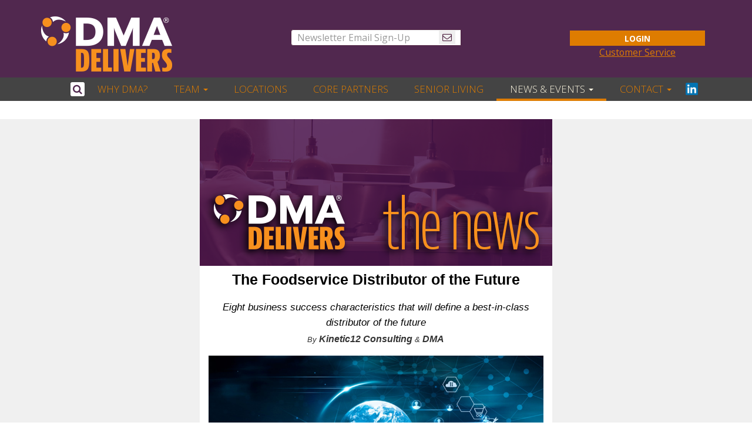

--- FILE ---
content_type: text/html; charset=UTF-8
request_url: http://dev.dmadelivers.com/index.php/news-and-events/newsletter/202109
body_size: 31518
content:
<!DOCTYPE html>
<html lang="en">

<head>
	<meta http-equiv="X-UA-Compatible" content="IE=edge">
  <!-- HTML5 Shim and Respond.js IE8 support of HTML5 elements and media queries -->
  <!--[if lt IE 9]>
      <script src="//cdnjs.cloudflare.com/ajax/libs/html5shiv/3.7.3/html5shiv.min.js"></script>
      <script src="//cdnjs.cloudflare.com/ajax/libs/respond.js/1.4.2/respond.min.js"></script>
    <![endif]-->    
    
<title>September-2021 :: Distribution Market Advantage</title>

<meta http-equiv="content-type" content="text/html; charset=UTF-8"/>
<meta name="description" content="DMA Delivers the News: September/2021"/>
<meta name="generator" content="concrete5 - 8.1.0"/>
<script type="text/javascript">
    var CCM_DISPATCHER_FILENAME = "/index.php";
    var CCM_CID = 336;
    var CCM_EDIT_MODE = false;
    var CCM_ARRANGE_MODE = false;
    var CCM_IMAGE_PATH = "/concrete/images";
    var CCM_TOOLS_PATH = "/index.php/tools/required";
    var CCM_APPLICATION_URL = "http://dev.dmadelivers.com";
    var CCM_REL = "";
</script>

<link href="/concrete/css/font-awesome.css" rel="stylesheet" type="text/css" media="all">
<script type="text/javascript" src="/concrete/js/jquery.js"></script>
    
    <meta name="viewport" content="width=device-width, initial-scale=1">
    <link rel="icon" href="/img/favicon.ico" />


<link rel="apple-touch-icon" sizes="57x57" href="/img/apple-icon-57x57.png">
<link rel="apple-touch-icon" sizes="60x60" href="/img/apple-icon-60x60.png">
<link rel="apple-touch-icon" sizes="72x72" href="/img/apple-icon-72x72.png">
<link rel="apple-touch-icon" sizes="76x76" href="/img/apple-icon-76x76.png">
<link rel="apple-touch-icon" sizes="114x114" href="/img/apple-icon-114x114.png">
<link rel="apple-touch-icon" sizes="120x120" href="/img/apple-icon-120x120.png">
<link rel="apple-touch-icon" sizes="144x144" href="/img/apple-icon-144x144.png">
<link rel="apple-touch-icon" sizes="152x152" href="/img/apple-icon-152x152.png">
<link rel="apple-touch-icon" sizes="180x180" href="/img/apple-icon-180x180.png">
<link rel="icon" type="image/png" sizes="192x192"  href="/img/android-icon-192x192.png">
<link rel="icon" type="image/png" sizes="32x32" href="/img/favicon-32x32.png">
<link rel="icon" type="image/png" sizes="96x96" href="/img/favicon-96x96.png">
<link rel="icon" type="image/png" sizes="16x16" href="/img/favicon-16x16.png">
<link rel="manifest" href="/img/manifest.json">
<meta name="msapplication-TileColor" content="#ffffff">
<meta name="msapplication-TileImage" content="/img/ms-icon-144x144.png">
<meta name="theme-color" content="#ffffff">
<meta http-equiv="X-UA-Compatible" content="IE=edge">

<!-- ?_=1768986708 -->
<!-- FORCE CLEAN LOADING WITH OVERRIDES -->

    <!-- Bootstrap core CSS -->
    <link href="/packages/ds_bethel57/themes/bethel/css/font-awesome.min.css" rel="stylesheet">
    <link href="/packages/ds_bethel57/themes/bethel/vendor/jquery.mmenu-v5.5.3/jquery.mmenu.all.css?v=123" rel="stylesheet">
    <link href="/packages/ds_bethel57/themes/bethel/vendor/jquery.dropdown/jquery.dropdown.min.css" rel="stylesheet">
    <link href="/packages/ds_bethel57/themes/bethel/vendor/incontent/incontent.css" rel="stylesheet">
    <link href="/packages/ds_bethel57/themes/bethel/css/bootstrap.min.css" rel="stylesheet" async="true" lazyload="1">
    <link href="/packages/ds_bethel57/themes/bethel/css/main.css" rel="stylesheet">
    <!-- <link href="/application/files/cache/css/bethel/main.css?ts=1768986708" rel="stylesheet" type="text/css" media="all"> -->



<script>
  (function(i,s,o,g,r,a,m){i['GoogleAnalyticsObject']=r;i[r]=i[r]||function(){
  (i[r].q=i[r].q||[]).push(arguments)},i[r].l=1*new Date();a=s.createElement(o),
  m=s.getElementsByTagName(o)[0];a.async=1;a.src=g;m.parentNode.insertBefore(a,m)
  })(window,document,'script','//www.google-analytics.com/analytics.js','ga');

  ga('create', 'UA-41090057-1', 'dmadelivers.com');
  ga('send', 'pageview');

</script>


</head>
<body id="page336">
    <div id="mmenuMobileContainer" class="bethel-mobile-menu">
        <nav id="mmenuMobileBethel" style="display: none;">
        <ul class="nav"><li class=""><a href="http://dev.dmadelivers.com/index.php/business-tools" target="_self" class="">Why DMA?</a></li><li class=""><a href="http://dev.dmadelivers.com/index.php/team" target="_self" class="">Team</a><ul><li class=""><a href="/team/dma-staff" target="_self" class="">DMA Staff</a></li><li class=""><a href="http://dev.dmadelivers.com/index.php/team/dma-board-directors" target="_self" class="">DMA Board of Directors</a></li><li class=""><a href="http://dev.dmadelivers.com/index.php/team/senior-sales-staff" target="_self" class="">Strategic Leadership Team</a></li></ul></li><li class=""><a href="http://dev.dmadelivers.com/index.php/locations" target="_self" class="">Locations</a></li><li class=""><a href="http://dev.dmadelivers.com/index.php/core-partners" target="_self" class="">Core Partners</a></li><li class=""><a href="http://dev.dmadelivers.com/index.php/senior-living" target="_self" class="">Senior Living</a></li><li class="nav-path-selected"><a href="http://dev.dmadelivers.com/index.php/news-and-events" target="_self" class="nav-path-selected">News &amp; Events</a><ul><li class="nav-path-selected"><a href="http://dev.dmadelivers.com/index.php/news-and-events/newsletter" target="_self" class="nav-path-selected">Current Newsletter</a><ul><li class=""><a href="http://dev.dmadelivers.com/index.php/news-and-events/newsletter/202509" target="_self" class="">September-2025</a></li><li class=""><a href="http://dev.dmadelivers.com/index.php/news-and-events/newsletter/202508" target="_self" class="">August-2025</a></li><li class=""><a href="http://dev.dmadelivers.com/index.php/news-and-events/newsletter/202507" target="_self" class="">July-2025</a></li><li class=""><a href="http://dev.dmadelivers.com/index.php/news-and-events/newsletter/202506" target="_self" class="">June-2025</a></li><li class=""><a href="http://dev.dmadelivers.com/index.php/news-and-events/newsletter/202505" target="_self" class="">May-2025</a></li><li class=""><a href="http://dev.dmadelivers.com/index.php/news-and-events/newsletter/202504" target="_self" class="">April-2025</a></li><li class=""><a href="http://dev.dmadelivers.com/index.php/news-and-events/newsletter/202503" target="_self" class="">March-2025</a></li><li class=""><a href="http://dev.dmadelivers.com/index.php/news-and-events/newsletter/202502" target="_self" class="">February-2025</a></li><li class=""><a href="http://dev.dmadelivers.com/index.php/news-and-events/newsletter/202501" target="_self" class="">January-2025</a></li><li class=""><a href="http://dev.dmadelivers.com/index.php/news-and-events/newsletter/202412" target="_self" class="">December-2024</a></li><li class=""><a href="http://dev.dmadelivers.com/index.php/news-and-events/newsletter/202411" target="_self" class="">November-2024</a></li><li class=""><a href="http://dev.dmadelivers.com/index.php/news-and-events/newsletter/202410" target="_self" class="">October-2024</a></li><li class=""><a href="http://dev.dmadelivers.com/index.php/news-and-events/newsletter/202409" target="_self" class="">September-2024</a></li><li class=""><a href="http://dev.dmadelivers.com/index.php/news-and-events/newsletter/202408" target="_self" class="">August-2024</a></li><li class=""><a href="http://dev.dmadelivers.com/index.php/news-and-events/newsletter/202407" target="_self" class="">July-2024</a></li><li class=""><a href="http://dev.dmadelivers.com/index.php/news-and-events/newsletter/202406" target="_self" class="">June-2024</a></li><li class=""><a href="http://dev.dmadelivers.com/index.php/news-and-events/newsletter/202405" target="_self" class="">May-2024</a></li><li class=""><a href="http://dev.dmadelivers.com/index.php/news-and-events/newsletter/202404" target="_self" class="">April-2024</a></li><li class=""><a href="http://dev.dmadelivers.com/index.php/news-and-events/newsletter/202403" target="_self" class="">March-2024</a></li><li class=""><a href="http://dev.dmadelivers.com/index.php/news-and-events/newsletter/202402" target="_self" class="">February-2024</a></li><li class=""><a href="http://dev.dmadelivers.com/index.php/news-and-events/newsletter/202401" target="_self" class="">January-2024</a></li><li class=""><a href="http://dev.dmadelivers.com/index.php/news-and-events/newsletter/202312" target="_self" class="">December-2023</a></li><li class=""><a href="http://dev.dmadelivers.com/index.php/news-and-events/newsletter/202311" target="_self" class="">November-2023</a></li><li class=""><a href="http://dev.dmadelivers.com/index.php/news-and-events/newsletter/202310" target="_self" class="">October-2023</a></li><li class=""><a href="http://dev.dmadelivers.com/index.php/news-and-events/newsletter/202309" target="_self" class="">September-2023</a></li><li class=""><a href="http://dev.dmadelivers.com/index.php/news-and-events/newsletter/202308" target="_self" class="">August-2023</a></li><li class=""><a href="http://dev.dmadelivers.com/index.php/news-and-events/newsletter/202307" target="_self" class="">July-2023</a></li><li class=""><a href="http://dev.dmadelivers.com/index.php/news-and-events/newsletter/202306" target="_self" class="">June-2023</a></li><li class=""><a href="http://dev.dmadelivers.com/index.php/news-and-events/newsletter/202305" target="_self" class="">May-2023</a></li><li class=""><a href="http://dev.dmadelivers.com/index.php/news-and-events/newsletter/202304" target="_self" class="">April-2023</a></li><li class=""><a href="http://dev.dmadelivers.com/index.php/news-and-events/newsletter/202303" target="_self" class="">March-2023</a></li><li class=""><a href="http://dev.dmadelivers.com/index.php/news-and-events/newsletter/202302" target="_self" class="">February-2023</a></li><li class=""><a href="http://dev.dmadelivers.com/index.php/news-and-events/newsletter/202301" target="_self" class="">January-2023</a></li><li class=""><a href="http://dev.dmadelivers.com/index.php/news-and-events/newsletter/202212" target="_self" class="">December-2022</a></li><li class=""><a href="http://dev.dmadelivers.com/index.php/news-and-events/newsletter/202211" target="_self" class="">November-2022</a></li><li class=""><a href="http://dev.dmadelivers.com/index.php/news-and-events/newsletter/202210" target="_self" class="">October-2022</a></li><li class=""><a href="http://dev.dmadelivers.com/index.php/news-and-events/newsletter/newsletter-2-27" target="_self" class="">September-2022</a></li><li class=""><a href="http://dev.dmadelivers.com/index.php/news-and-events/newsletter/202208" target="_self" class="">August-2022</a></li><li class=""><a href="http://dev.dmadelivers.com/index.php/news-and-events/newsletter/202207" target="_self" class="">July-2022</a></li><li class=""><a href="http://dev.dmadelivers.com/index.php/news-and-events/newsletter/newsletter-2-24" target="_self" class="">June-2022</a></li><li class=""><a href="http://dev.dmadelivers.com/index.php/news-and-events/newsletter/202205" target="_self" class="">May-2022</a></li><li class=""><a href="http://dev.dmadelivers.com/index.php/news-and-events/newsletter/202204" target="_self" class="">April-2022</a></li><li class=""><a href="http://dev.dmadelivers.com/index.php/news-and-events/newsletter/202203" target="_self" class="">March-2022</a></li><li class=""><a href="http://dev.dmadelivers.com/index.php/news-and-events/newsletter/202202" target="_self" class="">February-2022</a></li><li class=""><a href="http://dev.dmadelivers.com/index.php/news-and-events/newsletter/202201" target="_self" class="">January-2022</a></li><li class=""><a href="http://dev.dmadelivers.com/index.php/news-and-events/newsletter/202112" target="_self" class="">December-2021</a></li><li class=""><a href="http://dev.dmadelivers.com/index.php/news-and-events/newsletter/202111" target="_self" class="">November-2021</a></li><li class=""><a href="http://dev.dmadelivers.com/index.php/news-and-events/newsletter/202110" target="_self" class="">October-2021</a></li><li class="nav-selected nav-path-selected"><a href="http://dev.dmadelivers.com/index.php/news-and-events/newsletter/202109" target="_self" class="nav-selected nav-path-selected">September-2021</a></li><li class=""><a href="http://dev.dmadelivers.com/index.php/news-and-events/newsletter/202108" target="_self" class="">August-2021</a></li><li class=""><a href="http://dev.dmadelivers.com/index.php/news-and-events/newsletter/202107" target="_self" class="">July-2021</a></li><li class=""><a href="http://dev.dmadelivers.com/index.php/news-and-events/newsletter/202106" target="_self" class="">June-2021</a></li><li class=""><a href="http://dev.dmadelivers.com/index.php/news-and-events/newsletter/202105" target="_self" class="">May-2021</a></li><li class=""><a href="http://dev.dmadelivers.com/index.php/news-and-events/newsletter/202104" target="_self" class="">April-2021</a></li><li class=""><a href="http://dev.dmadelivers.com/index.php/news-and-events/newsletter/202103" target="_self" class="">March-2021</a></li><li class=""><a href="http://dev.dmadelivers.com/index.php/news-and-events/newsletter/202102" target="_self" class="">February-2021</a></li><li class=""><a href="http://dev.dmadelivers.com/index.php/news-and-events/newsletter/202101" target="_self" class="">January-2021</a></li><li class=""><a href="http://dev.dmadelivers.com/index.php/news-and-events/newsletter/202012" target="_self" class="">December-2020</a></li><li class=""><a href="http://dev.dmadelivers.com/index.php/news-and-events/newsletter/202011" target="_self" class="">November-2020</a></li><li class=""><a href="http://dev.dmadelivers.com/index.php/news-and-events/newsletter/202010" target="_self" class="">October-2020</a></li><li class=""><a href="http://dev.dmadelivers.com/index.php/news-and-events/newsletter/202009" target="_self" class="">September-2020</a></li><li class=""><a href="http://dev.dmadelivers.com/index.php/news-and-events/newsletter/202008" target="_self" class="">August-2020</a></li><li class=""><a href="http://dev.dmadelivers.com/index.php/news-and-events/newsletter/202008-se" target="_self" class="">August-2020 SPECIAL EDITION</a></li><li class=""><a href="http://dev.dmadelivers.com/index.php/news-and-events/newsletter/202007" target="_self" class="">July-2020</a></li><li class=""><a href="http://dev.dmadelivers.com/index.php/news-and-events/newsletter/202007-se" target="_self" class="">July-2020 SPECIAL EDITION</a></li><li class=""><a href="http://dev.dmadelivers.com/index.php/news-and-events/newsletter/202006" target="_self" class="">June-2020</a></li><li class=""><a href="http://dev.dmadelivers.com/index.php/news-and-events/newsletter/202005-se" target="_self" class="">May-2020 SPECIAL EDITION</a></li><li class=""><a href="http://dev.dmadelivers.com/index.php/news-and-events/newsletter/202005" target="_self" class="">May-2020</a></li></ul></li></ul></li><li class=""><a href="http://dev.dmadelivers.com/index.php/contact" target="_self" class="">Contact</a><ul><li class=""><a href="http://dev.dmadelivers.com/index.php/contact/customer-service" target="_self" class="">Customer Service</a></li><li class=""><a href="http://dev.dmadelivers.com/index.php/contact/lost-password" target="_self" class="">Lost Password</a></li><li class=""><a href="http://dev.dmadelivers.com/index.php/contact/survey-how-are-we-doing" target="_self" class="">Survey: How Are We Doing?</a></li><li class=""><a href="http://dev.dmadelivers.com/index.php/contact/resources" target="_self" class="">Resources</a></li><li class=""><a href="/contact" target="_self" class="">Contact Us</a></li></ul></li></ul>        </nav>
    </div>
    <div id="wrapper" class="ccm-page page-type-full page-template-full">
        <nav class="navbar navbar-custom navbar-static-top bethel-navbar-static-top" id="mainBethelNavbar" role="navigation">
            <div id="topmost" class="topmost">
                <div class="container">
                    <div class="row">
                        <div class="col-xs-12 col-md-4 text-left" style="margin: 18px 0px 0px 0px;">
                            <div class="bthl-navbar-brand">
                                                                <a href="/"><picture><!--[if IE 9]><video style='display: none;'><![endif]--><!--[if IE 9]></video><![endif]--><img src="/img/DMAdelPurp.png" alt="" class="ccm-image-block img-responsive"></picture></a>
                            </div>
                        </div>
                        <div class="col-xs-12 col-md-4 text-center" style="padding: 50px;">

                                <div class="bethel-search-box-icon-inside clearfix">
                                                <div class="input-group bethel-input-group">
                                            <input name="newsletteremail" id="newsletteremail" type="text" placeholder="Newsletter Email Sign-Up" value="" class="form-control search-input" onfocus="$(this).attr('placeholder','your@email.com');" onblur="$(this).attr('placeholder','Newsletter Email Sign-Up');">
                                            <button id="newsletter-icon" type="button"><i class="fa fa-envelope-o"></i></button>
                                            </div>
                                </div>
                        </div>

<!-- LOGIN/SEARCH/PHONE BLOCK -->                           
                        <div class="col-xs-12 col-md-4 text-center" id="loginBlockDesktop" stylex="margin:15px 0px;" style="margin: 24px 0px 0px 0px; padding: 20px 80px; left: 55px;">
<!--                                 <div class="bethel-search-box-icon-inside clearfix">
                                    <form action="/search-results" id="site-search" method="get" class="ccm-search-block-form" role="search">
                                                <div class="input-group bethel-input-group">
                                            <input name="search_paths[]" type="hidden" value=""><input name="query" id="query" type="text" placeholder="SEARCH" value="" class="form-control search-input">
                                            <span id="search-icon" class="fa fa-search"></span>
                                            </div>
                                    </form>
                                </div>    -->                         
                                <div class="clearfix">
                                    <button type="button" id="login" class="btn login" style="width:100%; font-weight:bold;  background-color: #de7c00; border: 1px solid #de7c00;    color: #ffffff; height: 26px; margin-top: 8px; line-height: 0.5em;">LOGIN</button>
                                </div>
                                <div class="clearfix">
                                    <a class="secondary" href="/index.php/contact/customer-service">Customer Service</a>
                                </div>

<!-- Begin Constant Contact Inline Form Code -->
<div class="ctct-inline-form" style="display: none;" data-form-id="1f208daa-80b5-4301-9c0b-4bf353a9371b"></div>
<!-- End Constant Contact Inline Form Code -->   

                        </div>
<!-- LOGIN/SEARCH/PHONE BLOCK -->                        

                        

<!--                          <div class="col-xs-12 col-md-4 text-right" style="margin: 24px 0px 0px 0px;">
                                    <picture><img src="/img/CUSTOMIZED.png" style="width:  140px;" alt="" class=""></picture>
                        </div> -->

                     
                    </div>
                </div>
            </div>
            <!-- /.topmost -->
            <div class="container" id="nav-container">
                <div class="navbar-header">
<!-- LOGIN/SEARCH/PHONE BLOCK -->   
                    <div class="col-xs-8" id="loginBlockMobile">
<button type="button" id="login" class="btn login" style="width:50%; font-weight:bold;  background-color: #de7c00; border: 1px solid #de7c00;    color: #ffffff; height: 50px; margin-top: 8px; line-height: 0.5em;">LOGIN</button>                        
                    </div>
<!-- LOGIN/SEARCH/PHONE BLOCK -->   

                    <div class="col-xs-4">
                        <a type="button" class="navbar-toggle" data-tapped="not-tapped-yet" href="#mmenuMobileBethel">
                            <i class="fa fa-bars fa-2x"></i>
                        </a>
                    </div>
                </div>
                <div class="collapse navbar-collapse navbar-main-collapse">
                    <div id="menu-inner">
                        

    <ul class="nav nav-justified"><li class=""><a href="http://dev.dmadelivers.com/index.php/business-tools" target="_self">Why DMA?</a></li><li class="dropdown"><a href="http://dev.dmadelivers.com/index.php/team" target="_self" class="dropdown-toggle">Team <span class="caret"></span></a><ul class="dropdown-menu"><li class=""><a href="/team/dma-staff" target="_self">DMA Staff</a></li><li class=""><a href="http://dev.dmadelivers.com/index.php/team/dma-board-directors" target="_self">DMA Board of Directors</a></li><li class=""><a href="http://dev.dmadelivers.com/index.php/team/senior-sales-staff" target="_self">Strategic Leadership Team</a></li></ul></li><li class=""><a href="http://dev.dmadelivers.com/index.php/locations" target="_self">Locations</a></li><li class=""><a href="http://dev.dmadelivers.com/index.php/core-partners" target="_self">Core Partners</a></li><li class=""><a href="http://dev.dmadelivers.com/index.php/senior-living" target="_self">Senior Living</a></li><li class="has-active dropdown"><a href="http://dev.dmadelivers.com/index.php/news-and-events" target="_self" class="dropdown-toggle">News &amp; Events <span class="caret"></span></a><ul class="dropdown-menu"><li class="has-active dropdown"><a href="http://dev.dmadelivers.com/index.php/news-and-events/newsletter" target="_self" class="dropdown-toggle">Current Newsletter <span class="caret"></span></a><ul class="dropdown-menu"><li class=""><a href="http://dev.dmadelivers.com/index.php/news-and-events/newsletter/202509" target="_self">September-2025</a></li><li class=""><a href="http://dev.dmadelivers.com/index.php/news-and-events/newsletter/202508" target="_self">August-2025</a></li><li class=""><a href="http://dev.dmadelivers.com/index.php/news-and-events/newsletter/202507" target="_self">July-2025</a></li><li class=""><a href="http://dev.dmadelivers.com/index.php/news-and-events/newsletter/202506" target="_self">June-2025</a></li><li class=""><a href="http://dev.dmadelivers.com/index.php/news-and-events/newsletter/202505" target="_self">May-2025</a></li><li class=""><a href="http://dev.dmadelivers.com/index.php/news-and-events/newsletter/202504" target="_self">April-2025</a></li><li class=""><a href="http://dev.dmadelivers.com/index.php/news-and-events/newsletter/202503" target="_self">March-2025</a></li><li class=""><a href="http://dev.dmadelivers.com/index.php/news-and-events/newsletter/202502" target="_self">February-2025</a></li><li class=""><a href="http://dev.dmadelivers.com/index.php/news-and-events/newsletter/202501" target="_self">January-2025</a></li><li class=""><a href="http://dev.dmadelivers.com/index.php/news-and-events/newsletter/202412" target="_self">December-2024</a></li><li class=""><a href="http://dev.dmadelivers.com/index.php/news-and-events/newsletter/202411" target="_self">November-2024</a></li><li class=""><a href="http://dev.dmadelivers.com/index.php/news-and-events/newsletter/202410" target="_self">October-2024</a></li><li class=""><a href="http://dev.dmadelivers.com/index.php/news-and-events/newsletter/202409" target="_self">September-2024</a></li><li class=""><a href="http://dev.dmadelivers.com/index.php/news-and-events/newsletter/202408" target="_self">August-2024</a></li><li class=""><a href="http://dev.dmadelivers.com/index.php/news-and-events/newsletter/202407" target="_self">July-2024</a></li><li class=""><a href="http://dev.dmadelivers.com/index.php/news-and-events/newsletter/202406" target="_self">June-2024</a></li><li class=""><a href="http://dev.dmadelivers.com/index.php/news-and-events/newsletter/202405" target="_self">May-2024</a></li><li class=""><a href="http://dev.dmadelivers.com/index.php/news-and-events/newsletter/202404" target="_self">April-2024</a></li><li class=""><a href="http://dev.dmadelivers.com/index.php/news-and-events/newsletter/202403" target="_self">March-2024</a></li><li class=""><a href="http://dev.dmadelivers.com/index.php/news-and-events/newsletter/202402" target="_self">February-2024</a></li><li class=""><a href="http://dev.dmadelivers.com/index.php/news-and-events/newsletter/202401" target="_self">January-2024</a></li><li class=""><a href="http://dev.dmadelivers.com/index.php/news-and-events/newsletter/202312" target="_self">December-2023</a></li><li class=""><a href="http://dev.dmadelivers.com/index.php/news-and-events/newsletter/202311" target="_self">November-2023</a></li><li class=""><a href="http://dev.dmadelivers.com/index.php/news-and-events/newsletter/202310" target="_self">October-2023</a></li><li class=""><a href="http://dev.dmadelivers.com/index.php/news-and-events/newsletter/202309" target="_self">September-2023</a></li><li class=""><a href="http://dev.dmadelivers.com/index.php/news-and-events/newsletter/202308" target="_self">August-2023</a></li><li class=""><a href="http://dev.dmadelivers.com/index.php/news-and-events/newsletter/202307" target="_self">July-2023</a></li><li class=""><a href="http://dev.dmadelivers.com/index.php/news-and-events/newsletter/202306" target="_self">June-2023</a></li><li class=""><a href="http://dev.dmadelivers.com/index.php/news-and-events/newsletter/202305" target="_self">May-2023</a></li><li class=""><a href="http://dev.dmadelivers.com/index.php/news-and-events/newsletter/202304" target="_self">April-2023</a></li><li class=""><a href="http://dev.dmadelivers.com/index.php/news-and-events/newsletter/202303" target="_self">March-2023</a></li><li class=""><a href="http://dev.dmadelivers.com/index.php/news-and-events/newsletter/202302" target="_self">February-2023</a></li><li class=""><a href="http://dev.dmadelivers.com/index.php/news-and-events/newsletter/202301" target="_self">January-2023</a></li><li class=""><a href="http://dev.dmadelivers.com/index.php/news-and-events/newsletter/202212" target="_self">December-2022</a></li><li class=""><a href="http://dev.dmadelivers.com/index.php/news-and-events/newsletter/202211" target="_self">November-2022</a></li><li class=""><a href="http://dev.dmadelivers.com/index.php/news-and-events/newsletter/202210" target="_self">October-2022</a></li><li class=""><a href="http://dev.dmadelivers.com/index.php/news-and-events/newsletter/newsletter-2-27" target="_self">September-2022</a></li><li class=""><a href="http://dev.dmadelivers.com/index.php/news-and-events/newsletter/202208" target="_self">August-2022</a></li><li class=""><a href="http://dev.dmadelivers.com/index.php/news-and-events/newsletter/202207" target="_self">July-2022</a></li><li class=""><a href="http://dev.dmadelivers.com/index.php/news-and-events/newsletter/newsletter-2-24" target="_self">June-2022</a></li><li class=""><a href="http://dev.dmadelivers.com/index.php/news-and-events/newsletter/202205" target="_self">May-2022</a></li><li class=""><a href="http://dev.dmadelivers.com/index.php/news-and-events/newsletter/202204" target="_self">April-2022</a></li><li class=""><a href="http://dev.dmadelivers.com/index.php/news-and-events/newsletter/202203" target="_self">March-2022</a></li><li class=""><a href="http://dev.dmadelivers.com/index.php/news-and-events/newsletter/202202" target="_self">February-2022</a></li><li class=""><a href="http://dev.dmadelivers.com/index.php/news-and-events/newsletter/202201" target="_self">January-2022</a></li><li class=""><a href="http://dev.dmadelivers.com/index.php/news-and-events/newsletter/202112" target="_self">December-2021</a></li><li class=""><a href="http://dev.dmadelivers.com/index.php/news-and-events/newsletter/202111" target="_self">November-2021</a></li><li class=""><a href="http://dev.dmadelivers.com/index.php/news-and-events/newsletter/202110" target="_self">October-2021</a></li><li class="active has-active"><a href="http://dev.dmadelivers.com/index.php/news-and-events/newsletter/202109" target="_self">September-2021</a></li><li class=""><a href="http://dev.dmadelivers.com/index.php/news-and-events/newsletter/202108" target="_self">August-2021</a></li><li class=""><a href="http://dev.dmadelivers.com/index.php/news-and-events/newsletter/202107" target="_self">July-2021</a></li><li class=""><a href="http://dev.dmadelivers.com/index.php/news-and-events/newsletter/202106" target="_self">June-2021</a></li><li class=""><a href="http://dev.dmadelivers.com/index.php/news-and-events/newsletter/202105" target="_self">May-2021</a></li><li class=""><a href="http://dev.dmadelivers.com/index.php/news-and-events/newsletter/202104" target="_self">April-2021</a></li><li class=""><a href="http://dev.dmadelivers.com/index.php/news-and-events/newsletter/202103" target="_self">March-2021</a></li><li class=""><a href="http://dev.dmadelivers.com/index.php/news-and-events/newsletter/202102" target="_self">February-2021</a></li><li class=""><a href="http://dev.dmadelivers.com/index.php/news-and-events/newsletter/202101" target="_self">January-2021</a></li><li class=""><a href="http://dev.dmadelivers.com/index.php/news-and-events/newsletter/202012" target="_self">December-2020</a></li><li class=""><a href="http://dev.dmadelivers.com/index.php/news-and-events/newsletter/202011" target="_self">November-2020</a></li><li class=""><a href="http://dev.dmadelivers.com/index.php/news-and-events/newsletter/202010" target="_self">October-2020</a></li><li class=""><a href="http://dev.dmadelivers.com/index.php/news-and-events/newsletter/202009" target="_self">September-2020</a></li><li class=""><a href="http://dev.dmadelivers.com/index.php/news-and-events/newsletter/202008" target="_self">August-2020</a></li><li class=""><a href="http://dev.dmadelivers.com/index.php/news-and-events/newsletter/202008-se" target="_self">August-2020 SPECIAL EDITION</a></li><li class=""><a href="http://dev.dmadelivers.com/index.php/news-and-events/newsletter/202007" target="_self">July-2020</a></li><li class=""><a href="http://dev.dmadelivers.com/index.php/news-and-events/newsletter/202007-se" target="_self">July-2020 SPECIAL EDITION</a></li><li class=""><a href="http://dev.dmadelivers.com/index.php/news-and-events/newsletter/202006" target="_self">June-2020</a></li><li class=""><a href="http://dev.dmadelivers.com/index.php/news-and-events/newsletter/202005-se" target="_self">May-2020 SPECIAL EDITION</a></li><li class=""><a href="http://dev.dmadelivers.com/index.php/news-and-events/newsletter/202005" target="_self">May-2020</a></li></ul></li></ul></li><li class="dropdown"><a href="http://dev.dmadelivers.com/index.php/contact" target="_self" class="dropdown-toggle">Contact <span class="caret"></span></a><ul class="dropdown-menu"><li class=""><a href="http://dev.dmadelivers.com/index.php/contact/customer-service" target="_self">Customer Service</a></li><li class=""><a href="http://dev.dmadelivers.com/index.php/contact/lost-password" target="_self">Lost Password</a></li><li class=""><a href="http://dev.dmadelivers.com/index.php/contact/survey-how-are-we-doing" target="_self">Survey: How Are We Doing?</a></li><li class=""><a href="http://dev.dmadelivers.com/index.php/contact/resources" target="_self">Resources</a></li><li class=""><a href="/contact" target="_self">Contact Us</a></li></ul></li></ul>
                    </div>
                </div>
                <!-- /.navbar-collapse -->
            </div>
            <!-- /.container -->
        </nav>
<!--        
        <header id="header336">
                    </header>
-->        
        <!-- END HEADER -->
        <div id="body">

            
            <div class="container">
                <div class="row">
                    <div class="col-sm-12">
                        <div class="breadcrumb-wrapper">
                                                    </div>
                    </div>
                </div>
            </div>

            

    


    <style>
    

    .zppage-container p,.zppage-container li, .zppage-container span, .zppage-container b{
        font-size: 1.2em !important;
    }


</style>

<center> <div class="zppage-container">                                                          
		<table bgcolor="#f0f0f0" border="0" cellpadding="0" cellspacing="0" class="contentOuter" id="contentOuter" style="background-color:#f0f0f0;background-color:#f0f0f0;font-size:12px;text-align:center;border:0px;padding:0px;border-collapse:collapse; mso-table-lspace:0pt; mso-table-rspace:0pt;" width="100%"> 
			<tbody><tr> 
				<td style="border:0px;padding:0px;border-collapse:collapse; mso-table-lspace:0pt; mso-table-rspace:0pt;">&nbsp;</td>
				<td align="center" style="border:0px;padding:0px;border-collapse:collapse; mso-table-lspace:0pt; mso-table-rspace:0pt;">
					<table bgcolor="#ffffff" border="0" cellpadding="0" cellspacing="0" class="contentInner" id="contentInner" style="border-collapse:collapse; border:0px;font-size:12px;background-color:#ffffff;background-color:#ffffff;width:600px;margin:0px auto;border:0px;" width="600"> 
					<tbody><tr> 
					<td height="570" style="border:0px none;padding:0px;" valign="top">
					 	<a name="Top" style="text-decoration:underline;"></a>
    <div baseposition="pos_YFkUyjFlRUSG17KTGU8Ffg" class="zpcontent-wrapper" id="page-container">
    <table border="0" cellpadding="0" cellspacing="0" id="page-container" style="font-size:12px;border:0px;padding:0px;border-collapse:collapse; mso-table-lspace:0pt;mso-table-rspace:0pt;text-decoration:none !important;" width="100%">
<tbody><tr><td class="txtsize" id="elm_B7St3sQYTBaRyIWaLklY8g" style="border:0px;padding:0px 0px;border-collapse:collapse;" valign="top">

	    	<table bgcolor="transparent" border="0" cellpadding="0" cellspacing="0" style="font-size:12px;border:0px;padding:0px;width:100%;border-collapse:collapse; mso-table-lspace:0pt; mso-table-rspace:0pt;word-break:break-word;background-color:transparent;">
	    <tbody><tr>
		<td class="txtsize" style="border:0px;padding:0px 0px;border-top:none none none ;border-bottom:none none none;">
            	<div class="zpelement-wrapper image" coupcmp="" id="elm_B7St3sQYTBaRyIWaLklY8g" prodcmp="" style=";word-wrap:break-word;overflow:hidden;padding:0px;background-color:transparent;">
			<div>
		        <table align="left" border="0" cellpadding="0" cellspacing="0" class="zpAlignPos" style="font-size:12px;text-align:left;padding:0px;border:0px;border-collapse:collapse; mso-table-lspace:0pt; mso-table-rspace:0pt;word-break:break-word;width:100%;text-align:left;">
                    <tbody><tr><td class="bannerimgpad" style="border:0px;padding:0px;text-align:center;padding-top:0px;padding-bottom:0px;padding-right:0px;padding-left:0px;">
			<img align="left" alt="https://campaign-image.com/zohocampaigns/133052000002474026_zc_v6_artboard_1.png" class="zpImage" height="auto" hspace="0" size="B" src="https://campaign-image.com/zohocampaigns/739223000002135004_zc_v5_1615489685012_newdma_delivers_email_header.png" style="width:600px;height:autopx;max-width:600px !important;border:0px;text-align:left;" vspace="0" width="600">
			</td></tr>
			<tr><td class="txtsize" style="border:0px;padding:0px;text-align:left;margin:0pt auto;" width="600">
                <div class="zpImageCaption" style="text-align:center;margin:0pt auto;padding:0px;"></div>
			</td></tr></tbody></table>
		</div>
            </div>
            </td></tr></tbody></table>
</td></tr>
<tr><td class="txtsize" id="elm_1615904578714" style="border:0px;padding:0px 0px;border-collapse:collapse;" valign="top">

          <div class="zpelement-wrapper" id="elm_1615904578714" style=";word-wrap:break-word;overflow:hidden;padding-right:0px;background-color:;">
	    	<table border="0" cellpadding="0" cellspacing="0" class="zpAlignPos" style="font-size:12px;padding:0px;border:0px;border-collapse:collapse; mso-table-lspace:0pt; mso-table-rspace:0pt;word-break:break-word;-ms-text-size-adjust: 100%;-webkit-text-size-adjust: 100%;" width="100%">
	  	
            <tbody><tr><td class="paddingcomp" style="border:0px;padding:7px 15px;line-height:19pt;border-top:0px none ;   border-bottom:0px none ;padding-top:7px;padding-bottom:7px;padding-right:15px;padding-left:15px;">
             	    		<div style=""><p align="center" style="font-family:Arial,verdana;font-size:12px; color:#000000;padding:0px;margin: 0;line-height: 25pt; text-align: center;"><font face="Arial, Helvetica, sans-serif"><span style="font-size: 24px;"><b>The Foodservice Distributor of the Future</b></span></font></p></div>
			</td></tr>
		</tbody></table>
       	  </div>
</td></tr>
<tr><td class="txtsize" id="elm_1632249345177" style="border:0px;padding:0px 0px;border-collapse:collapse;" valign="top">

          <div class="zpelement-wrapper" id="elm_1632249345177" style=";word-wrap:break-word;overflow:hidden;padding-right:0px;background-color:;">
	    	<table border="0" cellpadding="0" cellspacing="0" class="zpAlignPos" style="font-size:12px;padding:0px;border:0px;border-collapse:collapse; mso-table-lspace:0pt; mso-table-rspace:0pt;word-break:break-word;-ms-text-size-adjust: 100%;-webkit-text-size-adjust: 100%;" width="100%">
	  	
            <tbody><tr><td class="paddingcomp" style="border:0px;padding:7px 15px;line-height:19pt;border-top:0px none ;   border-bottom:0px none ;padding-top:7px;padding-bottom:7px;padding-right:15px;padding-left:15px;">
             	    		<div style=""><p align="center" style="font-family:Arial,verdana;font-size:12px; color:#000000;padding:0px;margin: 0;line-height: 19pt; text-align: center;"><font color="#333333" face="Arial, Helvetica" style="color: rgb(51, 51, 51); font-size: 10pt;"><font style=""><i style="">

Eight business success characteristics that will define a best-in-class distributor of the future</i></font>

</font></p><p align="center" style="font-family:Arial,verdana;font-size:12px; color:#000000;padding:0px;margin: 0;line-height: 19pt; text-align: center;"><font color="#333333" face="Arial, Helvetica" style="color: rgb(51, 51, 51);"><font style=""><i style=""><font style="font-size: 10pt;">










<style>

</style>






</font></i></font></font></p><p align="center" style="line-height:1.7;font-family:Arial,verdana;font-size:12px; color:#000000;padding:0px;margin: 0;text-align: center;"><font color="#333333" face="Arial, Helvetica" style="color: rgb(51, 51, 51);"><font style=""><i style=""><font color="#333333" face="Arial, Helvetica" style="color: rgb(51, 51, 51); font-size: 10pt;">By
<b>Kinetic12 Consulting</b> &amp; <b>DMA</b></font></i></font></font></p><p align="center" style="line-height:1.7;font-family:Arial,verdana;font-size:12px; color:#000000;padding:0px;margin: 0;text-align: center;"></p></div>
			</td></tr>
		</tbody></table>
       	  </div>
</td></tr>
<tr><td class="txtsize" id="elm_1615991958184" style="border:0px;padding:0px 0px;border-collapse:collapse;" valign="top">

	    	<table bgcolor="transparent" border="0" cellpadding="0" cellspacing="0" style="font-size:12px;border:0px;padding:0px;width:100%;border-collapse:collapse; mso-table-lspace:0pt; mso-table-rspace:0pt;word-break:break-word;background-color:transparent;">
	    <tbody><tr>
		<td class="txtsize" style="border:0px;padding:0px 0px;border-top:none none none ;border-bottom:none none none;">
            	<div class="zpelement-wrapper image" coupcmp="" id="elm_1615991958184" prodcmp="" style=";word-wrap:break-word;overflow:hidden;padding:0px;background-color:transparent;">
			<div>
		        <table align="left" border="0" cellpadding="0" cellspacing="0" class="zpAlignPos" style="font-size:12px;text-align:left;width:100%;padding:0px;border:0px;border-collapse:collapse; mso-table-lspace:0pt; mso-table-rspace:0pt;word-break:break-word;width:100%;text-align:left;">
            		<tbody><tr><td class="paddingcomp" style="border:0px;padding:7px 15px;text-align:center;padding-top:7px;padding-bottom:7px;padding-right:15px;padding-left:15px;">
			<a href="https://www.bigmarker.com/the-food-institute/DMA-Virtual-Plant-Based-Culinary-Event" style="text-decoration:underline;border:0px;" target="_blank">
			<img align="left" alt="https://campaign-image.com/zohocampaigns/739223000002135004_zc_v118_1615992533682_dmayoutube.png" class="zpImage" height="auto" hspace="0" size="F" src="https://campaign-image.com/zohocampaigns/739223000002135004_zc_v16_1632250521617_dmakinetic12.jpg" style="width:570px;height:autopx;max-width:570px !important;border:0px;text-align:left;" vspace="0" width="570">
			</a>
			</td></tr>
			<tr><td class="txtsize" style="border:0px;padding:0px;text-align:left;margin:0px auto;" width="570">
                <div class="zpImageCaption" style="text-align:center;margin:0px auto;padding:0px;"></div>
			</td></tr></tbody></table>
		</div>
            </div>
            </td></tr></tbody></table>
</td></tr>
<tr><td class="txtsize" id="elm_1615904846228" style="border:0px;padding:0px 0px;border-collapse:collapse;" valign="top">

          <div class="zpelement-wrapper" id="elm_1615904846228" style=";word-wrap:break-word;overflow:hidden;padding-right:0px;background-color:;">
	    	<table border="0" cellpadding="0" cellspacing="0" class="zpAlignPos" style="font-size:12px;padding:0px;border:0px;border-collapse:collapse; mso-table-lspace:0pt; mso-table-rspace:0pt;word-break:break-word;-ms-text-size-adjust: 100%;-webkit-text-size-adjust: 100%;" width="100%">
	  	
            <tbody><tr><td class="paddingcomp" style="border:0px;padding:7px 15px;line-height:19pt;border-top:0px none ;   border-bottom:0px none ;padding-top:7px;padding-bottom:7px;padding-right:15px;padding-left:15px;">
             	    		<div style=""><p style="margin: 0;padding: 0px;font-family:Arial, Helvetica, sans-serif; color:#000000;line-height:1.7;font-family:Arial,verdana;font-size:12px;padding:0px;"><span style="background-color: transparent;">Never in the
history of the foodservice industry has the distribution community been
challenged the way it has been over the past 18 months. And never has there
been a more critical time to look forward.</span><br></p><p style="margin: 0;padding: 0px;font-family:Arial, Helvetica, sans-serif; color:#000000;line-height:1.7;font-family:Arial,verdana;font-size:12px;padding:0px;"><span style="background-color: transparent;"><br></span></p>
<p style="margin: 0;padding: 0px;font-family:Arial, Helvetica, sans-serif; color:#000000;line-height:1.7;font-family:Arial,verdana;font-size:12px;padding:0px;">Now is the
moment to take stock and examine our organizations to ensure we are preparing
and investing for future success. As forward-thinking leaders, we must guard
against complacency and continuously evaluate our business models considering
today's ever-changing market. </p><p style="margin: 0;padding: 0px;font-family:Arial, Helvetica, sans-serif; color:#000000;line-height:1.7;font-family:Arial,verdana;font-size:12px;padding:0px;"><br></p>
<p style="margin: 0;padding: 0px;font-family:Arial, Helvetica, sans-serif; color:#000000;line-height:1.7;font-family:Arial,verdana;font-size:12px;padding:0px;">This article
outlines eight business success factors that will define best-in-class business
practices to move organizations toward the Distributor of the Future. This list
is based on interviews and research conducted by Kinetic12 with Foodservice
distribution executives.</p><p style="margin: 0;padding: 0px;font-family:Arial, Helvetica, sans-serif; color:#000000;line-height:1.7;font-family:Arial,verdana;font-size:12px;padding:0px;"><br></p>
<p style="margin: 0;padding: 0px;font-family:Arial, Helvetica, sans-serif; color:#000000;line-height:1.7;font-family:Arial,verdana;font-size:12px;padding:0px;">Here are the
eight business success factors that will define the Foodservice Distributor of
the Future and a deeper look into each.</p><p style="margin: 0;padding: 0px;font-family:Arial, Helvetica, sans-serif; color:#000000;line-height:1.7;font-family:Arial,verdana;font-size:12px;padding:0px;"><br></p>

<p style="margin: 0;padding: 0px;font-family:Arial, Helvetica, sans-serif; color:#000000;line-height:1.7;font-family:Arial,verdana;font-size:12px;padding:0px;"><b>1.  Technologically
Integrated – </b>The pace of technology evolution is accelerating. In the future,
every aspect of the business model, from customer behavior analysis to supplier
data sharing, will be managed using technology. Those distributors with the
scale and vision to build a holistic and integrated business management system
will have a competitive advantage. </p><p style="margin: 0;padding: 0px;font-family:Arial, Helvetica, sans-serif; color:#000000;line-height:1.7;font-family:Arial,verdana;font-size:12px;padding:0px;"><br></p>
<p style="margin: 0;padding: 0px;font-family:Arial, Helvetica, sans-serif; color:#000000;line-height:1.7;font-family:Arial,verdana;font-size:12px;padding:0px;">This was the
number one future business success criteria identified by distributors.</p>
<p style="margin: 0;padding: 0px;font-family:Arial, Helvetica, sans-serif; color:#000000;line-height:1.7;font-family:Arial,verdana;font-size:12px;padding:0px;">The
best-in-class tech platform of the distributor of the future will be both
customer facing and internally facing. It will support the efficient execution
of critical business processes to drive efficiency, speed, transparency and
trust, while also enhancing the operator-customer experience.</p><p style="margin: 0;padding: 0px;font-family:Arial, Helvetica, sans-serif; color:#000000;line-height:1.7;font-family:Arial,verdana;font-size:12px;padding:0px;"><br></p>
<p style="margin: 0;padding: 0px;font-family:Arial, Helvetica, sans-serif; color:#000000;line-height:1.7;font-family:Arial,verdana;font-size:12px;padding:0px;">The following
systems were identified as being critical to business success in the future.</p><p style="margin: 0;padding: 0px;font-family:Arial, Helvetica, sans-serif; color:#000000;line-height:1.7;font-family:Arial,verdana;font-size:12px;padding:0px;"><br></p>
<p style="margin: 0;padding: 0px;font-family:Arial, Helvetica, sans-serif; color:#000000;line-height:1.7;font-family:Arial,verdana;font-size:12px;padding:0px;"><i>Customer-facing
systems</i></p>
<p style="margin: 0;padding: 0px;font-family:Arial, Helvetica, sans-serif; color:#000000;line-height:1.7;font-family:Arial,verdana;font-size:12px;padding:0px;"></p><ul><li style="color: rgb(0, 0, 0); font-family: Arial, verdana; font-size: 9pt;">Customer-facing
order &amp; inventory visibility </li><li style="color: rgb(0, 0, 0); font-family: Arial, verdana; font-size: 9pt;">Sales
support tools – product data, marketing, merchandising, pricing, insight,
inventory, order management</li><li style="color: rgb(0, 0, 0); font-family: Arial, verdana; font-size: 9pt;">Pricing
&amp; contract management</li><li style="color: rgb(0, 0, 0); font-family: Arial, verdana; font-size: 9pt;">CRM
– customer support</li></ul><p style="margin: 0;padding: 0px;font-family:Arial, Helvetica, sans-serif; color:#000000;line-height:1.7;font-family:Arial,verdana;font-size:12px;padding:0px;"></p>



<p style="margin: 0;padding: 0px;font-family:Arial, Helvetica, sans-serif; color:#000000;line-height:1.7;font-family:Arial,verdana;font-size:12px;padding:0px;"><i>Inward-facing
systems</i></p>
<p style="margin: 0;padding: 0px;font-family:Arial, Helvetica, sans-serif; color:#000000;line-height:1.7;font-family:Arial,verdana;font-size:12px;padding:0px;"></p><ul><li style="color: rgb(0, 0, 0); font-family: Arial, verdana; font-size: 9pt;">Supply
chain management, order management, track &amp; trace, crisis management</li><li style="color: rgb(0, 0, 0); font-family: Arial, verdana; font-size: 9pt;">Warehouse
management &amp; automation</li><li style="color: rgb(0, 0, 0); font-family: Arial, verdana; font-size: 9pt;">Supplier
engagement &amp; data management</li><li style="color: rgb(0, 0, 0); font-family: Arial, verdana; font-size: 9pt;">Financial
&amp; asset management</li><li style="color: rgb(0, 0, 0); font-family: Arial, verdana; font-size: 9pt;">Data
&amp; insight mining &amp; analysis</li><li style="color: rgb(0, 0, 0); font-family: Arial, verdana; font-size: 9pt;">Customer
targeting – CRM: customer data analytics</li><li style="color: rgb(0, 0, 0); font-family: Arial, verdana; font-size: 9pt;">Predictive
analytics</li></ul><p style="margin: 0;padding: 0px;font-family:Arial, Helvetica, sans-serif; color:#000000;line-height:1.7;font-family:Arial,verdana;font-size:12px;padding:0px;"></p>







<p style="margin: 0;padding: 0px;font-family:Arial, Helvetica, sans-serif; color:#000000;line-height:1.7;font-family:Arial,verdana;font-size:12px;padding:0px;"><b>2.  Real-time
Data Transparency –</b> The ability to access data no matter what system it sits in
is critical to efficient business management and to building true competitive
advantage. The distributor of the future must develop capabilities for seamless
sharing of data with employees, customers, suppliers and other partners that
inform decision making.</p><p style="margin: 0;padding: 0px;font-family:Arial, Helvetica, sans-serif; color:#000000;line-height:1.7;font-family:Arial,verdana;font-size:12px;padding:0px;"><br></p>
<p style="margin: 0;padding: 0px;font-family:Arial, Helvetica, sans-serif; color:#000000;line-height:1.7;font-family:Arial,verdana;font-size:12px;padding:0px;">Additionally,
the distributor of the future will have built advanced analytical capabilities,
including predictive analytics, to provide insight to support customer value
platforms, operational efficiency efforts and supply chain visibility,
including forecasting, inventory management, order tracking, product
traceability, fulfillment rates, substitutions, and delivery times. </p><p style="margin: 0;padding: 0px;font-family:Arial, Helvetica, sans-serif; color:#000000;line-height:1.7;font-family:Arial,verdana;font-size:12px;padding:0px;"><br></p>
<p style="margin: 0;padding: 0px;font-family:Arial, Helvetica, sans-serif; color:#000000;line-height:1.7;font-family:Arial,verdana;font-size:12px;padding:0px;">A high
degree of user trust will be established through systems that secure data and
transactions, such as GS1US and Blockchain implementation initiatives, and
through a track record of effective crisis management.</p><p style="margin: 0;padding: 0px;font-family:Arial, Helvetica, sans-serif; color:#000000;line-height:1.7;font-family:Arial,verdana;font-size:12px;padding:0px;"><b><br></b></p>

<p style="margin: 0;padding: 0px;font-family:Arial, Helvetica, sans-serif; color:#000000;line-height:1.7;font-family:Arial,verdana;font-size:12px;padding:0px;"><b>3.  Multi-Channel
Customer-Centric Engagement –</b> Customer-centric is an approach to business that
focuses on building the best customer experience possible to build brand
loyalty and grow lifetime value. A best-in-class distributor of the future
understands this and will have implemented a comprehensive team member culture
that puts the customer first -- fully enabled by the right structure, systems
and processes.</p><p style="margin: 0;padding: 0px;font-family:Arial, Helvetica, sans-serif; color:#000000;line-height:1.7;font-family:Arial,verdana;font-size:12px;padding:0px;"><br></p>
<p style="margin: 0;padding: 0px;font-family:Arial, Helvetica, sans-serif; color:#000000;line-height:1.7;font-family:Arial,verdana;font-size:12px;padding:0px;">As the
Foodservice industry has evolved, the legacy partitions that have divided it
from grocery, mass, drug and c-store have become less important. Distributors
have now broadened their scope to a multi-channel approach that leverages their
capabilities to all potential segments and customers. This customer-centric
engagement strategy must also be customized by segment as a more diverse customer
base is built.</p>
<p style="margin: 0;padding: 0px;font-family:Arial, Helvetica, sans-serif; color:#000000;line-height:1.7;font-family:Arial,verdana;font-size:12px;padding:0px;">Three
critical business components will help to define the multi-channel
customer-centric engagement strategy: sales, solutions and customer selection.</p><p style="margin: 0;padding: 0px;font-family:Arial, Helvetica, sans-serif; color:#000000;line-height:1.7;font-family:Arial,verdana;font-size:12px;padding:0px;"><br></p>
<blockquote style="margin: 0 0 0 40px; border: none; padding: 0px;"><span><p style="margin: 0;padding: 0px;font-family:Arial, Helvetica, sans-serif; color:#000000;line-height:1.7;font-family:Arial,verdana;font-size:12px;padding:0px;">i.  Sales
- A highly skilled, technically savvy and empowered distributor sales force
trained in solution-selling and problem-solving. It is supported by culinary,
insight and marketing services with a high degree of connectivity to top
supplier partners and broker sales reps. </p></span><span><p style="margin: 0;padding: 0px;font-family:Arial, Helvetica, sans-serif; color:#000000;line-height:1.7;font-family:Arial,verdana;font-size:12px;padding:0px;">ii.&nbsp; Solutions
- A broad and customizable platform of value-added solutions executed through a
network of internal resources and 3rd-party providers. Example: An internal
team of delivery “unpackers" who unpack and store orders after delivery to the
operator. They reduce the work of the drivers who can now be more efficient
and reduce the need for as many drivers.</p></span><span><p style="margin: 0;padding: 0px;font-family:Arial, Helvetica, sans-serif; color:#000000;line-height:1.7;font-family:Arial,verdana;font-size:12px;padding:0px;">iii.&nbsp; Customer
Selection – A sophisticated customer targeting system that allows for
identification of best-match operators (including picking customers based on a
cultural fit) and closer management of the chain-street mix to optimize
operations scale and profitability.</p><p style="margin: 0;padding: 0px;font-family:Arial, Helvetica, sans-serif; color:#000000;line-height:1.7;font-family:Arial,verdana;font-size:12px;padding:0px;"><br></p></span></blockquote>



<p style="margin: 0;padding: 0px;font-family:Arial, Helvetica, sans-serif; color:#000000;line-height:1.7;font-family:Arial,verdana;font-size:12px;padding:0px;"><b>4.&nbsp; Last-Mile
Flawless Execution Mindset –</b> Flawless execution is “a business framework that
equips individuals and teams with the tools they need to successfully drive
progress and achievement". The distributor of the future will develop a
“last-mile" focus of flawless execution that delivers frictionless service,
complete and on-time orders, with a reputation for reliability and flexibility.
</p><p style="margin: 0;padding: 0px;font-family:Arial, Helvetica, sans-serif; color:#000000;line-height:1.7;font-family:Arial,verdana;font-size:12px;padding:0px;"><br></p>
<p style="margin: 0;padding: 0px;font-family:Arial, Helvetica, sans-serif; color:#000000;line-height:1.7;font-family:Arial,verdana;font-size:12px;padding:0px;">Critical to
this is a superior level of customer service that involves transparent
communication and a goal of providing immediate action to solve problems. This
also requires a commitment to highly effective and efficient performance
tracking, including publishing KPIs, and course correcting against identified
challenges. Only through a best-in-class review and refine process can flawless
execution be achieved and maintained.</p><p style="margin: 0;padding: 0px;font-family:Arial, Helvetica, sans-serif; color:#000000;line-height:1.7;font-family:Arial,verdana;font-size:12px;padding:0px;"><br></p>

<p style="margin: 0;padding: 0px;font-family:Arial, Helvetica, sans-serif; color:#000000;line-height:1.7;font-family:Arial,verdana;font-size:12px;padding:0px;"><b>5.&nbsp; Efficient,
Optimized Portfolio Mix –</b> Broadline distribution in Foodservice has always
required a vast portfolio of products. &nbsp;Effectively managing this complexity
requires walking a fine line between meeting customer needs and minimizing
operational complexity and the costs of a warehouse filled with thousands of
slow-moving items. </p><p style="margin: 0;padding: 0px;font-family:Arial, Helvetica, sans-serif; color:#000000;line-height:1.7;font-family:Arial,verdana;font-size:12px;padding:0px;"><br></p>
<p style="margin: 0;padding: 0px;font-family:Arial, Helvetica, sans-serif; color:#000000;line-height:1.7;font-family:Arial,verdana;font-size:12px;padding:0px;">As
distributors broaden their reach to new segments and innovation evolves, the
focus on “Exclusive Brands (EB)" and operator proprietary items must be
balanced; otherwise, the drive toward continued SKU proliferation will only
intensify.</p><p style="margin: 0;padding: 0px;font-family:Arial, Helvetica, sans-serif; color:#000000;line-height:1.7;font-family:Arial,verdana;font-size:12px;padding:0px;"><br></p>
<p style="margin: 0;padding: 0px;font-family:Arial, Helvetica, sans-serif; color:#000000;line-height:1.7;font-family:Arial,verdana;font-size:12px;padding:0px;">Success in
the future will require a continued evolution of strategic sourcing to deliver
a high level of service without increasing warehouse complexity. One approach
is the 3rd-party seller model. As of March 2021, Amazon offered more than 75.1
million products. 53% of purchased units were sold through Amazon's platform by
third-party sellers. Is there learning here for Foodservice? Clearly the
business model for Foodservice distribution is different, but can this
3rd-party seller model be further adapted in the Foodservice industry?</p><p style="margin: 0;padding: 0px;font-family:Arial, Helvetica, sans-serif; color:#000000;line-height:1.7;font-family:Arial,verdana;font-size:12px;padding:0px;"><br></p>
<p style="margin: 0;padding: 0px;font-family:Arial, Helvetica, sans-serif; color:#000000;line-height:1.7;font-family:Arial,verdana;font-size:12px;padding:0px;">The
distributor of the future must also employ best-in-class principles of category
management, which requires close collaboration with strategic suppliers. </p><p style="margin: 0;padding: 0px;font-family:Arial, Helvetica, sans-serif; color:#000000;line-height:1.7;font-family:Arial,verdana;font-size:12px;padding:0px;"><br></p>
<p style="margin: 0;padding: 0px;font-family:Arial, Helvetica, sans-serif; color:#000000;line-height:1.7;font-family:Arial,verdana;font-size:12px;padding:0px;">Although
there is no silver-bullet solution, best-in-class portfolio management will
require creative multi-partner solutions involving new thinking and new
technology.</p><p style="margin: 0;padding: 0px;font-family:Arial, Helvetica, sans-serif; color:#000000;line-height:1.7;font-family:Arial,verdana;font-size:12px;padding:0px;"><br></p>

<p style="margin: 0;padding: 0px;font-family:Arial, Helvetica, sans-serif; color:#000000;line-height:1.7;font-family:Arial,verdana;font-size:12px;padding:0px;"><b>6.&nbsp; Collaborative
Strategic Supplier Engagement –</b> Collaborative engagement starts with the
realization that supplier strategies go two ways. Many supplier relationships
are still transactional in nature. While these relationships have their place
the value of a closer relationship with select suppliers is a smart approach to
supplier engagement. Many suppliers have deep resources and insights that can
provide tremendous value. Maximizing this value starts with deciding with whom
to align. </p><p style="margin: 0;padding: 0px;font-family:Arial, Helvetica, sans-serif; color:#000000;line-height:1.7;font-family:Arial,verdana;font-size:12px;padding:0px;"><br></p>
<p style="margin: 0;padding: 0px;font-family:Arial, Helvetica, sans-serif; color:#000000;line-height:1.7;font-family:Arial,verdana;font-size:12px;padding:0px;">A
best-in-class distributor understands that optimizing supplier value starts
with a segmentation model to assess each relationship's current and potential
value. They have effectively segmented suppliers to understand which are strategic
versus transactional and then leverage strategic supplier capabilities into
areas such as category management, insights, innovation and joint selling
efforts. Critical to successful supplier engagement is the belief in mutual
benefit, grounded in transparency and a commitment to collaboration.</p><p style="margin: 0;padding: 0px;font-family:Arial, Helvetica, sans-serif; color:#000000;line-height:1.7;font-family:Arial,verdana;font-size:12px;padding:0px;"><br></p>

<p style="margin: 0;padding: 0px;font-family:Arial, Helvetica, sans-serif; color:#000000;line-height:1.7;font-family:Arial,verdana;font-size:12px;padding:0px;"><b>7.&nbsp; Winning
Culture &amp; Engaged Labor Force – </b>The relationship among team members and the
distributor organization has a direct impact on their performance, work quality
and retention. Building a winning culture of engagement and empowerment is a
critical business factor for any company. This is especially important for
Foodservice distribution given the labor-intensive model with multiple direct
customer touch points including sales, drivers, customer service reps and newer
services like culinary and restaurant consulting and support services.</p><p style="margin: 0;padding: 0px;font-family:Arial, Helvetica, sans-serif; color:#000000;line-height:1.7;font-family:Arial,verdana;font-size:12px;padding:0px;"><br></p>
<p style="margin: 0;padding: 0px;font-family:Arial, Helvetica, sans-serif; color:#000000;line-height:1.7;font-family:Arial,verdana;font-size:12px;padding:0px;">According to
the latest Gallup report, only 36% of employees are engaged in the workplace,
51% of employees are disengaged, while 13% are actively disengaged. Clearly
there is significant opportunity for improvement.</p><p style="margin: 0;padding: 0px;font-family:Arial, Helvetica, sans-serif; color:#000000;line-height:1.7;font-family:Arial,verdana;font-size:12px;padding:0px;"><br></p>
<p style="margin: 0;padding: 0px;font-family:Arial, Helvetica, sans-serif; color:#000000;line-height:1.7;font-family:Arial,verdana;font-size:12px;padding:0px;">The
distributor of the future will build a culture that attracts the best people
and an engagement strategy that optimizes their performance and promotes
retention. Critical to this effort is flexibility related to work life balance,
a progressive commitment to diversity, equity, inclusion, training, and a team
environment that embraces genuine TLC with the evolving needs of today's
workforce.</p><p style="margin: 0;padding: 0px;font-family:Arial, Helvetica, sans-serif; color:#000000;line-height:1.7;font-family:Arial,verdana;font-size:12px;padding:0px;"><br></p>

<p style="margin: 0;padding: 0px;font-family:Arial, Helvetica, sans-serif; color:#000000;line-height:1.7;font-family:Arial,verdana;font-size:12px;padding:0px;"><b>8.&nbsp; Strategic
Partnerships –</b> Strategic relationships allow businesses to expand their
services and customer base without the time, expense or risk of launching new
services themselves. For distributors, building a network of out-sourced
services for their operator customers is an effective way of providing
differentiated, one-stop services. </p><p style="margin: 0;padding: 0px;font-family:Arial, Helvetica, sans-serif; color:#000000;line-height:1.7;font-family:Arial,verdana;font-size:12px;padding:0px;"><br></p>
<p style="margin: 0;padding: 0px;font-family:Arial, Helvetica, sans-serif; color:#000000;line-height:1.7;font-family:Arial,verdana;font-size:12px;padding:0px;">A
best-in-class distributor of the future will have proactively built a network
of external partnerships with associations, redistributors, agencies, and
suppliers and leveraged those relationships for smart-outsourcing of non-expert
functions and to scope and build new business adjacencies and services. They
also understand the value of external connectivity in promoting industry health
and overall industry success. </p><p style="margin: 0;padding: 0px;font-family:Arial, Helvetica, sans-serif; color:#000000;line-height:1.7;font-family:Arial,verdana;font-size:12px;padding:0px;"><br></p>

<p style="margin: 0;padding: 0px;font-family:Arial, Helvetica, sans-serif; color:#000000;line-height:1.7;font-family:Arial,verdana;font-size:12px;padding:0px;">Looking
forward, the Distributor of the Future can be defined by the eight business
success factors outlined above and is taking action today to plan and invest
both thoughtfully and aggressively to build these best-in-class capabilities.
In the words of Amazon founder Jeff Bezos, “In today's era of volatility, there
is no other way but to re-invent. The only sustainable advantage you can have
over others is agility."</p>
</div>
			</td></tr>
		</tbody></table>
       	  </div>
</td></tr>
<tr><td class="txtsize" id="elm_1615991669272" style="border:0px;padding:0px 0px;border-collapse:collapse;" valign="top">

          <div class="zpelement-wrapper" id="elm_1615991669272" style=";word-wrap:break-word;overflow:hidden;padding-right:0px;background-color:;">
	    	<table border="0" cellpadding="0" cellspacing="0" class="zpAlignPos" style="font-size:12px;padding:0px;border:0px;border-collapse:collapse; mso-table-lspace:0pt; mso-table-rspace:0pt;word-break:break-word;-ms-text-size-adjust: 100%;-webkit-text-size-adjust: 100%;" width="100%">
	  	
            <tbody><tr><td class="paddingcomp" style="border:0px;padding:7px 15px;line-height:19pt;border-top:0px none ;   border-bottom:0px none ;padding-top:7px;padding-bottom:7px;padding-right:15px;padding-left:15px;">
             	    		<div style=""><p style="font-family:Arial,verdana;font-size:12px; color:#000000;padding:0px;margin: 0;line-height: 25pt; text-align: left;"><font color="#333333" face="Arial, Helvetica"><span style="font-size: 32px;"><b>INDUSTRY NEWS</b></span></font></p></div>
			</td></tr>
		</tbody></table>
       	  </div>
</td></tr>
<tr><td class="txtsize" id="elm_1615991676197" style="border:0px;padding:0px 0px;border-collapse:collapse;" valign="top">

          <div class="zpelement-wrapper" id="elm_1615991676197" style=";word-wrap:break-word;overflow:hidden;padding-right:0px;background-color:;">
	    	<table border="0" cellpadding="0" cellspacing="0" class="zpAlignPos" style="font-size:12px;padding:0px;border:0px;border-collapse:collapse; mso-table-lspace:0pt; mso-table-rspace:0pt;word-break:break-word;-ms-text-size-adjust: 100%;-webkit-text-size-adjust: 100%;" width="100%">
	  	
            <tbody><tr><td class="paddingcomp" style="border:0px;padding:7px 15px;line-height:19pt;border-top:0px none ;   border-bottom:0px none ;padding-top:7px;padding-bottom:7px;padding-right:15px;padding-left:15px;">
             	    		<div style=""><span><p style="margin: 0;padding: 0px;font-family:Arial, Helvetica, sans-serif; color:#000000;line-height:1.7;font-family:Arial,verdana;font-size:12px;padding:0px;"><b><font style="font-size: 12pt;">Report:
Plant-Based Menu Items Skyrocketing at U.S. Restaurants</font></b></p><p style="margin: 0;padding: 0px;font-family:Arial, Helvetica, sans-serif; color:#000000;line-height:1.7;font-family:Arial,verdana;font-size:12px;padding:0px;"><b><br></b></p>
<p style="margin: 0;padding: 0px;font-family:Arial, Helvetica, sans-serif; color:#000000;line-height:1.7;font-family:Arial,verdana;font-size:12px;padding:0px;">With what
seems like a new plant-based development each week, it's no surprise that meat
alternatives are now a $14 billion market, according to <b>Tastewise</b>'s new
Q3 Market Report: <i>Alternative Proteins</i>.</p>
<p style="margin: 0;padding: 0px;font-family:Arial, Helvetica, sans-serif; color:#000000;line-height:1.7;font-family:Arial,verdana;font-size:12px;padding:0px;">The Food
Institute reviewed the report and took a closer look into some of the most
eye-opening stats:</p><p style="margin: 0;padding: 0px;font-family:Arial, Helvetica, sans-serif; color:#000000;line-height:1.7;font-family:Arial,verdana;font-size:12px;padding:0px;"><br></p>
<p style="margin: 0;padding: 0px;font-family:Arial, Helvetica, sans-serif; color:#000000;line-height:1.7;font-family:Arial,verdana;font-size:12px;padding:0px;"><b><i>Menus
Tap into Plant-Based</i></b></p>
<p style="margin: 0;padding: 0px;font-family:Arial, Helvetica, sans-serif; color:#000000;line-height:1.7;font-family:Arial,verdana;font-size:12px;padding:0px;">U.S. menus
have significantly tapped into the alternative meat market, with a +1,320%
increase in menu mentions since pre-pandemic. Notably, from May-July 2020,
there was a 158% spike in menu mentions of vegan meat across the country. This
was largely due to <b>Starbucks</b>' June 2020 addition of the Impossible
Breakfast Sandwich.</p><p style="margin: 0;padding: 0px;font-family:Arial, Helvetica, sans-serif; color:#000000;line-height:1.7;font-family:Arial,verdana;font-size:12px;padding:0px;"><br></p>
<p style="margin: 0;padding: 0px;font-family:Arial, Helvetica, sans-serif; color:#000000;line-height:1.7;font-family:Arial,verdana;font-size:12px;padding:0px;">The addition
prompted further growth in the category and other companies soon followed suit.
<b>Beyond Meat</b> signed partnerships with fast-food giants <b>McDonald's</b>
and <b>Yum Brands</b> in early 2021, while Good Catch's plant-based seafood
landed itself on the menu at Bareburger, and Jack in the Box unveiled the
Unchicken Sandwich.</p><p style="margin: 0;padding: 0px;font-family:Arial, Helvetica, sans-serif; color:#000000;line-height:1.7;font-family:Arial,verdana;font-size:12px;padding:0px;"><br></p>
<p style="margin: 0;padding: 0px;font-family:Arial, Helvetica, sans-serif; color:#000000;line-height:1.7;font-family:Arial,verdana;font-size:12px;padding:0px;">These are
just a handful of the many new plant-based additions over the past year or so.
However, <b>Dunkin'</b>, which was the first major restaurant chain to offer
Beyond Meat's sausage alternative, pulled the Beyond Sausage breakfast sandwich
off its U.S. menu in June. The item did not sell as well as the chain expected.</p><p style="margin: 0;padding: 0px;font-family:Arial, Helvetica, sans-serif; color:#000000;line-height:1.7;font-family:Arial,verdana;font-size:12px;padding:0px;"><br></p>
<p style="margin: 0;padding: 0px;font-family:Arial, Helvetica, sans-serif; color:#000000;line-height:1.7;font-family:Arial,verdana;font-size:12px;padding:0px;">When it
comes to where plant-based has the most menu penetration, New York City holds
the top spot, followed by Los Angeles and Portland, Oregon.</p><p style="margin: 0;padding: 0px;font-family:Arial, Helvetica, sans-serif; color:#000000;line-height:1.7;font-family:Arial,verdana;font-size:12px;padding:0px;"><br></p>
<p style="margin: 0;padding: 0px;font-family:Arial, Helvetica, sans-serif; color:#000000;line-height:1.7;font-family:Arial,verdana;font-size:12px;padding:0px;"><b><i>Trends
to Watch</i></b></p>
<p style="margin: 0;padding: 0px;font-family:Arial, Helvetica, sans-serif; color:#000000;line-height:1.7;font-family:Arial,verdana;font-size:12px;padding:0px;">Sausage is
the top meat that consumers are trying to replicate with plant-based products,
at 34%. Soy is the primary ingredient for sausage replication, but walnut
chorizo is an up-and-coming ingredient to watch for sausage replication. There
was a 72% increase in interest in walnut-based sausage over the last three months,
with 82% being in the form of chorizo.</p><p style="margin: 0;padding: 0px;font-family:Arial, Helvetica, sans-serif; color:#000000;line-height:1.7;font-family:Arial,verdana;font-size:12px;padding:0px;"><br></p>
<p style="margin: 0;padding: 0px;font-family:Arial, Helvetica, sans-serif; color:#000000;line-height:1.7;font-family:Arial,verdana;font-size:12px;padding:0px;">Sausage was
followed by chicken (23%), bacon (10%), and beef (8%), while more niche meats,
like lamb, salami, and jerky appear to be items to keep an eye on.</p><p style="margin: 0;padding: 0px;font-family:Arial, Helvetica, sans-serif; color:#000000;line-height:1.7;font-family:Arial,verdana;font-size:12px;padding:0px;"><br></p>
<p style="margin: 0;padding: 0px;font-family:Arial, Helvetica, sans-serif; color:#000000;line-height:1.7;font-family:Arial,verdana;font-size:12px;padding:0px;">Jerky is
especially seeing growth opportunity. One brand to watch in this category is
Country Archer Provisions, which recently launched a plant-based jerky line.
The line uses oyster mushrooms for its products, which the report notes is an
emerging ingredient. Mushroom jerky was up 14.6% year-over-year.</p>
<p style="margin: 0;padding: 0px;font-family:Arial, Helvetica, sans-serif; color:#000000;line-height:1.7;font-family:Arial,verdana;font-size:12px;padding:0px;"><b><i><br></i></b></p><p style="margin: 0;padding: 0px;font-family:Arial, Helvetica, sans-serif; color:#000000;line-height:1.7;font-family:Arial,verdana;font-size:12px;padding:0px;"><b><i>Top Motivators
for Eating Plant-Based</i></b></p>
<p style="margin: 0;padding: 0px;font-family:Arial, Helvetica, sans-serif; color:#000000;line-height:1.7;font-family:Arial,verdana;font-size:12px;padding:0px;">The report
found that health and sustainability are the top two reasons for eating
alternative meat. Though health is the number one reason, sustainability is
rising faster, up 58% year-over-year.</p>
<p style="margin: 0;padding: 0px;font-family:Arial, Helvetica, sans-serif; color:#000000;line-height:1.7;font-family:Arial,verdana;font-size:12px;padding:0px;">Specific
health-related reasons people choose alt meats for include protein, fiber, as
well as saturated fat, cholesterol, and anti-aging.</p><p style="margin: 0;padding: 0px;font-family:Arial, Helvetica, sans-serif; color:#000000;line-height:1.7;font-family:Arial,verdana;font-size:12px;padding:0px;"><br></p>
<p style="margin: 0;padding: 0px;font-family:Arial, Helvetica, sans-serif; color:#000000;line-height:1.7;font-family:Arial,verdana;font-size:12px;padding:0px;">Interestingly,
animal rights declined as a motivator for alt meat (-14% year-over-year), while
climate change concerns have stepped up (+83%).</p><p style="margin: 0;padding: 0px;font-family:Arial, Helvetica, sans-serif; color:#000000;line-height:1.7;font-family:Arial,verdana;font-size:12px;padding:0px;"><br></p>
<p style="margin: 0;padding: 0px;font-family:Arial, Helvetica, sans-serif; color:#000000;line-height:1.7;font-family:Arial,verdana;font-size:12px;padding:0px;">Many
consumers don't want to give up the sensory and social experience of eating
animal meat once they've decided to eat alternative meats, revealing a market
for products that replicate the experience authentically. <a href="https://foodinstitute.com/focus/report-plant-based-menu-items-skyrocketing-at-u-s-restaurants/" rel="noopener noreferrer" style="text-decoration:underline;" target="_blank"><b>Food Institute Focus</b></a></p><p style="margin: 0;padding: 0px;font-family:Arial, Helvetica, sans-serif; color:#000000;line-height:1.7;font-family:Arial,verdana;font-size:12px;padding:0px;"><br></p>

<p style="margin: 0;padding: 0px;font-family:Arial, Helvetica, sans-serif; color:#000000;line-height:1.7;font-family:Arial,verdana;font-size:12px;padding:0px;"><b><font style="font-size: 12pt;">Loyalty Programs Gain in Food
Industry; Grocers Align with Subscriptions</font></b></p>
<p style="margin: 0;padding: 0px;font-family:Arial, Helvetica, sans-serif; color:#000000;line-height:1.7;font-family:Arial,verdana;font-size:12px;padding:0px;">Loyalty
programs continue to gain traction across the food industry as restaurants and
retailers implement new offerings to capitalize on customer allegiance.</p><p style="margin: 0;padding: 0px;font-family:Arial, Helvetica, sans-serif; color:#000000;line-height:1.7;font-family:Arial,verdana;font-size:12px;padding:0px;"><br></p>
<p style="margin: 0;padding: 0px;font-family:Arial, Helvetica, sans-serif; color:#000000;line-height:1.7;font-family:Arial,verdana;font-size:12px;padding:0px;">The increase
is widely tied to pandemic-induced spikes in digital commerce along with
consumer's growing appetite for personalized omnichannel shopping experiences.</p><p style="margin: 0;padding: 0px;font-family:Arial, Helvetica, sans-serif; color:#000000;line-height:1.7;font-family:Arial,verdana;font-size:12px;padding:0px;"><br></p>
<p style="margin: 0;padding: 0px;font-family:Arial, Helvetica, sans-serif; color:#000000;line-height:1.7;font-family:Arial,verdana;font-size:12px;padding:0px;">“The biggest
innovation in loyalty is around dynamic pricing and promotion to reward the
right customers for the right behaviors," Jonathan Treiber, CEO of promotions
marketing platform <b>RevTrax</b>, told <i>The Food Institute</i>. “These
innovations leverage shopper insights, data science, and digital technologies
to optimize profit and sales for a brand at a consumer-level."</p><p style="margin: 0;padding: 0px;font-family:Arial, Helvetica, sans-serif; color:#000000;line-height:1.7;font-family:Arial,verdana;font-size:12px;padding:0px;"><br></p>
<p style="margin: 0;padding: 0px;font-family:Arial, Helvetica, sans-serif; color:#000000;line-height:1.7;font-family:Arial,verdana;font-size:12px;padding:0px;"><b><i>Clash
of the QSRs</i></b></p>
<p style="margin: 0;padding: 0px;font-family:Arial, Helvetica, sans-serif; color:#000000;line-height:1.7;font-family:Arial,verdana;font-size:12px;padding:0px;">In 2021, the
share of consumers using a restaurant loyalty program increased by 12% from
January through April, according to a recent report from <b>Paytronix</b> and <b>PYMNTS</b>. Additionally, 47% of diners now use at least one loyalty program.</p><p style="margin: 0;padding: 0px;font-family:Arial, Helvetica, sans-serif; color:#000000;line-height:1.7;font-family:Arial,verdana;font-size:12px;padding:0px;"><br></p>
<p style="margin: 0;padding: 0px;font-family:Arial, Helvetica, sans-serif; color:#000000;line-height:1.7;font-family:Arial,verdana;font-size:12px;padding:0px;">Accordingly,
some of the biggest names in fast food — from <b>Burger King</b>, <b>McDonald's</b>,
and <b>Wendy's</b> to <b>Popeyes</b> and <b>Jack in the Box</b> — have
implemented loyalty programs over the past twelve months.</p>
<p style="margin: 0;padding: 0px;font-family:Arial, Helvetica, sans-serif; color:#000000;line-height:1.7;font-family:Arial,verdana;font-size:12px;padding:0px;">Overall, it
seems the benefits of customer loyalty are worth fighting for. In addition to
driving higher order frequency and ticket sales, digital loyalty platforms
enable companies to collect customer data and distribute content to drive
deeper engagement, reported <i>Forbes</i> (Aug. 20). <a href="https://www.forbes.com/sites/aliciakelso/2021/08/20/major-restaurant-chains-are-competing-over-loyalty-customers-heres-why/?sh=4953cdb0595a" rel="noopener noreferrer" style="text-decoration:underline;" target="_blank"><b>Full Story</b></a></p><p style="margin: 0;padding: 0px;font-family:Arial, Helvetica, sans-serif; color:#000000;line-height:1.7;font-family:Arial,verdana;font-size:12px;padding:0px;"><br></p>
<p style="margin: 0;padding: 0px;font-family:Arial, Helvetica, sans-serif; color:#000000;line-height:1.7;font-family:Arial,verdana;font-size:12px;padding:0px;"><b><i>Shoppers
Prioritize Rewards</i></b></p>
<p style="margin: 0;padding: 0px;font-family:Arial, Helvetica, sans-serif; color:#000000;line-height:1.7;font-family:Arial,verdana;font-size:12px;padding:0px;">In <i>IRI</i>'s
<i>2021 Consumer Connect </i>survey, 51% of respondents said shopper loyalty
programs somewhat influenced where they decided to shop, while 22% said it was
extremely influential.</p><p style="margin: 0;padding: 0px;font-family:Arial, Helvetica, sans-serif; color:#000000;line-height:1.7;font-family:Arial,verdana;font-size:12px;padding:0px;"><br></p>
<p style="margin: 0;padding: 0px;font-family:Arial, Helvetica, sans-serif; color:#000000;line-height:1.7;font-family:Arial,verdana;font-size:12px;padding:0px;">The survey
also revealed that personalization is a key to consumer loyalty, with 85% of
respondents wanting to select their own benefits and rewards, and more than 70%
wanting to personalize the way they earn based on their purchases or
preferences.</p><p style="margin: 0;padding: 0px;font-family:Arial, Helvetica, sans-serif; color:#000000;line-height:1.7;font-family:Arial,verdana;font-size:12px;padding:0px;"><br></p>
<p style="margin: 0;padding: 0px;font-family:Arial, Helvetica, sans-serif; color:#000000;line-height:1.7;font-family:Arial,verdana;font-size:12px;padding:0px;">Furthermore,
retailers that combine loyalty programs with multiple options for making
purchases, such as online ordering or click-and-collect, can improve their
chances of capturing consumers' allegiance, Joan Driggs, vice president of
Content and Thought Leadership at IRI said in a press release. <a href="https://foodinstitute.com/focus/loyalty-programs-gain-in-food-industry-grocers-align-with-subscriptions/" rel="noopener noreferrer" style="text-decoration:underline;" target="_blank"><b>Food Institute Focus</b></a></p><p style="margin: 0;padding: 0px;font-family:Arial, Helvetica, sans-serif; color:#000000;line-height:1.7;font-family:Arial,verdana;font-size:12px;padding:0px;"><br></p>

<p style="margin: 0;padding: 0px;font-family:Arial, Helvetica, sans-serif; color:#000000;line-height:1.7;font-family:Arial,verdana;font-size:12px;padding:0px;"><b><font style="font-size: 12pt;">Oklahoma
City Most Likely to Lead Restaurant Recovery Charge: Report</font></b></p>
<p style="margin: 0;padding: 0px;font-family:Arial, Helvetica, sans-serif; color:#000000;line-height:1.7;font-family:Arial,verdana;font-size:12px;padding:0px;">As the U.S.
restaurant industry pushes towards pandemic recovery, a new report from <b>Lending
Tree</b> shows some cities are bouncing back faster than others.</p><p style="margin: 0;padding: 0px;font-family:Arial, Helvetica, sans-serif; color:#000000;line-height:1.7;font-family:Arial,verdana;font-size:12px;padding:0px;"><br></p>
<p style="margin: 0;padding: 0px;font-family:Arial, Helvetica, sans-serif; color:#000000;line-height:1.7;font-family:Arial,verdana;font-size:12px;padding:0px;">For the
study, researchers examined four key metrics from the 50 largest metropolitan
areas between January 2020 and June 2021:</p>
<p style="margin: 0;padding: 0px;font-family:Arial, Helvetica, sans-serif; color:#000000;line-height:1.7;font-family:Arial,verdana;font-size:12px;padding:0px;"></p><ul><li style="color: rgb(0, 0, 0); font-family: Arial, verdana; font-size: 9pt;">Consumer spending
at restaurants and hotels</li><li style="color: rgb(0, 0, 0); font-family: Arial, verdana; font-size: 9pt;">Job postings in
leisure and hospitality</li><li style="color: rgb(0, 0, 0); font-family: Arial, verdana; font-size: 9pt;">Employment</li><li style="color: rgb(0, 0, 0); font-family: Arial, verdana; font-size: 9pt;">Time spent away
from home at retail and restaurants</li></ul><p style="margin: 0;padding: 0px;font-family:Arial, Helvetica, sans-serif; color:#000000;line-height:1.7;font-family:Arial,verdana;font-size:12px;padding:0px;"></p>



<p style="margin: 0;padding: 0px;font-family:Arial, Helvetica, sans-serif; color:#000000;line-height:1.7;font-family:Arial,verdana;font-size:12px;padding:0px;">The survey
also took into account the number of restaurant workers in a local area
relative to the national average and the 2019 cost-of-living data from the <b>U.S.
Bureau of Economic Analysis</b>.</p><p style="margin: 0;padding: 0px;font-family:Arial, Helvetica, sans-serif; color:#000000;line-height:1.7;font-family:Arial,verdana;font-size:12px;padding:0px;"><br></p>
<p style="margin: 0;padding: 0px;font-family:Arial, Helvetica, sans-serif; color:#000000;line-height:1.7;font-family:Arial,verdana;font-size:12px;padding:0px;"><b><i>Top
Performers</i></b></p>
<p style="margin: 0;padding: 0px;font-family:Arial, Helvetica, sans-serif; color:#000000;line-height:1.7;font-family:Arial,verdana;font-size:12px;padding:0px;">Half of the
top ten fastest recovering regions are in Southern metropolitan areas, with
Oklahoma City leading the list due to a strong employment recovery and a
sizable pool of restaurant workers. The top areas are:</p><p style="margin: 0;padding: 0px;font-family:Arial, Helvetica, sans-serif; color:#000000;line-height:1.7;font-family:Arial,verdana;font-size:12px;padding:0px;"><br></p>
</span><blockquote style="margin: 0 0 0 40px; border: none; padding: 0px;"><span><p style="margin: 0;padding: 0px;font-family:Arial, Helvetica, sans-serif; color:#000000;line-height:1.7;font-family:Arial,verdana;font-size:12px;padding:0px;">1.&nbsp; Oklahoma City, OK</p></span><span><p style="margin: 0;padding: 0px;font-family:Arial, Helvetica, sans-serif; color:#000000;line-height:1.7;font-family:Arial,verdana;font-size:12px;padding:0px;">2.&nbsp; Boise, ID</p></span><span><p style="margin: 0;padding: 0px;font-family:Arial, Helvetica, sans-serif; color:#000000;line-height:1.7;font-family:Arial,verdana;font-size:12px;padding:0px;">3.&nbsp; Tampa, FL</p></span><span><p style="margin: 0;padding: 0px;font-family:Arial, Helvetica, sans-serif; color:#000000;line-height:1.7;font-family:Arial,verdana;font-size:12px;padding:0px;">4.&nbsp; Omaha, NE</p></span><span><p style="margin: 0;padding: 0px;font-family:Arial, Helvetica, sans-serif; color:#000000;line-height:1.7;font-family:Arial,verdana;font-size:12px;padding:0px;">5.&nbsp; Tulsa, OK</p></span><span><p style="margin: 0;padding: 0px;font-family:Arial, Helvetica, sans-serif; color:#000000;line-height:1.7;font-family:Arial,verdana;font-size:12px;padding:0px;">6.&nbsp; El Paso, TX</p></span><span><p style="margin: 0;padding: 0px;font-family:Arial, Helvetica, sans-serif; color:#000000;line-height:1.7;font-family:Arial,verdana;font-size:12px;padding:0px;">7.&nbsp; San Diego, CA</p></span><span><p style="margin: 0;padding: 0px;font-family:Arial, Helvetica, sans-serif; color:#000000;line-height:1.7;font-family:Arial,verdana;font-size:12px;padding:0px;">8.&nbsp; Fresno,CA</p></span><span><p style="margin: 0;padding: 0px;font-family:Arial, Helvetica, sans-serif; color:#000000;line-height:1.7;font-family:Arial,verdana;font-size:12px;padding:0px;">9.&nbsp; Jacksonville, FL</p></span><span><p style="margin: 0;padding: 0px;font-family:Arial, Helvetica, sans-serif; color:#000000;line-height:1.7;font-family:Arial,verdana;font-size:12px;padding:0px;">10. Detroit, MI</p><p style="margin: 0;padding: 0px;font-family:Arial, Helvetica, sans-serif; color:#000000;line-height:1.7;font-family:Arial,verdana;font-size:12px;padding:0px;"><br></p></span></blockquote><span>









<p style="margin: 0;padding: 0px;font-family:Arial, Helvetica, sans-serif; color:#000000;line-height:1.7;font-family:Arial,verdana;font-size:12px;padding:0px;">While other
strengths varied across metrics, there was a particularly notable spike in the
percentage of job postings in areas like Boise (116%), Detroit (113%), and
Tampa (43%).</p><p style="margin: 0;padding: 0px;font-family:Arial, Helvetica, sans-serif; color:#000000;line-height:1.7;font-family:Arial,verdana;font-size:12px;padding:0px;"><br></p>
<p style="margin: 0;padding: 0px;font-family:Arial, Helvetica, sans-serif; color:#000000;line-height:1.7;font-family:Arial,verdana;font-size:12px;padding:0px;">The report
further notes the higher performance of some cities are due in part to state
regulations where restrictions on dining out have been more lax or nonexistent
compared to states that mandated extended shutdowns.</p><p style="margin: 0;padding: 0px;font-family:Arial, Helvetica, sans-serif; color:#000000;line-height:1.7;font-family:Arial,verdana;font-size:12px;padding:0px;"><br></p>
<p style="margin: 0;padding: 0px;font-family:Arial, Helvetica, sans-serif; color:#000000;line-height:1.7;font-family:Arial,verdana;font-size:12px;padding:0px;"><b><i>Challenged
Regions</i></b></p>
<p style="margin: 0;padding: 0px;font-family:Arial, Helvetica, sans-serif; color:#000000;line-height:1.7;font-family:Arial,verdana;font-size:12px;padding:0px;">Some of the
lowest ranking recovery scores overlapped with the most expensive metros. Cost
of living in the U.S. is highest in San Francisco and San Jose, CA. New York,
which has the third-highest cost of living, comes in at No. 40.</p><p style="margin: 0;padding: 0px;font-family:Arial, Helvetica, sans-serif; color:#000000;line-height:1.7;font-family:Arial,verdana;font-size:12px;padding:0px;"><br></p>
<p style="margin: 0;padding: 0px;font-family:Arial, Helvetica, sans-serif; color:#000000;line-height:1.7;font-family:Arial,verdana;font-size:12px;padding:0px;">The metros
with slowest recovery are:</p><p style="margin: 0;padding: 0px;font-family:Arial, Helvetica, sans-serif; color:#000000;line-height:1.7;font-family:Arial,verdana;font-size:12px;padding:0px;"><br></p>
</span><blockquote style="margin: 0 0 0 40px; border: none; padding: 0px;"><span><p style="margin: 0;padding: 0px;font-family:Arial, Helvetica, sans-serif; color:#000000;line-height:1.7;font-family:Arial,verdana;font-size:12px;padding:0px;">1.&nbsp; Washington, DC</p></span><span><p style="margin: 0;padding: 0px;font-family:Arial, Helvetica, sans-serif; color:#000000;line-height:1.7;font-family:Arial,verdana;font-size:12px;padding:0px;">2.&nbsp; San Francisco, CA</p></span><span><p style="margin: 0;padding: 0px;font-family:Arial, Helvetica, sans-serif; color:#000000;line-height:1.7;font-family:Arial,verdana;font-size:12px;padding:0px;">3.&nbsp; Oakland, CA</p></span><span><p style="margin: 0;padding: 0px;font-family:Arial, Helvetica, sans-serif; color:#000000;line-height:1.7;font-family:Arial,verdana;font-size:12px;padding:0px;">4.&nbsp; San Jose, CA</p></span><span><p style="margin: 0;padding: 0px;font-family:Arial, Helvetica, sans-serif; color:#000000;line-height:1.7;font-family:Arial,verdana;font-size:12px;padding:0px;">5.&nbsp; Miami, FL</p></span><span><p style="margin: 0;padding: 0px;font-family:Arial, Helvetica, sans-serif; color:#000000;line-height:1.7;font-family:Arial,verdana;font-size:12px;padding:0px;">6.&nbsp; Phoenix, AZ</p></span><span><p style="margin: 0;padding: 0px;font-family:Arial, Helvetica, sans-serif; color:#000000;line-height:1.7;font-family:Arial,verdana;font-size:12px;padding:0px;">7.&nbsp; Baltimore, MD</p></span><span><p style="margin: 0;padding: 0px;font-family:Arial, Helvetica, sans-serif; color:#000000;line-height:1.7;font-family:Arial,verdana;font-size:12px;padding:0px;">8.&nbsp; Sacramento, CA</p></span><span><p style="margin: 0;padding: 0px;font-family:Arial, Helvetica, sans-serif; color:#000000;line-height:1.7;font-family:Arial,verdana;font-size:12px;padding:0px;">9.&nbsp; Atlanta, GA</p></span><span><p style="margin: 0;padding: 0px;font-family:Arial, Helvetica, sans-serif; color:#000000;line-height:1.7;font-family:Arial,verdana;font-size:12px;padding:0px;">10. Portland, OR</p></span></blockquote><span>








<p style="margin: 0;padding: 0px;font-family:Arial, Helvetica, sans-serif; color:#000000;line-height:1.7;font-family:Arial,verdana;font-size:12px;padding:0px;"><br></p>
<p style="margin: 0;padding: 0px;font-family:Arial, Helvetica, sans-serif; color:#000000;line-height:1.7;font-family:Arial,verdana;font-size:12px;padding:0px;">LendingTree
chief credit analyst Matt Schulz notes that heightened competition areas like
San Francisco and New York make it even tougher for restaurants to thrive.</p><p style="margin: 0;padding: 0px;font-family:Arial, Helvetica, sans-serif; color:#000000;line-height:1.7;font-family:Arial,verdana;font-size:12px;padding:0px;"><br></p>
<p style="margin: 0;padding: 0px;font-family:Arial, Helvetica, sans-serif; color:#000000;line-height:1.7;font-family:Arial,verdana;font-size:12px;padding:0px;">“High rent
is part of it, no question, but the sheer amount of restaurant options that are
available in those areas plays a big role, too," Schulz stated in the report.
“That's true even in the best of times. Factor in a pandemic, and it all just
gets exponentially more difficult." <a href="https://foodinstitute.com/focus/oklahoma-city-most-likely-to-lead-restaurant-recovery-charge-report/" rel="noopener noreferrer" style="text-decoration:underline;" target="_blank"><b>Food Institute Focus</b></a></p>
<p style="margin: 0;padding: 0px;font-family:Arial, Helvetica, sans-serif; color:#000000;line-height:1.7;font-family:Arial,verdana;font-size:12px;padding:0px;"><b>&nbsp;</b></p>
<p style="margin: 0;padding: 0px;font-family:Arial, Helvetica, sans-serif; color:#000000;line-height:1.7;font-family:Arial,verdana;font-size:12px;padding:0px;"><b><font style="font-size: 12pt;">Store
News:</font></b></p>
<p style="margin: 0;padding: 0px;font-family:Arial, Helvetica, sans-serif; color:#000000;line-height:1.7;font-family:Arial,verdana;font-size:12px;padding:0px;"></p><ul><li style="color: rgb(0, 0, 0); font-family: Arial, verdana; font-size: 9pt;"><b>McDonald's</b> says nearly all its paper packaging
now comes from sustainable fiber. In its latest sustainability report, the
chain said 99.6% of the paper bags, wrappers, napkins, cup carriers and other
fiber-based materials it used to package meals came from recycled products,
reported <i>Reuters </i>(Aug. 20). <a href="https://www.reuters.com/business/retail-consumer/mcdonalds-says-nearly-all-its-paper-packaging-sustainable-fiber-2021-08-19/?utm_medium=email&amp;utm_source=rasa_io&amp;PostID=36189959&amp;MessageRunDetailID=6180671939" rel="noopener noreferrer" style="text-decoration:underline;" target="_blank"><b>Full Story</b></a></li><li style="color: rgb(0, 0, 0); font-family: Arial, verdana; font-size: 9pt;">Meanwhile,
McDonald's and Saweetie unveiled a new merchandise collection to celebrate the
Famous Orders collaboration. The Saweetie Meal is currently available at
participating restaurants through Sept. 5.<b> </b><a href="https://www.prnewswire.com/news-releases/still-icy-mcdonalds-and-saweetie-unveil-new-merch-collection-to-celebrate-the-saweetie-meal-301360711.html" rel="noopener noreferrer" style="text-decoration:underline;" target="_blank"><b>Full Story</b></a></li><li style="color: rgb(0, 0, 0); font-family: Arial, verdana; font-size: 9pt;"><b>Maggiano's
Little Italy</b> is
adding another virtual concept to its fold called <b>Maggiano's Italian
Classics</b>, which will emphasize $10 lunch combos, reported <i>Restaurant
Business</i> (Aug. 18). <a href="https://www.restaurantbusinessonline.com/emerging-brands/chilis-parent-bets-second-virtual-concept" rel="noopener noreferrer" style="text-decoration:underline;" target="_blank"><b>Full Story</b></a></li><li style="color: rgb(0, 0, 0); font-family: Arial, verdana; font-size: 9pt;"><b>Jack in
the Box</b> signed deals
to open 64 locations across Arizona, California, Idaho, Texas, and Utah. <a href="http://www.restaurantnewsrelease.com/jack-in-the-box-awards-16-franchise-development-agreements-to-open-64-new-restaurants/" rel="noopener noreferrer" style="text-decoration:underline;" target="_blank"><b>Full Story</b></a></li><li style="color: rgb(0, 0, 0); font-family: Arial, verdana; font-size: 9pt;"><b>Chick-fil-A</b> locations in Alabama were having
difficulty staffing their stores, with a Bessemer-based operation closing its
dining room since it cannot properly staff it. A Calera-based store closed its
dining room, turned off curbside delivery, and limited the number of catering
orders it would accept to reduce stress on its team, reported <i>CBS News </i>(Aug.
26). <a href="https://www.cbsnews.com/news/mcdonalds-chick-fil-a-worker-shortage-dining-rooms-closing/" rel="noopener noreferrer" style="text-decoration:underline;" target="_blank"><b>Full Story</b></a></li><li style="color: rgb(0, 0, 0); font-family: Arial, verdana; font-size: 9pt;">Meanwhile, Chick-fil-A will soon test three virtual brands in
Nashville, Tennessee: Flock&amp;Farm, Garden Day, and Outfox Wings will
specialize in products like pork belly BLTs, garden-fresh salads, and bone-in
wings, reported&nbsp;<i>Yahoo.com</i>. <a href="https://www.yahoo.com/lifestyle/chick-fil-virtual-brands-feature-134419767.html" rel="noopener noreferrer" style="text-decoration:underline;" target="_blank"><b>Full
Story</b></a></li><li style="color: rgb(0, 0, 0); font-family: Arial, verdana; font-size: 9pt;">Salad chain<b>
Sweetgreen </b>bought <b>Spyce</b>, a Boston restaurant company that made a
name for itself with its automated kitchen, reported <i>CNBC</i> (Aug. 24). <a href="https://www.cnbc.com/2021/08/24/salad-chain-sweetgreen-acquires-spyce-and-its-robotic-kitchen-tech.html" rel="noopener noreferrer" style="text-decoration:underline;" target="_blank"><b>Full Story</b></a></li><li style="color: rgb(0, 0, 0); font-family: Arial, verdana; font-size: 9pt;"><b>Taco Bell</b> is launching the Chicken Sandwich
Taco for a limited time. The item, which will ask fans to answer whether it's a
sandwich or taco, will incorporate marinated chicken with tortilla chips and
flatbread, reported <i>MarketWatch</i> (Aug. 26). <a href="https://www.marketwatch.com/story/taco-bell-to-launch-the-chicken-sandwich-taco-next-month-2021-08-26" rel="noopener noreferrer" style="text-decoration:underline;" target="_blank"><b>Full Story</b></a></li><li style="color: rgb(0, 0, 0); font-family: Arial, verdana; font-size: 9pt;"><b>Wing Zone</b> is making a sizable tech investment
to speed its growth. Eight months after being acquired by <b>Capriotti's
Sandwich Shop</b>, the fast-casual wing chain is eyeing robotic fry cooks and
new equipment to reduce wing cooking times from nine minutes down to just two
minutes, reported <i>Restaurant Business</i> (Aug. 24). <a href="https://www.restaurantbusinessonline.com/emerging-brands/wing-zone-making-big-tech-investment-speed-its-growth" rel="noopener noreferrer" style="text-decoration:underline;" target="_blank"><b>Full Story</b></a></li><li style="color: rgb(0, 0, 0); font-family: Arial, verdana; font-size: 9pt;"><b>Noodles
&amp; Company</b> is
opening four locations in the El Paso and Las Cruces, Texas markets. <a href="http://www.restaurantnewsrelease.com/noodles-company-announces-multi-unit-franchise-agreement-to-expand-in-west-texas-and-southern-new-mexico/" rel="noopener noreferrer" style="text-decoration:underline;" target="_blank"><b>Full Story</b></a></li><li style="color: rgb(0, 0, 0); font-family: Arial, verdana; font-size: 9pt;"><b>Wendy's
Co.</b> is combatting
soggy French fries by retooling their design with drive-thru and delivery
orders in mind. The new “Hot &amp; Crispy" fries are coated with a “whisper" of
batter to hold up for a 20-30-minute delay before eating, reported MarketWatch
(Aug. 30). <a href="https://www.marketwatch.com/story/no-soggy-fries-wendys-creates-a-french-fry-with-delivery-and-drive-thru-in-mind-11630068630" rel="noopener noreferrer" style="text-decoration:underline;" target="_blank">Full Story</a></li><li style="color: rgb(0, 0, 0); font-family: Arial, verdana; font-size: 9pt;"><b>Dickey's
Barbecue Pit</b> will
open 48 locations in the northeast over the next five years under a deal with <b>Chaac
Foods</b>. <a href="http://www.restaurantnewsrelease.com/dickeys-executes-monumental-multi-unit-franchise-deal-in-northeast/" rel="noopener noreferrer" style="text-decoration:underline;" target="_blank"><b>Full Story</b></a></li><li style="color: rgb(0, 0, 0); font-family: Arial, verdana; font-size: 9pt;"><b>Subway</b> is looking to boost its
international development. The chain has signed a deal with <b>PT Mitra
Adiperkasa Tbk</b> to expand in Indonesia, as it seeks to add more units
overseas, reported <i>Restaurant Business</i> (Aug. 23). <a href="https://www.restaurantbusinessonline.com/topics/subway-looks-boost-its-international-development" rel="noopener noreferrer" style="text-decoration:underline;" target="_blank"><b>Full Story</b></a></li><li style="color: rgb(0, 0, 0); font-family: Arial, verdana; font-size: 9pt;"><b>Starbucks </b>wants a union vote expanded to 20
locations in New York state.<b> </b>The coffee chain wants all 450 employees in
its Buffalo, New York, market to have a say on whether they'll be represented
by the Service Employees International Union, reported&nbsp;<i>Restaurant
Business </i>(Sept. 15).<b>&nbsp;</b><a href="https://www.restaurantbusinessonline.com/workforce/starbucks-wants-union-vote-expanded-20-locations?utm_source=Marketo&amp;utm_medium=email&amp;utm_campaign=NL_RB_Daily_09-16-21&amp;LID=7700857&amp;mkt_tok=NTYxLVpOUC04OTcAAAF_jeWG8qxocRSwvIZu6OHgo4Yo3Ji6Wmq3xtPp7OURdMkyt3kvo13TlcDyECviPqZXA8sZ9K1gvFo4KiPLnHHFI_f2yRFEFxHzdVDm0oZN7A6X" rel="noopener noreferrer" style="text-decoration:underline;" target="_blank"><b>Full Story</b></a></li><li style="color: rgb(0, 0, 0); font-family: Arial, verdana; font-size: 9pt;"><b>Burger King</b> is taking its rewards program nationwide
amid a broader push from the <b>Restaurant Brands International</b> chain to
invigorate its U.S. business. The chain is on track to have two-thirds of its
U.S. footprint offer the loyalty program in restaurants by the end of
September. The program is already nationwide for orders placed through its
mobile app and website, reported<i> CNBC</i> (Sept. 2). <a href="https://www.cnbc.com/2021/09/02/burger-king-launches-loyalty-program-nationwide-as-chain-looks-to-invigorate-us-sales.html" rel="noopener noreferrer" style="text-decoration:underline;" target="_blank"><b>Full Story</b></a></li><li style="color: rgb(0, 0, 0); font-family: Arial, verdana; font-size: 9pt;">Meanwhile, <b>Chipotle</b> is adding new
loyalty program features as its digital sales for 2021 surpass $2 billion. The
chain's “Rewards Exchange" adds a gamification element to the program and
allows members to exchange points for more than 15 different rewards, reported <i>Forbes</i>
(Sept. 1). <a href="https://www.forbes.com/sites/aliciakelso/2021/09/01/chipotle-evolves-its-loyalty-program-as-its-digital-sales-exceed-2-billion/?sh=50201f876b92" rel="noopener noreferrer" style="text-decoration:underline;" target="_blank"><b>Full Story</b></a></li><li style="color: rgb(0, 0, 0); font-family: Arial, verdana; font-size: 9pt;"><b>Dog Haus</b> will open a total of eight locations in Los Angeles,
Phoenix, the San Francisco Bay area, Washington D.C., and College Station,
Texas. <a href="http://www.restaurantnewsrelease.com/dog-haus-drives-notable-expansion-through-operators-deals-for-multi-unit-growth/" rel="noopener noreferrer" style="text-decoration:underline;" target="_blank"><b>Full Story</b></a></li><li style="color: rgb(0, 0, 0); font-family: Arial, verdana; font-size: 9pt;"><b>Walmart</b> opened its first <b>Ghost Kitchen
Brands</b> “virtual food court" location in Rochester, New York, as part of a
multi-state U.S. expansion. The service enables shoppers to select food and
beverages from the menus of up to 25 national and regional restaurant and CPG
food concepts and combine them into a single order, reported <i>Supermarket
News</i> (Sept. 3). <a href="https://www.supermarketnews.com/retail-financial/walmart-opens-first-us-ghost-kitchens-foodservice-location" rel="noopener noreferrer" style="text-decoration:underline;" target="_blank"><b>Full Story</b></a></li><li style="color: rgb(0, 0, 0); font-family: Arial, verdana; font-size: 9pt;"><b>P.F.
Chang's </b>opened
a flagship location in Honolulu. <a href="https://www.businesswire.com/news/home/20210907005235/en" rel="noopener noreferrer" style="text-decoration:underline;" target="_blank"><b>Full Story</b></a></li><li style="color: rgb(0, 0, 0); font-family: Arial, verdana; font-size: 9pt;"><b>FAT
Brands </b>will
open 70 ghost kitchens in the Middle East over the next year and will add 136
brick-and-mortar stores within the next five years in partnership with master
franchisee <b>Kitopi</b>.<b> </b><a href="https://www.globenewswire.com/news-release/2021/09/07/2292253/0/en/FAT-Brands-Sets-Sights-on-Massive-Middle-East-Expansion-with-New-200-Unit-Development-Deal-Including-136-Brick-and-Mortar-Restaurant-Locations-Plus-70-Ghost-Kitchens.html" rel="noopener noreferrer" style="text-decoration:underline;" target="_blank"><b>Full Story</b></a></li><li style="color: rgb(0, 0, 0); font-family: Arial, verdana; font-size: 9pt;">Breakfast-and-lunch
chain<b> First Watch </b>is going public. The 423-unit chain has seen a quick
recovery from the pandemic and would be the industry's third such offering of
2021,&nbsp;reported&nbsp;<i>Restaurant Business </i>(Sept. 7).&nbsp;<a href="https://www.restaurantbusinessonline.com/financing/breakfast-lunch-chain-first-watch-going-public?utm_source=Marketo&amp;utm_medium=email&amp;utm_campaign=NL_RB_Alert_09-07-21&amp;LID=7700857&amp;mkt_tok=NTYxLVpOUC04OTcAAAF_YKp331YpsGYZF2YwjTc1BSGk3YgMfdxQ9zXkF-n4XXj7VZ7rI3yZyMzPKJrLvQAGghy-0K_fKv3AjGhOO5B-i8PLolDZDaw0tdDT1sTOkRGz" rel="noopener noreferrer" style="text-decoration:underline;" target="_blank"><b>Full Story</b></a>&nbsp;</li><li style="color: rgb(0, 0, 0); font-family: Arial, verdana; font-size: 9pt;"><b>KFC </b>pulled advertising for its chicken tenders due to supply
shortages. KFC U.S. President Kevin Hochman noted the chain had enough supply
to meet current demand, but aggressive advertising for the product would likely
stretch supplies too thin, reported&nbsp;<i>Fortune </i>(Sept. 7).&nbsp;<a href="https://fortune.com/2021/09/07/kfc-not-advertising-chicken-tenders-supply-shortage/" rel="noopener noreferrer" style="text-decoration:underline;" target="_blank"><b>Full
Story</b></a></li><li style="color: rgb(0, 0, 0); font-family: Arial, verdana; font-size: 9pt;"><b>Yum! Brands </b>plans to transition to
100% cage-free eggs and egg products at the majority of its locations by 2026.<b>
</b><a href="https://www.prnewswire.com/news-releases/kfc-pizza-hut-taco-bell-release-most-impactful-cage-free-policy-of-all-time-301371860.html" rel="noopener noreferrer" style="text-decoration:underline;" target="_blank"><b>Full Story</b></a></li><li style="color: rgb(0, 0, 0); font-family: Arial, verdana; font-size: 9pt;"><b>Cava</b> is investing $30 million in a
57,000-square-foot food processing facility in Virginia. The facility will be
used to create and package dips and spreads branded under the fast-casual
chain's name to be sold in grocery stores nationwide, reported <i>Restaurant
Business</i> (Sept. 10). <a href="https://www.restaurantbusinessonline.com/operations/cava-investing-30m-food-processing-facility" rel="noopener noreferrer" style="text-decoration:underline;" target="_blank"><b>Full Story</b></a></li></ul><p style="margin: 0;padding: 0px;font-family:Arial, Helvetica, sans-serif; color:#000000;line-height:1.7;font-family:Arial,verdana;font-size:12px;padding:0px;"></p>
























<p style="margin: 0;padding: 0px;font-family:Arial, Helvetica, sans-serif; color:#000000;line-height:1.7;font-family:Arial,verdana;font-size:12px;padding:0px;"><b><font style="font-size: 12pt;">Executives
on the Move:</font></b></p>
<p style="margin: 0;padding: 0px;font-family:Arial, Helvetica, sans-serif; color:#000000;line-height:1.7;font-family:Arial,verdana;font-size:12px;padding:0px;"></p><ul><li style="color: rgb(0, 0, 0); font-family: Arial, verdana; font-size: 9pt;"><b>General
Assembly Pizza</b> named
Hormis Tharakan as COO.<b> </b><a href="https://www.businesswire.com/news/home/20210820005195/en" rel="noopener noreferrer" style="text-decoration:underline;" target="_blank"><b>Full Story</b></a></li><li style="color: rgb(0, 0, 0); font-family: Arial, verdana; font-size: 9pt;"><b>Restaurant
Brands International</b>
appointed Tom Curtis president of <b>Burger King</b> U.S. &amp; Canada. <a href="https://www.businesswire.com/news/home/20210823005595/en" rel="noopener noreferrer" style="text-decoration:underline;" target="_blank"><b>Full Story</b></a></li><li style="color: rgb(0, 0, 0); font-family: Arial, verdana; font-size: 9pt;"><b>McDonald's Corp.&nbsp;</b>named Paul Pomroy corporate SVP, International
Operated Markets, Alistair Macrow as CEO of the United Kingdom &amp; Ireland,
and Morgan Flatley as global chief marketing officer.&nbsp;<a href="https://corporate.mcdonalds.com/corpmcd/en-us/our-stories/article/press-releases.leadership-updates.html" rel="noopener noreferrer" style="text-decoration:underline;" target="_blank"><b>Full Story</b></a></li><li style="color: rgb(0, 0, 0); font-family: Arial, verdana; font-size: 9pt;"><b>Yum!
Brands</b> named Aaron
Powell global Pizza Hut CEO. <a href="https://www.businesswire.com/news/home/20210826005461/en" rel="noopener noreferrer" style="text-decoration:underline;" target="_blank"><b>Full Story</b></a></li><li style="color: rgb(0, 0, 0); font-family: Arial, verdana; font-size: 9pt;"><b>National Restaurant Association CEO Tom Bené is stepping down</b> and CFO
Marvin Irby will serve as interim CEO.&nbsp;<a href="https://restaurant.org/national-restaurant-association-leadership-change" rel="noopener noreferrer" style="text-decoration:underline;" target="_blank"><b>Full
Story</b></a></li><li style="color: rgb(0, 0, 0); font-family: Arial, verdana; font-size: 9pt;"><b>IHOP </b>appointed Jacob Barden VP of
development and Michael Kaufman VP of strategy and business analytics. <a href="https://www.businesswire.com/news/home/20210901005565/en" rel="noopener noreferrer" style="text-decoration:underline;" target="_blank"><b>Full Story</b></a></li><li style="color: rgb(0, 0, 0); font-family: Arial, verdana; font-size: 9pt;"><b>MOD Super
Fast Pizza Holdings</b>
appointed Becky Mulligan SVP operations. <a href="https://www.businesswire.com/news/home/20210908005902/en" rel="noopener noreferrer" style="text-decoration:underline;" target="_blank"><b>Full Story</b></a></li><li style="color: rgb(0, 0, 0); font-family: Arial, verdana; font-size: 9pt;"><b>Tropical
Smoothie Cafe</b>
named Richard Key to chief operations officer. <a href="http://www.restaurantnewsrelease.com/tropical-smoothie-cafe-names-richard-key-chief-operations-officer/" rel="noopener noreferrer" style="text-decoration:underline;" target="_blank"><b>Full Story</b></a></li></ul><p style="margin: 0;padding: 0px;font-family:Arial, Helvetica, sans-serif; color:#000000;line-height:1.7;font-family:Arial,verdana;font-size:12px;padding:0px;"></p>







</span></div>
			</td></tr>
		</tbody></table>
       	  </div>
</td></tr>
<tr><td class="txtsize" id="elm_1615905063858" style="border:0px;padding:0px 0px;border-collapse:collapse;" valign="top">

          <div class="zpelement-wrapper" id="elm_1615905063858" style=";word-wrap:break-word;overflow:hidden;padding-right:0px;background-color:;">
	    	<table border="0" cellpadding="0" cellspacing="0" class="zpAlignPos" style="font-size:12px;padding:0px;border:0px;border-collapse:collapse; mso-table-lspace:0pt; mso-table-rspace:0pt;word-break:break-word;-ms-text-size-adjust: 100%;-webkit-text-size-adjust: 100%;" width="100%">
	  	
            <tbody><tr><td class="paddingcomp" style="border:0px;padding:7px 15px;line-height:19pt;border-top:0px none ;   border-bottom:0px none ;padding-top:7px;padding-bottom:7px;padding-right:15px;padding-left:15px;">
             	    		<div style=""><p style="font-family:Arial,verdana;font-size:12px; color:#000000;padding:0px;margin: 0;line-height: 25pt; text-align: left;"><font color="#333333" face="Arial, Helvetica"><span style="font-size: 32px;"><b>SUPPLY CHAIN NEWS</b></span></font></p></div>
			</td></tr>
		</tbody></table>
       	  </div>
</td></tr>
<tr><td class="txtsize" id="elm_1615905148857" style="border:0px;padding:0px 0px;border-collapse:collapse;" valign="top">

          <div class="zpelement-wrapper" id="elm_1615905148857" style=";word-wrap:break-word;overflow:hidden;padding-right:0px;background-color:;">
	    	<table border="0" cellpadding="0" cellspacing="0" class="zpAlignPos" style="font-size:12px;padding:0px;border:0px;border-collapse:collapse; mso-table-lspace:0pt; mso-table-rspace:0pt;word-break:break-word;-ms-text-size-adjust: 100%;-webkit-text-size-adjust: 100%;" width="100%">
	  	
            <tbody><tr><td class="paddingcomp" style="border:0px;padding:7px 15px;line-height:19pt;border-top:0px none ;   border-bottom:0px none ;padding-top:7px;padding-bottom:7px;padding-right:15px;padding-left:15px;">
             	    		<div style=""><span><p style="margin: 0;padding: 0px;font-family:Arial, Helvetica, sans-serif; color:#000000;line-height:1.7;font-family:Arial,verdana;font-size:12px;padding:0px;"><b><font style="font-size: 12pt;">Labor
Shortages Continue to Drive Supply Chain Woes</font></b></p>
<p style="margin: 0;padding: 0px;font-family:Arial, Helvetica, sans-serif; color:#000000;line-height:1.7;font-family:Arial,verdana;font-size:12px;padding:0px;">Massive
supply chain disruptions continue to pervade the U.S. food sector, with labor
challenges triggering shortages from raw materials and ingredients to packaged
goods.</p><p style="margin: 0;padding: 0px;font-family:Arial, Helvetica, sans-serif; color:#000000;line-height:1.7;font-family:Arial,verdana;font-size:12px;padding:0px;"><br></p>
<p style="margin: 0;padding: 0px;font-family:Arial, Helvetica, sans-serif; color:#000000;line-height:1.7;font-family:Arial,verdana;font-size:12px;padding:0px;">Some of the
largest U.S. food distributors, including <b>United Natural Foods Inc.</b> and <b>Sysco
Corp.</b>, are having difficulty fulfilling orders. Sysco further noted that
prices for key goods such as chicken, pork, and paper products for takeout
packaging, are climbing amid tight supplies, reported <i>Yahoo Finance</i> (Aug
24). <a href="https://finance.yahoo.com/news/u-food-suppliers-having-trouble-183524384.html" rel="noopener noreferrer" style="text-decoration:underline;" target="_blank"><b>Full Story</b></a></p><p style="margin: 0;padding: 0px;font-family:Arial, Helvetica, sans-serif; color:#000000;line-height:1.7;font-family:Arial,verdana;font-size:12px;padding:0px;"><br></p>
<p style="margin: 0;padding: 0px;font-family:Arial, Helvetica, sans-serif; color:#000000;line-height:1.7;font-family:Arial,verdana;font-size:12px;padding:0px;">Food
manufacturers are also tangling with shortages in resin, aluminum, and other
raw materials used for packaging, and many producers are giving priority to
their most popular items.</p><p style="margin: 0;padding: 0px;font-family:Arial, Helvetica, sans-serif; color:#000000;line-height:1.7;font-family:Arial,verdana;font-size:12px;padding:0px;"><br></p>
<p style="margin: 0;padding: 0px;font-family:Arial, Helvetica, sans-serif; color:#000000;line-height:1.7;font-family:Arial,verdana;font-size:12px;padding:0px;"><b><i>Labor Challenges</i></b></p>
<p style="margin: 0;padding: 0px;font-family:Arial, Helvetica, sans-serif; color:#000000;line-height:1.7;font-family:Arial,verdana;font-size:12px;padding:0px;">Across most
sectors, manufacturers are struggling to meet demand due to continued employee
shortages. There was some expectation that states where enhanced unemployment
benefits and COVID relief payments expired would see an increase in new hires
or employees returning to work. However, the labor issue has persisted.</p><p style="margin: 0;padding: 0px;font-family:Arial, Helvetica, sans-serif; color:#000000;line-height:1.7;font-family:Arial,verdana;font-size:12px;padding:0px;"><br></p>
<p style="margin: 0;padding: 0px;font-family:Arial, Helvetica, sans-serif; color:#000000;line-height:1.7;font-family:Arial,verdana;font-size:12px;padding:0px;">“In some
cases, manufacturers can't hire adequate numbers to fully staff lines
contributing to reduced productivity." Rick Williams, Operations Business
Partner at <b>JPG Resources </b>told <i>The Food Institute</i>. “In other
cases, employers experience up to 20% to 40% callouts on some shifts, impacting
planning and production."</p><p style="margin: 0;padding: 0px;font-family:Arial, Helvetica, sans-serif; color:#000000;line-height:1.7;font-family:Arial,verdana;font-size:12px;padding:0px;"><br></p>
<p style="margin: 0;padding: 0px;font-family:Arial, Helvetica, sans-serif; color:#000000;line-height:1.7;font-family:Arial,verdana;font-size:12px;padding:0px;">The shortage
of U.S. truck drivers is further exacerbating bottlenecks in the supply chain,
with retention challenges playing a key role. Turnover rates are over 90% for
large long haul carriers and over 72% for small carriers, according to the <b>U.S.
Department of Transportation</b>.</p><p style="margin: 0;padding: 0px;font-family:Arial, Helvetica, sans-serif; color:#000000;line-height:1.7;font-family:Arial,verdana;font-size:12px;padding:0px;"><br></p>
<p style="margin: 0;padding: 0px;font-family:Arial, Helvetica, sans-serif; color:#000000;line-height:1.7;font-family:Arial,verdana;font-size:12px;padding:0px;"><b><i>Mitigating
Out of Stocks</i></b></p>
<p style="margin: 0;padding: 0px;font-family:Arial, Helvetica, sans-serif; color:#000000;line-height:1.7;font-family:Arial,verdana;font-size:12px;padding:0px;">In the
grocery retail sector, inventory on a wide range of categories continues to
fluctuate. Due to limited guidance from suppliers, grocers are struggling to
predict how complete or timely their deliveries will be, reported <i>The Wall
Steet Journal</i> (Aug 22). <a href="https://www.wsj.com/articles/why-you-cant-find-everything-you-want-at-grocery-stores-11629633601" rel="noopener noreferrer" style="text-decoration:underline;" target="_blank"><b>Full Story</b></a></p><p style="margin: 0;padding: 0px;font-family:Arial, Helvetica, sans-serif; color:#000000;line-height:1.7;font-family:Arial,verdana;font-size:12px;padding:0px;"><br></p>
<p style="margin: 0;padding: 0px;font-family:Arial, Helvetica, sans-serif; color:#000000;line-height:1.7;font-family:Arial,verdana;font-size:12px;padding:0px;">In attempts
to mitigate supply chain issues, retailers can draw on their experiences over
last year, Gary Hawkins, Founder and CEO for the <b>Center of Advancing Retail
and Technology</b> told <i>The Food Institute.</i> “Many retailers have reduced
and simplified product assortment in many categories, concentrating on keeping
improved stock positions on a fewer number of items."</p><p style="margin: 0;padding: 0px;font-family:Arial, Helvetica, sans-serif; color:#000000;line-height:1.7;font-family:Arial,verdana;font-size:12px;padding:0px;"><br></p>
<p style="margin: 0;padding: 0px;font-family:Arial, Helvetica, sans-serif; color:#000000;line-height:1.7;font-family:Arial,verdana;font-size:12px;padding:0px;"><b><i>Echoes
in the U.K.</i></b></p>
<p style="margin: 0;padding: 0px;font-family:Arial, Helvetica, sans-serif; color:#000000;line-height:1.7;font-family:Arial,verdana;font-size:12px;padding:0px;">Businesses
across the U.K. are grappling with similar supply chain and labor shortages.</p>
<p style="margin: 0;padding: 0px;font-family:Arial, Helvetica, sans-serif; color:#000000;line-height:1.7;font-family:Arial,verdana;font-size:12px;padding:0px;">In response
to the country's hiring crisis, <b>Amazon</b> began offering $1,373 sign-on
bonuses for a range of warehouse jobs. <b>Tesco</b> and <b>Asda</b> are
offering an equal sign-on bonus for truck drivers, reported <i>Independent</i>
(Aug 24). <a href="https://www.independent.co.uk/business/amazon-offering-ps1-000-bonus-to-new-recruits-amid-uk-hiring-woes-b1907938.html" rel="noopener noreferrer" style="text-decoration:underline;" target="_blank"><b>Full Story</b></a></p><p style="margin: 0;padding: 0px;font-family:Arial, Helvetica, sans-serif; color:#000000;line-height:1.7;font-family:Arial,verdana;font-size:12px;padding:0px;"><br></p>
<p style="margin: 0;padding: 0px;font-family:Arial, Helvetica, sans-serif; color:#000000;line-height:1.7;font-family:Arial,verdana;font-size:12px;padding:0px;">Supermarkets
are also delivering to stores less frequently and prioritizing products,
according to <i>The Financial Times</i> (Aug 24). <a href="https://www.ft.com/content/cac1ad22-26fd-47a3-b871-5e9e973f794d" rel="noopener noreferrer" style="text-decoration:underline;" target="_blank"><b>Full Story</b></a></p><p style="margin: 0;padding: 0px;font-family:Arial, Helvetica, sans-serif; color:#000000;line-height:1.7;font-family:Arial,verdana;font-size:12px;padding:0px;"><br></p>
<p style="margin: 0;padding: 0px;font-family:Arial, Helvetica, sans-serif; color:#000000;line-height:1.7;font-family:Arial,verdana;font-size:12px;padding:0px;">Additionally,
restaurants like McDonald's and Nando's have cut major menu offerings and
shuttered stores in recent weeks due to product shortages. <a href="https://foodinstitute.com/focus/labor-shortages-continue-to-drive-supply-chain-woes/" rel="noopener noreferrer" style="text-decoration:underline;" target="_blank"><b>Food Institute Focus</b></a></p>
</span></div>
			</td></tr>
		</tbody></table>
       	  </div>
</td></tr>
<tr><td class="txtsize" id="elm_1615905183314" style="border:0px;padding:0px 0px;border-collapse:collapse;" valign="top">

          <div class="zpelement-wrapper" id="elm_1615905183314" style=";word-wrap:break-word;overflow:hidden;padding-right:0px;background-color:;">
	    	<table border="0" cellpadding="0" cellspacing="0" class="zpAlignPos" style="font-size:12px;padding:0px;border:0px;border-collapse:collapse; mso-table-lspace:0pt; mso-table-rspace:0pt;word-break:break-word;-ms-text-size-adjust: 100%;-webkit-text-size-adjust: 100%;" width="100%">
	  	
            <tbody><tr><td class="paddingcomp" style="border:0px;padding:7px 15px;line-height:19pt;border-top:0px none ;   border-bottom:0px none ;padding-top:7px;padding-bottom:7px;padding-right:15px;padding-left:15px;">
             	    		<div style=""><p style="font-family:Arial,verdana;font-size:12px; color:#000000;padding:0px;margin: 0;line-height: 25pt; text-align: left;"><font color="#333333" face="Arial, Helvetica"><span style="font-size: 32px;"><b>ECONOMIC PULSE</b></span></font></p></div>
			</td></tr>
		</tbody></table>
       	  </div>
</td></tr>
<tr><td class="txtsize" id="elm_1615905211972" style="border:0px;padding:0px 0px;border-collapse:collapse;" valign="top">

          <div class="zpelement-wrapper" id="elm_1615905211972" style=";word-wrap:break-word;overflow:hidden;padding-right:0px;background-color:;">
	    	<table border="0" cellpadding="0" cellspacing="0" class="zpAlignPos" style="font-size:12px;padding:0px;border:0px;border-collapse:collapse; mso-table-lspace:0pt; mso-table-rspace:0pt;word-break:break-word;-ms-text-size-adjust: 100%;-webkit-text-size-adjust: 100%;" width="100%">
	  	
            <tbody><tr><td class="paddingcomp" style="border:0px;padding:7px 15px;line-height:19pt;border-top:0px none ;   border-bottom:0px none ;padding-top:7px;padding-bottom:7px;padding-right:15px;padding-left:15px;">
             	    		<div style=""><span><p style="margin: 0;padding: 0px;font-family:Arial, Helvetica, sans-serif; color:#000000;line-height:1.7;font-family:Arial,verdana;font-size:12px;padding:0px;"><b><font style="font-size: 12pt;">August
Restaurant Results Worst Since May </font></b></p>
  <p style="margin: 0;padding: 0px;font-family:Arial, Helvetica, sans-serif; color:#000000;line-height:1.7;font-family:Arial,verdana;font-size:12px;padding:0px;">Restaurant sales and traffic posted their worst results since May, according 
    to &nbsp;<b>Blackbox Intelligence</b>, which reported sales were up 6.13% from 
    August 2019. Meanwhile, comparable traffic dropped 5.44% during the quarter. 
    <b> <a href="https://blackboxintelligence.com/snapshot/2021-08-restaurant-sales-traffic-post-worst-results-since-may/" rel="noopener noreferrer" style="text-decoration:underline;" target="_blank">Full 
    Story</a></b></p></span></div>
			</td></tr>
		</tbody></table>
       	  </div>
</td></tr>
<tr><td class="txtsize" id="elm_1615905295499" style="border:0px;padding:0px 0px;border-collapse:collapse;" valign="top">

          <div class="zpelement-wrapper" id="elm_1615905295499" style=";word-wrap:break-word;overflow:hidden;padding-right:0px;background-color:;">
	    	<table border="0" cellpadding="0" cellspacing="0" class="zpAlignPos" style="font-size:12px;padding:0px;border:0px;border-collapse:collapse; mso-table-lspace:0pt; mso-table-rspace:0pt;word-break:break-word;-ms-text-size-adjust: 100%;-webkit-text-size-adjust: 100%;" width="100%">
	  	
            <tbody><tr><td class="paddingcomp" style="border:0px;padding:7px 15px;line-height:19pt;border-top:0px none ;   border-bottom:0px none ;padding-top:7px;padding-bottom:7px;padding-right:15px;padding-left:15px;">
             	    		<div style=""><p style="font-family:Arial,verdana;font-size:12px; color:#000000;padding:0px;margin: 0;line-height: 25pt; text-align: left;"><font color="#333333" face="Arial, Helvetica"><span style="font-size: 32px;"><b>PARTNER NEWS</b></span></font></p></div>
			</td></tr>
		</tbody></table>
       	  </div>
</td></tr>
<tr><td class="txtsize" id="elm_1619017992682" style="border:0px;padding:0px 0px;border-collapse:collapse;" valign="top">

          <div class="zpelement-wrapper" id="elm_1619017992682" style=";word-wrap:break-word;overflow:hidden;padding-right:0px;background-color:;">
	    	<table border="0" cellpadding="0" cellspacing="0" class="zpAlignPos" style="font-size:12px;padding:0px;border:0px;border-collapse:collapse; mso-table-lspace:0pt; mso-table-rspace:0pt;word-break:break-word;-ms-text-size-adjust: 100%;-webkit-text-size-adjust: 100%;" width="100%">
	  	
            <tbody><tr><td class="paddingcomp" style="border:0px;padding:7px 15px;line-height:19pt;border-top:0px none ;   border-bottom:0px none ;padding-top:7px;padding-bottom:7px;padding-right:15px;padding-left:15px;">
             	    		<div style=""><p style="margin: 0;padding: 0px;font-family:Arial, Helvetica, sans-serif; color:#000000;line-height:1.7;font-family:Arial,verdana;font-size:12px;padding:0px;"><b><font style="font-size: 12pt;">Tork is Dedicated to Helping Your Customers Navigate Hygiene Challenges</font></b></p><p style="margin: 0;padding: 0px;font-family:Arial, Helvetica, sans-serif; color:#000000;line-height:1.7;font-family:Arial,verdana;font-size:12px;padding:0px;"><b>Tork</b> is dedicated to helping you and your customers
navigate through today's hygiene challenges and opportunities. Download the hand
hygiene presentation to review a holistic view of hand hygiene in the restroom
including the latest government guidance, tools, and product recommendations.
Hygiene is key to the well- being of people, business and society and Tork can
support you in maintaining critical hygiene standards.</p></div>
			</td></tr>
		</tbody></table>
       	  </div>
</td></tr>
<tr><td class="txtsize" id="elm_1632250330711" style="border:0px;padding:0px 0px;border-collapse:collapse;" valign="top">

			
		 	        
		            
		  



















	<table bgcolor="transparent" cellpadding="0" cellspacing="0" height="48" style="font-size:12px;border:0px;border-collapse:collapse; mso-table-lspace:0pt; mso-table-rspace:0pt;border:none;" width="100%">
        <tbody><tr><td class="paddingcomp" style="border:0px;padding:7px 15px;border-top:none none none;border-bottom:none none none;padding-top:7px;padding-bottom:7px;padding-right:15px;padding-left:15px;">
        <div class="zpelement-wrapper buttonElem" id="elm_1632250330711" style="overflow:hidden;word-wrap:break-word;">
	    <div class="zpAlignPos" style="text-align:center;">
                <table align="center" cellpadding="0" cellspacing="0" style="font-size:12px;border:none;padding:0px;border:0px;margin:0px auto;border-collapse:separate; mso-table-lspace:0pt; mso-table-rspace:0pt;">
                <tbody><tr>
                   <td align="center" class="txtsize" style="border:0px;padding:0px;color:#ffffff;font-family:Arial;text-align:center;border-radius:0px;text-align:center;cursor:pointer;">
                         <!--[if mso]>
					          <v:roundrect xmlns:v="urn:schemas-microsoft-com:vml" xmlns:w="urn:schemas-microsoft-com:office:word" href="https://urqs.maillist-manage.com/opnAtt.zc?cfr=1a423f66e4ed072c&od=3zbf3467b9681cb2e83ccfc8ab4ce7fbf4837499b5c589f1bf8c646902c94dddea" style="border-radius:0px;height:65px;v-text-anchor:middle;width:225px" arcsize="0%" strokecolor="#ffffff" strokeweight ="0px" fillcolor="#3862ce">
					          <v:stroke dashstyle="solid" />
					            <w:anchorlock/>
					            <center style="color:#ffffff;font-family:Arial;font-size:11pt;">Read the Brochure Today</center>
					          </v:roundrect>
        				<![endif]-->
                        <a align="center" href="https://urqs.maillist-manage.com/opnAtt.zc?cfr=1a423f66e4ed072c&amp;od=3zbf3467b9681cb2e83ccfc8ab4ce7fbf4837499b5c589f1bf8c646902c94dddea" style="padding:0px 0px;background-color:#3862ce;width:225px;line-height:65px;font-size:11pt;font-family:Arial;color:#ffffff;cursor:pointer;text-decoration:none;border-radius:0px;border:0px solid #ffffff;display:inline-block;mso-hide:all;text-align:center;">
							<span style="color:#ffffff;line-height:65px">
                     		   Read the Brochure Today
							</span>
                        </a>
                    </td>
                </tr>
                </tbody></table>
            </div>
	</div>
	</td></tr></tbody></table>
</td></tr>
<tr><td class="txtsize" id="elm_1621353320780" style="border:0px;padding:0px 0px;border-collapse:collapse;" valign="top">

		
			 <div class="zpelement-wrapper divider" id="elm_1621353320780" style=";word-wrap:break-word;overflow:hidden;background-color:;">
			 <table bgcolor="" border="0" cellpadding="0" cellspacing="0" class="zpAlignPos" style="padding:0px;border:0px;border-collapse:collapse; mso-table-lspace:0pt;font-size:5px; mso-table-rspace:0pt;word-break:break-word;-ms-text-size-adjust: 100%;-webkit-text-size-adjust: 100%;background-color:;" width="100%">
			 <tbody><tr><td class="txtsize" style="border:0px;padding:18px 7px 18px 7px;border-collapse:collapse;">
					<div class="divider" componentborder="#000000" style="margin:0px;padding:0px;text-align:center;"><table align="center" border="0" border-color="#000000" cellpadding="0" cellspacing="0" class="dvdrtbl" style="border-collapse:collapse;border:0px;font-size: 0px;width:100%;margin:auto;" width="100%"> <tbody><tr><td align="center" height="0" style="border:0px;padding:7px;border-top: 2px solid rgb(0, 0, 0); border-bottom: none rgb(0, 0, 0); border-left: none rgb(0, 0, 0); border-right: none rgb(0, 0, 0); font-size: 0px; margin: 0px; padding: 0px; width: 100%;" width="100%"> &nbsp; &nbsp; &nbsp; </td> </tr></tbody></table></div>
			</td></tr></tbody></table>
			</div>
</td></tr>
<tr><td class="txtsize" id="elm_1632250482816" style="border:0px;padding:0px 0px;border-collapse:collapse;" valign="top">

	    	<table bgcolor="transparent" border="0" cellpadding="0" cellspacing="0" style="font-size:12px;border:0px;padding:0px;width:100%;border-collapse:collapse; mso-table-lspace:0pt; mso-table-rspace:0pt;word-break:break-word;background-color:transparent;">
	    <tbody><tr>
		<td class="txtsize" style="border:0px;padding:0px 0px;border-top:none none none ;border-bottom:none none none;">
            	<div class="zpelement-wrapper image" coupcmp="" id="elm_1632250482816" prodcmp="" style=";word-wrap:break-word;overflow:hidden;padding:0px;background-color:transparent;">
			<div>
		        <table align="left" border="0" cellpadding="0" cellspacing="0" class="zpAlignPos" style="font-size:12px;text-align:left;width:100%;padding:0px;border:0px;border-collapse:collapse; mso-table-lspace:0pt; mso-table-rspace:0pt;word-break:break-word;width:100%;text-align:left;">
            		<tbody><tr><td class="paddingcomp" style="border:0px;padding:7px 15px;text-align:center;padding-top:7px;padding-bottom:7px;padding-right:15px;padding-left:15px;">
			<img align="left" alt="https://campaign-image.com/zohocampaigns/739223000002135004_zc_v16_1632250521918_cleanpus_signage.png" class="zpImage" height="auto" hspace="0" size="F" src="https://campaign-image.com/zohocampaigns/739223000002135004_zc_v23_1632338356165_cleanpus_signage.jpg" style="width:570px;height:autopx;max-width:570px !important;border:0px;text-align:left;" vspace="0" width="570">
			</td></tr>
			<tr><td class="txtsize" style="border:0px;padding:0px;text-align:left;margin:0px auto;" width="570">
                <div class="zpImageCaption" style="text-align:center;margin:0px auto;padding:0px;"></div>
			</td></tr></tbody></table>
		</div>
            </div>
            </td></tr></tbody></table>
</td></tr>
<tr><td class="txtsize" id="elm_1618943795275" style="border:0px;padding:0px 0px;border-collapse:collapse;" valign="top">

          <div class="zpelement-wrapper" id="elm_1618943795275" style=";word-wrap:break-word;overflow:hidden;padding-right:0px;background-color:;">
	    	<table border="0" cellpadding="0" cellspacing="0" class="zpAlignPos" style="font-size:12px;padding:0px;border:0px;border-collapse:collapse; mso-table-lspace:0pt; mso-table-rspace:0pt;word-break:break-word;-ms-text-size-adjust: 100%;-webkit-text-size-adjust: 100%;" width="100%">
	  	
            <tbody><tr><td class="paddingcomp" style="border:0px;padding:7px 15px;line-height:19pt;border-top:0px none ;   border-bottom:0px none ;padding-top:7px;padding-bottom:7px;padding-right:15px;padding-left:15px;">
             	    		<div style=""><span>  <p style="margin: 0;padding: 0px;font-family:Arial, Helvetica, sans-serif; color:#000000;line-height:1.7;font-family:Arial,verdana;font-size:12px;padding:0px;"><span style="background-color: transparent;"><b><font style="font-size: 12pt;">P&amp;G Launches CleanPLUS Experience Program</font></b></span></p><p style="margin: 0;padding: 0px;font-family:Arial, Helvetica, sans-serif; color:#000000;line-height:1.7;font-family:Arial,verdana;font-size:12px;padding:0px;"><span style="background-color: transparent;">P&amp;G Professional has recently launched their CleanPLUS Experience Program, 
    aimed at helping restaurants and their guests during COVID-19. Both external 
    &amp; internal P&amp;G research found that a majority of restaurant patrons expect 
    more thorough cleaning - and 58% would prefer to see the brands used to clean.</span><br></p><p style="margin: 0;padding: 0px;font-family:Arial, Helvetica, sans-serif; color:#000000;line-height:1.7;font-family:Arial,verdana;font-size:12px;padding:0px;"><br></p>
  <p style="margin: 0;padding: 0px;font-family:Arial, Helvetica, sans-serif; color:#000000;line-height:1.7;font-family:Arial,verdana;font-size:12px;padding:0px;">Through the CleanPLUS Experience Program, guests and employees 
    can be reassured that all restaurant areas are cleaned and disinfected using 
    P&amp;G Professional products that have been trusted by Americans for generations, 
    such as Dawn Professional, Spic &amp; Span, Comet, and Safeguard. Many may have 
    seen last week's press release by Dunkin' Brands- announcing they've become 
    one of the first partners for the P&amp;G Professional CleanPLUS Experience Program- 
    in their nearly 12,000 U.S. locations.<b style="background-color: transparent;">&nbsp;</b></p></span></div>
			</td></tr>
		</tbody></table>
       	  </div>
</td></tr>
<tr><td class="txtsize" id="elm_1632250497240" style="border:0px;padding:0px 0px;border-collapse:collapse;" valign="top">

	    	<table bgcolor="transparent" border="0" cellpadding="0" cellspacing="0" style="font-size:12px;border:0px;padding:0px;width:100%;border-collapse:collapse; mso-table-lspace:0pt; mso-table-rspace:0pt;word-break:break-word;background-color:transparent;">
	    <tbody><tr>
		<td class="txtsize" style="border:0px;padding:0px 0px;border-top:none none none ;border-bottom:none none none;">
            	<div class="zpelement-wrapper image" coupcmp="" id="elm_1632250497240" prodcmp="" style=";word-wrap:break-word;overflow:hidden;padding:0px;background-color:transparent;">
			<div>
		        <table align="left" border="0" cellpadding="0" cellspacing="0" class="zpAlignPos" style="font-size:12px;text-align:left;width:100%;padding:0px;border:0px;border-collapse:collapse; mso-table-lspace:0pt; mso-table-rspace:0pt;word-break:break-word;width:100%;text-align:left;">
            		<tbody><tr><td class="paddingcomp" style="border:0px;padding:7px 15px;text-align:center;padding-top:7px;padding-bottom:7px;padding-right:15px;padding-left:15px;">
			<img align="left" alt="https://campaign-image.com/zohocampaigns/739223000002135004_1_1632250521847_zc-noimage.png" class="zpImage" height="auto" hspace="0" size="F" src="https://campaign-image.com/zohocampaigns/739223000002135004_zc_v23_1632338356085_microban_familyshotv2.png" style="width:570px;height:autopx;max-width:570px !important;border:0px;text-align:left;" vspace="0" width="570">
			</td></tr>
			<tr><td class="txtsize" style="border:0px;padding:0px;text-align:left;margin:0px auto;" width="570">
                <div class="zpImageCaption" style="text-align:center;margin:0px auto;padding:0px;"></div>
			</td></tr></tbody></table>
		</div>
            </div>
            </td></tr></tbody></table>
</td></tr>
<tr><td class="txtsize" id="elm_1621353404707" style="border:0px;padding:0px 0px;border-collapse:collapse;" valign="top">

		
			 <div class="zpelement-wrapper divider" id="elm_1621353404707" style=";word-wrap:break-word;overflow:hidden;background-color:;">
			 <table bgcolor="" border="0" cellpadding="0" cellspacing="0" class="zpAlignPos" style="padding:0px;border:0px;border-collapse:collapse; mso-table-lspace:0pt;font-size:5px; mso-table-rspace:0pt;word-break:break-word;-ms-text-size-adjust: 100%;-webkit-text-size-adjust: 100%;background-color:;" width="100%">
			 <tbody><tr><td class="txtsize" style="border:0px;padding:18px 7px 18px 7px;border-collapse:collapse;">
					<div class="divider" componentborder="#000000" style="margin:0px;padding:0px;text-align:center;"><table align="center" border="0" border-color="#000000" cellpadding="0" cellspacing="0" class="dvdrtbl" style="border-collapse:collapse;border:0px;font-size: 0px;width:100%;margin:auto;" width="100%"> <tbody><tr><td align="center" height="0" style="border:0px;padding:7px;border-top: 2px solid rgb(0, 0, 0); border-bottom: none rgb(0, 0, 0); border-left: none rgb(0, 0, 0); border-right: none rgb(0, 0, 0); font-size: 0px; margin: 0px; padding: 0px; width: 100%;" width="100%"> &nbsp; &nbsp; &nbsp; </td> </tr></tbody></table></div>
			</td></tr></tbody></table>
			</div>
</td></tr>
<tr><td class="txtsize" id="elm_1615905614261" style="border:0px;padding:0px 0px;border-collapse:collapse;" valign="top">

	    	<table bgcolor="transparent" border="0" cellpadding="0" cellspacing="0" style="font-size:12px;border:0px;padding:0px;width:100%;border-collapse:collapse; mso-table-lspace:0pt; mso-table-rspace:0pt;word-break:break-word;background-color:transparent;">
	    <tbody><tr>
		<td class="txtsize" style="border:0px;padding:0px 0px;border-top:none none none ;border-bottom:none none none;">
            	<div class="zpelement-wrapper image" coupcmp="" id="elm_1615905614261" prodcmp="" style=";word-wrap:break-word;overflow:hidden;padding:0px;background-color:transparent;">
			<div>
		        <table align="left" border="0" cellpadding="0" cellspacing="0" class="zpAlignPos" style="font-size:12px;text-align:left;width:100%;padding:0px;border:0px;border-collapse:collapse; mso-table-lspace:0pt; mso-table-rspace:0pt;word-break:break-word;width:100%;text-align:left;">
            		<tbody><tr><td class="paddingcomp" style="border:0px;padding:7px 15px;text-align:center;padding-top:7px;padding-bottom:7px;padding-right:15px;padding-left:15px;">
			<a href="https://www.bigmarker.com/the-food-institute/State-of-the-Food-Beverage-M-A-Market" style="text-decoration:underline;border:0px;" target="_blank">
			<img align="left" alt="https://campaign-image.com/zohocampaigns/739223000002135004_zc_v96_1615906916368_rise_in_int._foods_webinar_.png" class="zpImage" height="auto" hspace="0" size="F" src="https://campaign-image.com/zohocampaigns/739223000002135004_zc_v16_1632250521717_fi_m_a_markets_1200x600.png" style="width:570px;height:autopx;max-width:570px !important;border:0px;text-align:left;" vspace="0" width="570">
			</a>
			</td></tr>
			<tr><td class="txtsize" style="border:0px;padding:0px;text-align:left;margin:0px auto;" width="570">
                <div class="zpImageCaption" style="text-align:center;margin:0px auto;padding:0px;"></div>
			</td></tr></tbody></table>
		</div>
            </div>
            </td></tr></tbody></table>
</td></tr>
<tr><td class="txtsize" id="elm_1514380667436" style="border:0px;padding:0px 0px;border-collapse:collapse;" valign="top">










	                <div class="zpelement-wrapper wdgts" id="elm_1514380667436" style="overflow:hidden;word-wrap:break-word;">
						<table bgcolor="" border="0" cellpadding="0" cellspacing="0" class="zpAlignPos" style="padding:0px;border:0px;border-collapse:collapse; mso-table-lspace:0pt;font-size:5px; mso-table-rspace:0pt;word-break:break-word;-ms-text-size-adjust: 100%;-webkit-text-size-adjust: 100%;  background-color:;" width="100%">
							<tbody><tr><td style="padding:7px 15px;border:0px;font-size:5px;border-top:0px none ;border-bottom:0px none ;">
								<table align="center" border="0" cellpadding="0" cellspacing="0" style="border-collapse:collapse;font-size:12px;min-width: 100%;border: none;" width="100%"><tbody><tr><td align="center" style="border: none;padding: 0px;margin: 0px;" valign="top"> <table align="center" border="0" cellpadding="0" cellspacing="0" icontext="true" index="1" name="zcsclwdgts_alnmnt" style="font-size:12px;border-collapse: collapse;border: none;margin:auto;"><tbody><tr><td align="left" style="border: none;padding: 0px;margin: 0px;" valign="top"> <table align="center" border="0" cellpadding="0" cellspacing="0" name="zcsclwdgtscontainer" style="border-collapse:collapse;font-size:12px;border: none;"><tbody><tr><td align="left" style="border:none;padding:0px;margin:0px;" valign="top"><table align="left" border="0" cellpadding="0" cellspacing="0" style="font-size:12px;border-collapse: collapse;border: none;"><tbody><tr><td style="padding-right: 9px;padding-bottom: 9px;border:none;padding: 0px;margin: 0px;" valign="top"> <table border="0" cellpadding="0" cellspacing="0" style="font-size:12px;border-collapse: separate;border: none;"><tbody><tr><td align="left" style="padding:7px;padding-top: 0px;padding-right: 9px;padding-bottom: 0px;padding-left: 9px;border:none;" valign="middle"> <table align="left" border="0" cellpadding="0" cellspacing="0" style="font-size:12px;border-collapse: collapse;border: none;" width=""><tbody><tr><td align="center" name="sclwdgtimges" style="border: none;padding: 0px;margin: 0px;padding-bottom: 6px;" valign="middle"> <a href="https://www.linkedin.com/company/9310119/" style="text-decoration:underline;display: block;font-size: 1px;" target="_blank"><img alt="LinkedIn" height="35" src="https://campaign-image.com/zohocampaigns/739223000002135004_1_1615489685209_zcsclwgtlin1.png" style="border: 0px; margin: 0px; outline: none; text-decoration: none; width: 30px; height: 30px;" vspace="10" width="35"></a> </td></tr><tr><td align="center" name="sclwdgtcaptns" style="border:none;padding: 0px;margin: 0px;" valign="middle"><a href="https://www.linkedin.com/company/9310119/" style="display: block;font-size: 1px;font-weight: normal;line-height: normal;text-align: center;text-decoration: none;" target="_blank"><p fntname="Arial" fntsze="8" style="font-family:Arial,verdana;font-size:12px; color:#000000;padding:0px;margin: 0;line-height: normal; font-family: Arial, Helvetica, sans-serif; color: rgb(27, 107, 189); font-size: 8pt;">LinkedIn</p></a> </td></tr></tbody></table></td></tr></tbody></table></td></tr></tbody></table></td><td align="left" style="border:none;padding:0px;margin:0px;" valign="top"><table align="left" border="0" cellpadding="0" cellspacing="0" style="font-size:12px;border-collapse: collapse;border: none;"><tbody><tr><td style="padding-right: 9px;padding-bottom: 9px;border:none;padding: 0px;margin: 0px;" valign="top"> <table border="0" cellpadding="0" cellspacing="0" style="font-size:12px;border-collapse: separate;border: none;"><tbody><tr><td align="left" style="padding:7px;padding-top: 0px;padding-right: 9px;padding-bottom: 0px;padding-left: 9px;border:none;" valign="middle"> <table align="left" border="0" cellpadding="0" cellspacing="0" style="font-size:12px;border-collapse: collapse;border: none;" width=""><tbody><tr><td align="center" name="sclwdgtimges" style="border: none;padding: 0px;margin: 0px;padding-bottom: 6px;" valign="middle"> <a href="https://www.youtube.com/channel/UC4tJk7oLGuVkekXIPFbXCdg" style="text-decoration:underline;display: block;font-size: 1px;" target="_blank"><img alt="Youtube" height="35" src="https://campaign-image.com/zohocampaigns/739223000002135004_2_1615489685253_zcsclwgtyt1.png" style="border: 0px; margin: 0px; outline: none; text-decoration: none; width: 30px; height: 30px;" vspace="10" width="35"></a> </td></tr><tr><td align="center" name="sclwdgtcaptns" style="border:none;padding: 0px;margin: 0px;" valign="middle"><a href="https://www.youtube.com/channel/UC4tJk7oLGuVkekXIPFbXCdg" style="display: block;font-size: 1px;font-weight: normal;line-height: normal;text-align: center;text-decoration: none;" target="_blank"><p fntname="Arial" fntsze="8" style="font-family:Arial,verdana;font-size:12px; color:#000000;padding:0px;margin: 0;line-height: normal; font-family: Arial, Helvetica, sans-serif; color: rgb(27, 107, 189); font-size: 8pt;">Youtube</p></a> </td></tr></tbody></table></td></tr></tbody></table></td></tr></tbody></table></td></tr></tbody></table></td></tr></tbody></table></td></tr></tbody></table>	
							</td></tr>
			            </tbody></table>	
		            </div>
</td></tr>
<tr><td class="txtsize" id="elm_1615489265896" style="border:0px;padding:0px 0px;border-collapse:collapse;" valign="top">

	    	<table bgcolor="transparent" border="0" cellpadding="0" cellspacing="0" style="font-size:12px;border:0px;padding:0px;width:100%;border-collapse:collapse; mso-table-lspace:0pt; mso-table-rspace:0pt;word-break:break-word;background-color:transparent;">
	    <tbody><tr>
		<td class="txtsize" style="border:0px;padding:0px 0px;border-top:none none none ;border-bottom:none none none;">
            	<div class="zpelement-wrapper image" coupcmp="" id="elm_1615489265896" prodcmp="" style=";word-wrap:break-word;overflow:hidden;padding:0px;background-color:transparent;">
			<div>
		        <table align="left" border="0" cellpadding="0" cellspacing="0" class="zpAlignPos" style="font-size:12px;text-align:left;padding:0px;border:0px;border-collapse:collapse; mso-table-lspace:0pt; mso-table-rspace:0pt;word-break:break-word;width:100%;text-align:left;">
                    <tbody><tr><td class="bannerimgpad" style="border:0px;padding:0px;text-align:center;padding-top:0px;padding-bottom:0px;padding-right:0px;padding-left:0px;">
			<img align="left" alt="https://campaign-image.com/zohocampaigns/739223000002135004_zc_v5_1615489685094_mufsobackground.png" class="zpImage" height="auto" hspace="0" size="B" src="https://campaign-image.com/zohocampaigns/739223000002135004_zc_v5_1615489685094_mufsobackground.png" style="width:600px;height:autopx;max-width:600px !important;border:0px;text-align:left;" vspace="0" width="600">
			</td></tr>
			<tr><td class="txtsize" style="border:0px;padding:0px;text-align:left;margin:0px auto;" width="600">
                <div class="zpImageCaption" style="text-align:center;margin:0px auto;padding:0px;"></div>
			</td></tr></tbody></table>
		</div>
            </div>
            </td></tr></tbody></table>
</td></tr>
    </tbody></table>
</div>

					</td> 
					</tr> 
					</tbody></table>
				</td> 
				<td style="border:0px;padding:0px;border-collapse:collapse; mso-table-lspace:0pt; mso-table-rspace:0pt;">&nbsp;</td>
			</tr> 
		</tbody></table> 
</div>
</center>

            
        </div>
<div class="container"><div class="row"><div class="col-sm-12">    <div class="row"><div class="col-sm-12">

    

    <hr>

</div></div>
</div></div></div>
<div class="container" style="margin-bottom: 30px;"><div class="row"><div class="col-sm-12">    <div class="row"><div class="col-sm-4">

    <picture><!--[if IE 9]><video style='display: none;'><![endif]--><!--[if IE 9]></video><![endif]--><img src="/application/files/7715/9913/9679/DMAdeliversLIlogo.png" alt="" class="ccm-image-block img-responsive bID-1493"></picture>
</div><div class="col-sm-8">

    <h1>For regional chains looking to grow quickly and selectively across the US, DMA Offers the one national network that can be customized specifically to your needs to serve&nbsp;your long term expansion plans.</h1>

</div></div>
</div></div></div>


        <!-- START FOOTER -->
        <div id="prefoot" style="">




            <div class="row">
                        </div>
            <div class="row">
                <div class="container text-center">
                        <p><a href="/"><picture><!--[if IE 9]><video style='display: none;'><![endif]--><!--[if IE 9]></video><![endif]--><img style="width: 220px;" src="/img/DMAdeliversCOLOR.png" alt="DMA Delivers"></picture></a></p>            
                </div>
            </div>
<!-- 
            <div class="container">
                <div class="row">
                    <div class="col-md-7 col-sm-7">


                    </div>
                    <div class="col-md-1 col-sm-1">


                                            </div>
                    <div class="col-md-1 col-sm-1">


                                            </div>
                    <div class="col-md-1 col-sm-1">
                                            </div>                    
                    <div class="col-md-1 col-sm-1">

                                            </div>
                </div>
            </div>
            <div class="container">
                <div class="row">
                    <div class="col-md-7 col-sm-7">
                                            </div>
                    <div class="col-md-5 col-sm-5">

                                            </div>
                </div>                
            </div> -->

        </div>






        <div id="footer">
            <div class="container">
                <div class="row">
<!--                     <div class="col-sm-12">
                                            </div> -->
                    <div class="col-sm-12">
<p align="center">© 2017-2026 Distribution Market Advantage.<br>
All Rights Reserved.</p>
<!--
                        

    <p data-redactor-inserted-image="true" style="text-align: center;">&copy; 2017 Distribution Market Advantage.<br />
All Rights Reserved.</p>

-->
                    </div>
<!--                     <div class="col-sm-6">
                                            </div>
                    <div class="col-sm-6">
                                            </div> -->
                </div>
            </div>
        </div>
        <!-- <a class="main-backtop" href="javascript:void();">Top</a> -->


<div id="loginPanelWrapper" class="hidden">
    <div class="loginPanel">
        <div class="panel">
            <div class="panel-body">
                <h3><i class="fa fa-sign-in" aria-hidden="true"></i> Login</h3>
                <div id="eAdvantageLoginInputs" class="col-md-12">
                <!-- added "form" content -->
                <form id="frmLogon" name="frmLogon" method="post">
                <div id="eAdvantageLoginDropDown">
                    <select name="eAdvantageDropDown" class="input form-control "  id="app">
                        <option value="1">e-Advantage</option>
                            <option value="2">DMA Community</option>
                            <option value="3">Branded Procurement</option>
<!--                            <option value="6">DMA Analytics</option> -->
                        </select>
                </div>
                <div id="eAdvantageLoginUsername">
                    Username</span><br>
                    <input id="vsLogonName" name="vsLogonName" type="text" class="input form-control" value="" size="25"  onblur="if(this.value==''){this.value=''}" onfocus="if(this.value==''){this.value=''}"><br>
                </div>
                <div id="eAdvantageLoginPassword">
                    Password</span><br>
                    <input id="vsPassword" name="vsPassword" type="password" class="input form-control " value="" size="25"  onblur="if(this.value==''){this.value=''}" onfocus="if(this.value==''){this.value=''}" onkeypress="if(window.event.keyCode == 13){Validate();};"><br>
                </div>
                <div id="eAdvantageLoginButton" onclick="Validate();" class="col-md-12 text-center">
                <span class="btn btn-primary btn-bethel-ctm box lg">Login</span>
                </div>
                <div id="eAdvantageLoginLostPassword" class="col-md-12 text-center">
                <br>
                <h3><a href="/contact/lost-password/" class="" style="text-decoration: underline;" >Lost Password</a></h3>
                </div>
                <input type="hidden" id="bPosted" name="bPosted" value="1"> 
                <!-- <INPUT type="hidden" id="failure_URL" name="failure_URL" value="http://dma.ace4hosting.com/"> -->
                <input type="hidden" id="failure_URL" name="failure_URL" value="http://dmadelivers.com">                                            <input type="hidden" id="lLoginType" name="lLoginType" value="0">                                           
                </form>
                <br>
                </p>
                <br/>
                </div>
                    <div id="logincontentwrapper" class="logincontent col-sm-12 text-center">


                    </div> 
                    <div id="corepartnerswrapper" class="corepartners hidden">

                    </div>
                <br/>
            </div>
        </div>
    </div>
</div>
    </div>
    <!-- end #wrapper -->
    <!-- Bootstrap core JavaScript
    ================================================== -->
    <!-- Placed at the end of the document so the pages load faster -->
    <script src="/packages/ds_bethel57/themes/bethel/vendor/jquery.touch.events/jquery.mobile-events.min.js"></script>
    <script src="/packages/ds_bethel57/themes/bethel/vendor/jquery.mmenu-v5.5.3/jquery.mmenu.min.all.js"></script>
    <script src="/packages/ds_bethel57/themes/bethel/js/bootstrap.min.js"></script>
    <script src="/packages/ds_bethel57/themes/bethel/vendor/jquery.dropdown/jquery.dropdown.min.js?_=1768986710"></script>
    <script src="/packages/ds_bethel57/themes/bethel/js/kit-utils.js?_=1768986710"></script>
    <script src="/packages/ds_bethel57/themes/bethel/js/main.js?_=1768986710"></script>
    <script src="/js/utils.js?_=1768986710"></script>
    <script src="/js/bowser.min.js"></script>
   <script src="/js/jquery.cookie.js?_=1768986710"></script>
   <script src="/js/aes.js"></script>
   <script src="/js/login.js?_=1768986710"></script>
   <script src="/js/jquery.matchHeight-min.js"></script>

<script>

$.urlParam = function(name){
  var results = new RegExp('[\?&]' + name + '=([^&#]*)').exec(window.location.href);
  if (results==null){
    return null;
  }else{
    results[1] = results[1].replace(/\+/g,' ');
    return unescape(results[1]) || 0;
  } 
}

$.fn.random = function(){
    var ret = $();

    if(this.length > 0)
        ret = ret.add(this[Math.floor((Math.random() * this.length))]);

    return ret;
};


$(function(){
    $('#homelinks .pagethumbnail img').css({height:'300px'});

    $('.corepartners').load('/index.php/core-partners #core-partners');


    $('.home-icons .col-sm-9 .col-sm-3').matchHeight();

    $('.img-tablet-hands').append('<div class="triangle-down"></div>');
    $('.img-chef-hands').append('<div class="triangle-down"></div>');

    $('.login').popover({
        content: $('#loginPanelWrapper').html(),
        container: 'body',
        // trigger: 'focus',
        placement: 'bottom',
        html: true
    }).on("show.bs.popover", function(){
     // $(this).data("bs.popover").tip().css('max-width',"25%");
    //	$(this).attr('id','loginPanelActive');
        // $(this).data("bs.popover").tip().css('min-width',"25%");
        if($.cookie('dma_application_2017')){
            // $('.loginPanel').each(function(){
            //     console.log($('#eAdvantageLoginDropDown select', this));
            //     $('#eAdvantageLoginDropDown select', this).prop('selectedIndex', $.cookie('dma_application_2017'));  
            // }); 



            setTimeout("$('.loginPanel select').on('change',function(){ getCreds($(this).prop('selectedIndex')); });", 750);

            setTimeout("$('.loginPanel select').prop('selectedIndex', $.cookie('dma_application_2017'));",100);
            setTimeout("$('.loginPanel select').prop('selectedIndex', $.cookie('dma_application_2017'));",500);
            setTimeout("$('.loginPanel select').prop('selectedIndex', $.cookie('dma_application_2017'));",750);

            setTimeout("getCreds($.cookie('dma_application_2017'));",100);
            setTimeout("getCreds($.cookie('dma_application_2017'));",500);
            setTimeout("getCreds($.cookie('dma_application_2017'));",750);


        }else{
        }

            setTimeout(function(){ 

                    var html = $('.corepartners div div').random().html();
                    console.log(html);
                    html = '<span style="color: #444444; font-size: 0.8em">Sponsored By:</span><br>' + html;
                    $('.logincontent').html( html );
                    $('.logincontent #image-marker').css({width: '260px'});
                    $('.logincontent #image-marker').parent().css({textAlign: 'center'});

            }, 500);


    });


    handleError();
    


});

function handleError(){


    if($.urlParam('sErrorMsg') != null || $.urlParam('err') != null ){
    // sErrorMsg=The%20logon%20name%20you%20entered%20does%20not%20exist&bAccountDisabled=True
    // err=The+logon+name+you+entered+does+not+exist&vsLogonName=DMAENT01
        $('.login:visible').trigger('click');
        var err = $.urlParam('sErrorMsg') ? $.urlParam('sErrorMsg') : $.urlParam('err');
        err = err + ". Please ensure you've selected the correct application.";
        $('#bperr').remove();
        $('.popover #eAdvantageLoginInputs').append('<p id="bperr" style="color:red; font-weight: bold; text-align: center;">'+err+'</p>');

    }


}


</script>
    <!-- <script type="text/javascript" src="https://cdnjs.cloudflare.com/ajax/libs/modernizr/2.8.3/modernizr.min.js"></script> -->
<script type="text/javascript" src="/js/webgl.test.js"></script>
<script type="text/javascript" src="/js/jquery.jplayer.min.js"></script>
<!-- <script type="text/javascript" src="/js/list.min.js"></script> -->

<link type="text/css" rel="stylesheet" href="/js/bjqs.css" />
<script type="text/javascript" src="/js/bjqs-1.3.js"></script> <!-- ?_=1768986710 -->

<script type="text/javascript">
//<![CDATA[
var loop = 0;
var w_width = parseInt( $(window).width() );
var w_height = parseInt( $(window).width() ) * 0.30; //  / 3; // is 0.3, but overlap is nice...
// console.log(w_width,w_height);

$(document).ready(function(){

    var li = $('<li></li>', {style:'right:10px;'});
    li.html('<a target="_blank" href="https://www.linkedin.com/company/9310119"><img src="/img/LI.480.png" style="width:24px; margin-top: -4px;"></a>');
    $(li).appendTo('ul.nav');

    var li2 = $('<li></li>', {style:'left:20px;'});
    li2.html('<div style="height:24px;width:24px;margin-top: -4px;background: #fff;color: #51284f; border-radius: 3px;"><a target="_blank" href="/search"><i id="" class="fa fa-search" style="color: #51284f;padding: 20p;margin-left: 4px; "></i></a></div>');
    $(li2).prependTo('ul.nav');

    
});
    loadVideoSlider();

function loadVideoSlider(){


    if(1==0 && !$.urlParam('novideo') && mapboxgl.supported({failIfMajorPerformanceCaveat: true}) 
        && !bowser.ios
        && !bowser.android
        && !bowser.mobile
        && !bowser.tablet
        && !window.navigator.userAgent.match(/Touch/)
    ){
        //setTimeout('',500);
        loadVideo();
    }else{
                $('#poster').remove();
            
                $('#home-slider').bjqs({
                    'height' : w_height,
                    'width' : w_width,
                    'responsive' : true,
                    animtype : 'fade', // accepts 'fade' or 'slide'
                    animduration : 1000, // how fast the animation are
                    animspeed : 2000, // the delay between each slide
                    automatic : true, // automatic

                    // control and marker configuration
                    showcontrols : false, // show next and prev controls
                    centercontrols : false, // center controls verically
                    nexttext : 'Next', // Text for 'next' button (can use HTML)
                    prevtext : 'Prev', // Text for 'previous' button (can use HTML)
                    showmarkers : false, // Show individual slide markers
                    centermarkers : false, // Center markers horizontally

                    // interaction values
                    keyboardnav : false, // enable keyboard navigation
                    hoverpause : false, // pause the slider on hover

                    // presentational options
                    usecaptions : false, // show captions for images using the image title tag
                    randomstart : false, // start slider at random slide
                });
            
            if(bowser.msie || bowser.msedge){
                setTimeout("$('#home-slider').removeAttr('style'); $('#home-slider ul').show();", 500);
            }


    }


}


function loadVideo(){





    $('#home-slider ul').show();

                $("#jquery_jplayer_1").css('height',w_height+'px');

var media = {
    title: "DMA",
    poster: "/img/poster.jpg",
    ogv: '/img/home.video.800.cropped.ogg',
    m4v: '/img/home.video.800.cropped.mp4',
    webmv: '/img/home.video.800.cropped.webm',
};
if(w_width > 1650){
    media = {
        title: "DMA",
        poster: "/img/poster.jpg",
        ogv: '/img/home.video.1920.cropped.ogg',
        m4v: '/img/home.video.1920.cropped.mp4',
        webmv: '/img/home.video.1920.cropped.webm',
    };
}else if(w_width > 1350){
    media = {
        title: "DMA",
        poster: "/img/poster.jpg",
        ogv: '/img/home.video.1600.cropped.ogg',
        m4v: '/img/home.video.1600.cropped.mp4',
        webmv: '/img/home.video.1600.cropped.webm',
    };
}else if(w_width > 1100){
    media = {
        title: "DMA",
        poster: "/img/poster.jpg",
        ogv: '/img/home.video.1280.cropped.ogg',
        m4v: '/img/home.video.1280.cropped.mp4',
        webmv: '/img/home.video.1280.cropped.webm',
    };
}else if(w_width > 900){
    media = {
        title: "DMA",
        poster: "/img/poster.jpg",
        ogv: '/img/home.video.1080.cropped.ogg',
        m4v: '/img/home.video.1080.cropped.mp4',
        webmv: '/img/home.video.1080.cropped.webm',
    };
}


    $("#jquery_jplayer_1").jPlayer({
        ready: function () {

            var player = this;
            $(this).jPlayer("setMedia", media);
            $("#poster").animate({"z-index": "-1"}, 500, function(){
                    // $("#poster").remove();
            });
            $(this).jPlayer("play");
            if(bowser.msie || bowser.msedge){
               $('#jp_video_0').removeAttr('style');
               $('#jquery_jplayer_1 video').css('width', w_width + 'px');
            }
            // $('#jp_container_1').append('<div>'+w_width+'</div>');



        },
        swfPath: "../../dist/jplayer",
        supplied: "m4v,ogv,webmv",
        size: {
            width: w_width,
            height: w_height,
            stretching: 'fill',
            controlbar:'none',
            repeat: 'true',
            // width: "1280px",
            // height: "384px",            
            // cssClass: "jp-video-1280p" // doesn't exist
        },
        useStateClassSkin: true,
        autoPlay: true,
        autoBlur: false,
        smoothPlayBar: true,
        keyEnabled: true,
        remainingDuration: true,
        toggleDuration: true,
        mute: true
    });
    $("#jquery_jplayer_1").bind($.jPlayer.event.ended + ".jp-repeat", function(event) { 
        // if(loop < 1){
        //     loop++;
            $(this).jPlayer("mute");            
            $(this).jPlayer("play");            
        // }
      });

}

function resizeVideo(){

    var nw_width = parseInt( $(window).width() );
    var nw_height = parseInt( $(window).width() ) * 0.3; //  / 3; // is 0.3, but overlap is nice...
   
    if(w_width != nw_width){
        w_width = nw_width;
        w_height = nw_height;
        //$("#jquery_jplayer_1").jPlayer("setSize", {width: nw_width + 'px', height: nw_height + 'px'});
        $("#jquery_jplayer_1").jPlayer('destroy');
        $('#jp_container_1').removeAttr('class');
        
        $('#jp_container_1').attr('class','jp-video jp-video-1920p');   
        // $('#jp_container_1').html('<div id="jp_container_1" class="" role="application" aria-label="media player"><div class="jp-type-single"><div id="jquery_jplayer_1" class="jp-jplayer"></div><div class="jp-gui"></div><div id="home-slider" class="jp-no-solution"><div id="home-slider" class="jp-no-solution"><ul class="bjqs"><li><img src="/img/dma_static_header_logo.jpg" width="100%"></li><li><img src="/img/dma_static_header2.jpg" width="100%"></li><li><img src="/img/dma_static_header3.jpg" width="100%"></li><li><img src="/img/dma_static_header4.jpg" width="100%"></li></ul></div></div></div></div>');   

        loadVideoSlider();
    }

}


$( window ).resize(function() {
    setTimeout('resizeVideo()',750);
});

function checkWindowSize(){
    var nw_width = parseInt( $(window).width() );
    if(w_width != nw_width){
        resizeVideo();
    }
}

setInterval("checkWindowSize()",1000);



// temp fix
function triangle(img){
    var w = $(img).parent().width() * 0.5;
    var s = w - 16;
    var e = w + 16;
    var css = 'polygon(0 0, 100% 0, 100% 90%,'+s+'px 90%,50% 100%, '+e+'px 90%,0 90%)';
    $(img).css('-webkit-clip-path',css);
    $(img).css('clip-path',css);

}

$(function(){
    $('font').each(function(){
        var h = $(this).html();
        $('<span>'+h+'</span>').insertAfter($(this));
        $(this).remove();
    });

        $('.img-tablet-hands, .img-graph, .img-chef-hands').each(function(){
            triangle(this);
        });

    $('.five-column .col-sm-2, .five-column .col-sm-3').matchHeight();
    $(window).on('resize',function(){
        $('.img-tablet-hands, .img-graph, .img-chef-hands').each(function(){
            triangle(this);
        });
  
        if(w_width <= 991){
            $('.col-sm-3, .col-sm-2').each(function(){
                $(this).addClass('col-xs-6');
            });
        }
    });
    $(window).trigger('resize');


    $('.home-bullets .col-xs-6').addClass('col-xs-12').removeClass('col-xs-6');
    $('.home-circles .col-sm-6').each(function(){
        $(this).addClass('col-xs-6');
    });    
    $('.col-md-1.col-sm-1').addClass('col-xs-4');

    $('.parent-apply').each(function(){
        var that = this;
        var classes = $(this).attr('class').split(/\s+/);
        $.each(classes,function(i,e){
            var matches = e.match(/parent-(.*)/);
            if(matches && matches[1] && matches[1] != 'apply'){
                $(that).parent().removeClass('col-xs-6');
                $(that).parent().addClass(matches[1]);
            }
        });
    });

    $('#search-icon').on('click',function(){
        $('#site-search').submit();
    });

$('body').on('click', function (e) {
    if(!( $(e.target).closest('.popover').length || $(e.target).attr('id') == 'login')  ){
        $('.popover').popover('hide');
    }else{
    }
});


$('.nav.mm-listview a').each(function(i,e){  
    if($(this).attr('href').match(/.*contact$/)){
       $(this).attr('href','/contact/customer-service');
    }
});

});

//]]>
</script>    
<style>
#wrapper #topmost, body{
//    background-image: url("/img/dev.watermark.png");
}
</style>

<script>
    function isValidEmailAddress(emailAddress) {
        var pattern = /^([a-z\d!#$%&'*+\-\/=?^_`{|}~\u00A0-\uD7FF\uF900-\uFDCF\uFDF0-\uFFEF]+(\.[a-z\d!#$%&'*+\-\/=?^_`{|}~\u00A0-\uD7FF\uF900-\uFDCF\uFDF0-\uFFEF]+)*|"((([ \t]*\r\n)?[ \t]+)?([\x01-\x08\x0b\x0c\x0e-\x1f\x7f\x21\x23-\x5b\x5d-\x7e\u00A0-\uD7FF\uF900-\uFDCF\uFDF0-\uFFEF]|\\[\x01-\x09\x0b\x0c\x0d-\x7f\u00A0-\uD7FF\uF900-\uFDCF\uFDF0-\uFFEF]))*(([ \t]*\r\n)?[ \t]+)?")@(([a-z\d\u00A0-\uD7FF\uF900-\uFDCF\uFDF0-\uFFEF]|[a-z\d\u00A0-\uD7FF\uF900-\uFDCF\uFDF0-\uFFEF][a-z\d\-._~\u00A0-\uD7FF\uF900-\uFDCF\uFDF0-\uFFEF]*[a-z\d\u00A0-\uD7FF\uF900-\uFDCF\uFDF0-\uFFEF])\.)+([a-z\u00A0-\uD7FF\uF900-\uFDCF\uFDF0-\uFFEF]|[a-z\u00A0-\uD7FF\uF900-\uFDCF\uFDF0-\uFFEF][a-z\d\-._~\u00A0-\uD7FF\uF900-\uFDCF\uFDF0-\uFFEF]*[a-z\u00A0-\uD7FF\uF900-\uFDCF\uFDF0-\uFFEF])\.?$/i;
        return pattern.test(emailAddress);
    }    
    var newslettersignup = function(e){
        var email = $('#newsletteremail').val();
        if(isValidEmailAddress(email)){
            $('#email_address_0').val(email);
            $('.ctct-form-button:first').trigger('click');
            $('#newsletteremail').val('');
            $('#newsletteremail').attr('placeholder','Thank You!');
        }
    };


    $('#newsletteremail').on('keyup',function(e){
          if (e.keyCode === 13) {
            e.preventDefault();
            newslettersignup(e);
          }        
    });
    $('#newsletter-icon').on('click',newslettersignup);

</script>


<!-- Begin Constant Contact Active Forms -->
<script> var _ctct_m = "56cc141b0d8457646f33484125681fa6"; </script>
<script id="signupScript" src="//static.ctctcdn.com/js/signup-form-widget/current/signup-form-widget.min.js" async defer></script>
<!-- End Constant Contact Active Forms -->

</body>
</html>




--- FILE ---
content_type: text/html; charset=UTF-8
request_url: http://dev.dmadelivers.com/index.php/core-partners
body_size: 10130
content:
<!DOCTYPE html>
<html lang="en">

<head>
	<meta http-equiv="X-UA-Compatible" content="IE=edge">
  <!-- HTML5 Shim and Respond.js IE8 support of HTML5 elements and media queries -->
  <!--[if lt IE 9]>
      <script src="//cdnjs.cloudflare.com/ajax/libs/html5shiv/3.7.3/html5shiv.min.js"></script>
      <script src="//cdnjs.cloudflare.com/ajax/libs/respond.js/1.4.2/respond.min.js"></script>
    <![endif]-->    
    
<title>Core Partners :: Distribution Market Advantage</title>

<meta http-equiv="content-type" content="text/html; charset=UTF-8"/>
<meta name="generator" content="concrete5 - 8.1.0"/>
<script type="text/javascript">
    var CCM_DISPATCHER_FILENAME = "/index.php";
    var CCM_CID = 268;
    var CCM_EDIT_MODE = false;
    var CCM_ARRANGE_MODE = false;
    var CCM_IMAGE_PATH = "/concrete/images";
    var CCM_TOOLS_PATH = "/index.php/tools/required";
    var CCM_APPLICATION_URL = "http://dev.dmadelivers.com";
    var CCM_REL = "";
</script>

<link href="/concrete/css/font-awesome.css" rel="stylesheet" type="text/css" media="all">
<script type="text/javascript" src="/concrete/js/jquery.js"></script>
    
    <meta name="viewport" content="width=device-width, initial-scale=1">
    <link rel="icon" href="/img/favicon.ico" />


<link rel="apple-touch-icon" sizes="57x57" href="/img/apple-icon-57x57.png">
<link rel="apple-touch-icon" sizes="60x60" href="/img/apple-icon-60x60.png">
<link rel="apple-touch-icon" sizes="72x72" href="/img/apple-icon-72x72.png">
<link rel="apple-touch-icon" sizes="76x76" href="/img/apple-icon-76x76.png">
<link rel="apple-touch-icon" sizes="114x114" href="/img/apple-icon-114x114.png">
<link rel="apple-touch-icon" sizes="120x120" href="/img/apple-icon-120x120.png">
<link rel="apple-touch-icon" sizes="144x144" href="/img/apple-icon-144x144.png">
<link rel="apple-touch-icon" sizes="152x152" href="/img/apple-icon-152x152.png">
<link rel="apple-touch-icon" sizes="180x180" href="/img/apple-icon-180x180.png">
<link rel="icon" type="image/png" sizes="192x192"  href="/img/android-icon-192x192.png">
<link rel="icon" type="image/png" sizes="32x32" href="/img/favicon-32x32.png">
<link rel="icon" type="image/png" sizes="96x96" href="/img/favicon-96x96.png">
<link rel="icon" type="image/png" sizes="16x16" href="/img/favicon-16x16.png">
<link rel="manifest" href="/img/manifest.json">
<meta name="msapplication-TileColor" content="#ffffff">
<meta name="msapplication-TileImage" content="/img/ms-icon-144x144.png">
<meta name="theme-color" content="#ffffff">
<meta http-equiv="X-UA-Compatible" content="IE=edge">

<!-- ?_=1768986711 -->
<!-- FORCE CLEAN LOADING WITH OVERRIDES -->

    <!-- Bootstrap core CSS -->
    <link href="/packages/ds_bethel57/themes/bethel/css/font-awesome.min.css" rel="stylesheet">
    <link href="/packages/ds_bethel57/themes/bethel/vendor/jquery.mmenu-v5.5.3/jquery.mmenu.all.css?v=123" rel="stylesheet">
    <link href="/packages/ds_bethel57/themes/bethel/vendor/jquery.dropdown/jquery.dropdown.min.css" rel="stylesheet">
    <link href="/packages/ds_bethel57/themes/bethel/vendor/incontent/incontent.css" rel="stylesheet">
    <link href="/packages/ds_bethel57/themes/bethel/css/bootstrap.min.css" rel="stylesheet" async="true" lazyload="1">
    <link href="/packages/ds_bethel57/themes/bethel/css/main.css" rel="stylesheet">
    <!-- <link href="/application/files/cache/css/bethel/main.css?ts=1768986711" rel="stylesheet" type="text/css" media="all"> -->



<script>
  (function(i,s,o,g,r,a,m){i['GoogleAnalyticsObject']=r;i[r]=i[r]||function(){
  (i[r].q=i[r].q||[]).push(arguments)},i[r].l=1*new Date();a=s.createElement(o),
  m=s.getElementsByTagName(o)[0];a.async=1;a.src=g;m.parentNode.insertBefore(a,m)
  })(window,document,'script','//www.google-analytics.com/analytics.js','ga');

  ga('create', 'UA-41090057-1', 'dmadelivers.com');
  ga('send', 'pageview');

</script>


</head>
<body id="page268">
    <div id="mmenuMobileContainer" class="bethel-mobile-menu">
        <nav id="mmenuMobileBethel" style="display: none;">
        <ul class="nav"><li class=""><a href="http://dev.dmadelivers.com/index.php/business-tools" target="_self" class="">Why DMA?</a></li><li class=""><a href="http://dev.dmadelivers.com/index.php/team" target="_self" class="">Team</a><ul><li class=""><a href="/team/dma-staff" target="_self" class="">DMA Staff</a></li><li class=""><a href="http://dev.dmadelivers.com/index.php/team/dma-board-directors" target="_self" class="">DMA Board of Directors</a></li><li class=""><a href="http://dev.dmadelivers.com/index.php/team/senior-sales-staff" target="_self" class="">Strategic Leadership Team</a></li></ul></li><li class=""><a href="http://dev.dmadelivers.com/index.php/locations" target="_self" class="">Locations</a></li><li class="nav-selected nav-path-selected"><a href="http://dev.dmadelivers.com/index.php/core-partners" target="_self" class="nav-selected nav-path-selected">Core Partners</a></li><li class=""><a href="http://dev.dmadelivers.com/index.php/senior-living" target="_self" class="">Senior Living</a></li><li class=""><a href="http://dev.dmadelivers.com/index.php/news-and-events" target="_self" class="">News &amp; Events</a><ul><li class=""><a href="http://dev.dmadelivers.com/index.php/news-and-events/newsletter" target="_self" class="">Current Newsletter</a><ul><li class=""><a href="http://dev.dmadelivers.com/index.php/news-and-events/newsletter/202509" target="_self" class="">September-2025</a></li><li class=""><a href="http://dev.dmadelivers.com/index.php/news-and-events/newsletter/202508" target="_self" class="">August-2025</a></li><li class=""><a href="http://dev.dmadelivers.com/index.php/news-and-events/newsletter/202507" target="_self" class="">July-2025</a></li><li class=""><a href="http://dev.dmadelivers.com/index.php/news-and-events/newsletter/202506" target="_self" class="">June-2025</a></li><li class=""><a href="http://dev.dmadelivers.com/index.php/news-and-events/newsletter/202505" target="_self" class="">May-2025</a></li><li class=""><a href="http://dev.dmadelivers.com/index.php/news-and-events/newsletter/202504" target="_self" class="">April-2025</a></li><li class=""><a href="http://dev.dmadelivers.com/index.php/news-and-events/newsletter/202503" target="_self" class="">March-2025</a></li><li class=""><a href="http://dev.dmadelivers.com/index.php/news-and-events/newsletter/202502" target="_self" class="">February-2025</a></li><li class=""><a href="http://dev.dmadelivers.com/index.php/news-and-events/newsletter/202501" target="_self" class="">January-2025</a></li><li class=""><a href="http://dev.dmadelivers.com/index.php/news-and-events/newsletter/202412" target="_self" class="">December-2024</a></li><li class=""><a href="http://dev.dmadelivers.com/index.php/news-and-events/newsletter/202411" target="_self" class="">November-2024</a></li><li class=""><a href="http://dev.dmadelivers.com/index.php/news-and-events/newsletter/202410" target="_self" class="">October-2024</a></li><li class=""><a href="http://dev.dmadelivers.com/index.php/news-and-events/newsletter/202409" target="_self" class="">September-2024</a></li><li class=""><a href="http://dev.dmadelivers.com/index.php/news-and-events/newsletter/202408" target="_self" class="">August-2024</a></li><li class=""><a href="http://dev.dmadelivers.com/index.php/news-and-events/newsletter/202407" target="_self" class="">July-2024</a></li><li class=""><a href="http://dev.dmadelivers.com/index.php/news-and-events/newsletter/202406" target="_self" class="">June-2024</a></li><li class=""><a href="http://dev.dmadelivers.com/index.php/news-and-events/newsletter/202405" target="_self" class="">May-2024</a></li><li class=""><a href="http://dev.dmadelivers.com/index.php/news-and-events/newsletter/202404" target="_self" class="">April-2024</a></li><li class=""><a href="http://dev.dmadelivers.com/index.php/news-and-events/newsletter/202403" target="_self" class="">March-2024</a></li><li class=""><a href="http://dev.dmadelivers.com/index.php/news-and-events/newsletter/202402" target="_self" class="">February-2024</a></li><li class=""><a href="http://dev.dmadelivers.com/index.php/news-and-events/newsletter/202401" target="_self" class="">January-2024</a></li><li class=""><a href="http://dev.dmadelivers.com/index.php/news-and-events/newsletter/202312" target="_self" class="">December-2023</a></li><li class=""><a href="http://dev.dmadelivers.com/index.php/news-and-events/newsletter/202311" target="_self" class="">November-2023</a></li><li class=""><a href="http://dev.dmadelivers.com/index.php/news-and-events/newsletter/202310" target="_self" class="">October-2023</a></li><li class=""><a href="http://dev.dmadelivers.com/index.php/news-and-events/newsletter/202309" target="_self" class="">September-2023</a></li><li class=""><a href="http://dev.dmadelivers.com/index.php/news-and-events/newsletter/202308" target="_self" class="">August-2023</a></li><li class=""><a href="http://dev.dmadelivers.com/index.php/news-and-events/newsletter/202307" target="_self" class="">July-2023</a></li><li class=""><a href="http://dev.dmadelivers.com/index.php/news-and-events/newsletter/202306" target="_self" class="">June-2023</a></li><li class=""><a href="http://dev.dmadelivers.com/index.php/news-and-events/newsletter/202305" target="_self" class="">May-2023</a></li><li class=""><a href="http://dev.dmadelivers.com/index.php/news-and-events/newsletter/202304" target="_self" class="">April-2023</a></li><li class=""><a href="http://dev.dmadelivers.com/index.php/news-and-events/newsletter/202303" target="_self" class="">March-2023</a></li><li class=""><a href="http://dev.dmadelivers.com/index.php/news-and-events/newsletter/202302" target="_self" class="">February-2023</a></li><li class=""><a href="http://dev.dmadelivers.com/index.php/news-and-events/newsletter/202301" target="_self" class="">January-2023</a></li><li class=""><a href="http://dev.dmadelivers.com/index.php/news-and-events/newsletter/202212" target="_self" class="">December-2022</a></li><li class=""><a href="http://dev.dmadelivers.com/index.php/news-and-events/newsletter/202211" target="_self" class="">November-2022</a></li><li class=""><a href="http://dev.dmadelivers.com/index.php/news-and-events/newsletter/202210" target="_self" class="">October-2022</a></li><li class=""><a href="http://dev.dmadelivers.com/index.php/news-and-events/newsletter/newsletter-2-27" target="_self" class="">September-2022</a></li><li class=""><a href="http://dev.dmadelivers.com/index.php/news-and-events/newsletter/202208" target="_self" class="">August-2022</a></li><li class=""><a href="http://dev.dmadelivers.com/index.php/news-and-events/newsletter/202207" target="_self" class="">July-2022</a></li><li class=""><a href="http://dev.dmadelivers.com/index.php/news-and-events/newsletter/newsletter-2-24" target="_self" class="">June-2022</a></li><li class=""><a href="http://dev.dmadelivers.com/index.php/news-and-events/newsletter/202205" target="_self" class="">May-2022</a></li><li class=""><a href="http://dev.dmadelivers.com/index.php/news-and-events/newsletter/202204" target="_self" class="">April-2022</a></li><li class=""><a href="http://dev.dmadelivers.com/index.php/news-and-events/newsletter/202203" target="_self" class="">March-2022</a></li><li class=""><a href="http://dev.dmadelivers.com/index.php/news-and-events/newsletter/202202" target="_self" class="">February-2022</a></li><li class=""><a href="http://dev.dmadelivers.com/index.php/news-and-events/newsletter/202201" target="_self" class="">January-2022</a></li><li class=""><a href="http://dev.dmadelivers.com/index.php/news-and-events/newsletter/202112" target="_self" class="">December-2021</a></li><li class=""><a href="http://dev.dmadelivers.com/index.php/news-and-events/newsletter/202111" target="_self" class="">November-2021</a></li><li class=""><a href="http://dev.dmadelivers.com/index.php/news-and-events/newsletter/202110" target="_self" class="">October-2021</a></li><li class=""><a href="http://dev.dmadelivers.com/index.php/news-and-events/newsletter/202109" target="_self" class="">September-2021</a></li><li class=""><a href="http://dev.dmadelivers.com/index.php/news-and-events/newsletter/202108" target="_self" class="">August-2021</a></li><li class=""><a href="http://dev.dmadelivers.com/index.php/news-and-events/newsletter/202107" target="_self" class="">July-2021</a></li><li class=""><a href="http://dev.dmadelivers.com/index.php/news-and-events/newsletter/202106" target="_self" class="">June-2021</a></li><li class=""><a href="http://dev.dmadelivers.com/index.php/news-and-events/newsletter/202105" target="_self" class="">May-2021</a></li><li class=""><a href="http://dev.dmadelivers.com/index.php/news-and-events/newsletter/202104" target="_self" class="">April-2021</a></li><li class=""><a href="http://dev.dmadelivers.com/index.php/news-and-events/newsletter/202103" target="_self" class="">March-2021</a></li><li class=""><a href="http://dev.dmadelivers.com/index.php/news-and-events/newsletter/202102" target="_self" class="">February-2021</a></li><li class=""><a href="http://dev.dmadelivers.com/index.php/news-and-events/newsletter/202101" target="_self" class="">January-2021</a></li><li class=""><a href="http://dev.dmadelivers.com/index.php/news-and-events/newsletter/202012" target="_self" class="">December-2020</a></li><li class=""><a href="http://dev.dmadelivers.com/index.php/news-and-events/newsletter/202011" target="_self" class="">November-2020</a></li><li class=""><a href="http://dev.dmadelivers.com/index.php/news-and-events/newsletter/202010" target="_self" class="">October-2020</a></li><li class=""><a href="http://dev.dmadelivers.com/index.php/news-and-events/newsletter/202009" target="_self" class="">September-2020</a></li><li class=""><a href="http://dev.dmadelivers.com/index.php/news-and-events/newsletter/202008" target="_self" class="">August-2020</a></li><li class=""><a href="http://dev.dmadelivers.com/index.php/news-and-events/newsletter/202008-se" target="_self" class="">August-2020 SPECIAL EDITION</a></li><li class=""><a href="http://dev.dmadelivers.com/index.php/news-and-events/newsletter/202007" target="_self" class="">July-2020</a></li><li class=""><a href="http://dev.dmadelivers.com/index.php/news-and-events/newsletter/202007-se" target="_self" class="">July-2020 SPECIAL EDITION</a></li><li class=""><a href="http://dev.dmadelivers.com/index.php/news-and-events/newsletter/202006" target="_self" class="">June-2020</a></li><li class=""><a href="http://dev.dmadelivers.com/index.php/news-and-events/newsletter/202005-se" target="_self" class="">May-2020 SPECIAL EDITION</a></li><li class=""><a href="http://dev.dmadelivers.com/index.php/news-and-events/newsletter/202005" target="_self" class="">May-2020</a></li></ul></li></ul></li><li class=""><a href="http://dev.dmadelivers.com/index.php/contact" target="_self" class="">Contact</a><ul><li class=""><a href="http://dev.dmadelivers.com/index.php/contact/customer-service" target="_self" class="">Customer Service</a></li><li class=""><a href="http://dev.dmadelivers.com/index.php/contact/lost-password" target="_self" class="">Lost Password</a></li><li class=""><a href="http://dev.dmadelivers.com/index.php/contact/survey-how-are-we-doing" target="_self" class="">Survey: How Are We Doing?</a></li><li class=""><a href="http://dev.dmadelivers.com/index.php/contact/resources" target="_self" class="">Resources</a></li><li class=""><a href="/contact" target="_self" class="">Contact Us</a></li></ul></li></ul>        </nav>
    </div>
    <div id="wrapper" class="ccm-page page-type-full page-template-full">
        <nav class="navbar navbar-custom navbar-static-top bethel-navbar-static-top" id="mainBethelNavbar" role="navigation">
            <div id="topmost" class="topmost">
                <div class="container">
                    <div class="row">
                        <div class="col-xs-12 col-md-4 text-left" style="margin: 18px 0px 0px 0px;">
                            <div class="bthl-navbar-brand">
                                                                <a href="/"><picture><!--[if IE 9]><video style='display: none;'><![endif]--><!--[if IE 9]></video><![endif]--><img src="/img/DMAdelPurp.png" alt="" class="ccm-image-block img-responsive"></picture></a>
                            </div>
                        </div>
                        <div class="col-xs-12 col-md-4 text-center" style="padding: 50px;">

                                <div class="bethel-search-box-icon-inside clearfix">
                                                <div class="input-group bethel-input-group">
                                            <input name="newsletteremail" id="newsletteremail" type="text" placeholder="Newsletter Email Sign-Up" value="" class="form-control search-input" onfocus="$(this).attr('placeholder','your@email.com');" onblur="$(this).attr('placeholder','Newsletter Email Sign-Up');">
                                            <button id="newsletter-icon" type="button"><i class="fa fa-envelope-o"></i></button>
                                            </div>
                                </div>
                        </div>

<!-- LOGIN/SEARCH/PHONE BLOCK -->                           
                        <div class="col-xs-12 col-md-4 text-center" id="loginBlockDesktop" stylex="margin:15px 0px;" style="margin: 24px 0px 0px 0px; padding: 20px 80px; left: 55px;">
<!--                                 <div class="bethel-search-box-icon-inside clearfix">
                                    <form action="/search-results" id="site-search" method="get" class="ccm-search-block-form" role="search">
                                                <div class="input-group bethel-input-group">
                                            <input name="search_paths[]" type="hidden" value=""><input name="query" id="query" type="text" placeholder="SEARCH" value="" class="form-control search-input">
                                            <span id="search-icon" class="fa fa-search"></span>
                                            </div>
                                    </form>
                                </div>    -->                         
                                <div class="clearfix">
                                    <button type="button" id="login" class="btn login" style="width:100%; font-weight:bold;  background-color: #de7c00; border: 1px solid #de7c00;    color: #ffffff; height: 26px; margin-top: 8px; line-height: 0.5em;">LOGIN</button>
                                </div>
                                <div class="clearfix">
                                    <a class="secondary" href="/index.php/contact/customer-service">Customer Service</a>
                                </div>

<!-- Begin Constant Contact Inline Form Code -->
<div class="ctct-inline-form" style="display: none;" data-form-id="1f208daa-80b5-4301-9c0b-4bf353a9371b"></div>
<!-- End Constant Contact Inline Form Code -->   

                        </div>
<!-- LOGIN/SEARCH/PHONE BLOCK -->                        

                        

<!--                          <div class="col-xs-12 col-md-4 text-right" style="margin: 24px 0px 0px 0px;">
                                    <picture><img src="/img/CUSTOMIZED.png" style="width:  140px;" alt="" class=""></picture>
                        </div> -->

                     
                    </div>
                </div>
            </div>
            <!-- /.topmost -->
            <div class="container" id="nav-container">
                <div class="navbar-header">
<!-- LOGIN/SEARCH/PHONE BLOCK -->   
                    <div class="col-xs-8" id="loginBlockMobile">
<button type="button" id="login" class="btn login" style="width:50%; font-weight:bold;  background-color: #de7c00; border: 1px solid #de7c00;    color: #ffffff; height: 50px; margin-top: 8px; line-height: 0.5em;">LOGIN</button>                        
                    </div>
<!-- LOGIN/SEARCH/PHONE BLOCK -->   

                    <div class="col-xs-4">
                        <a type="button" class="navbar-toggle" data-tapped="not-tapped-yet" href="#mmenuMobileBethel">
                            <i class="fa fa-bars fa-2x"></i>
                        </a>
                    </div>
                </div>
                <div class="collapse navbar-collapse navbar-main-collapse">
                    <div id="menu-inner">
                        

    <ul class="nav nav-justified"><li class=""><a href="http://dev.dmadelivers.com/index.php/business-tools" target="_self">Why DMA?</a></li><li class="dropdown"><a href="http://dev.dmadelivers.com/index.php/team" target="_self" class="dropdown-toggle">Team <span class="caret"></span></a><ul class="dropdown-menu"><li class=""><a href="/team/dma-staff" target="_self">DMA Staff</a></li><li class=""><a href="http://dev.dmadelivers.com/index.php/team/dma-board-directors" target="_self">DMA Board of Directors</a></li><li class=""><a href="http://dev.dmadelivers.com/index.php/team/senior-sales-staff" target="_self">Strategic Leadership Team</a></li></ul></li><li class=""><a href="http://dev.dmadelivers.com/index.php/locations" target="_self">Locations</a></li><li class="active has-active"><a href="http://dev.dmadelivers.com/index.php/core-partners" target="_self">Core Partners</a></li><li class=""><a href="http://dev.dmadelivers.com/index.php/senior-living" target="_self">Senior Living</a></li><li class="dropdown"><a href="http://dev.dmadelivers.com/index.php/news-and-events" target="_self" class="dropdown-toggle">News &amp; Events <span class="caret"></span></a><ul class="dropdown-menu"><li class="dropdown"><a href="http://dev.dmadelivers.com/index.php/news-and-events/newsletter" target="_self" class="dropdown-toggle">Current Newsletter <span class="caret"></span></a><ul class="dropdown-menu"><li class=""><a href="http://dev.dmadelivers.com/index.php/news-and-events/newsletter/202509" target="_self">September-2025</a></li><li class=""><a href="http://dev.dmadelivers.com/index.php/news-and-events/newsletter/202508" target="_self">August-2025</a></li><li class=""><a href="http://dev.dmadelivers.com/index.php/news-and-events/newsletter/202507" target="_self">July-2025</a></li><li class=""><a href="http://dev.dmadelivers.com/index.php/news-and-events/newsletter/202506" target="_self">June-2025</a></li><li class=""><a href="http://dev.dmadelivers.com/index.php/news-and-events/newsletter/202505" target="_self">May-2025</a></li><li class=""><a href="http://dev.dmadelivers.com/index.php/news-and-events/newsletter/202504" target="_self">April-2025</a></li><li class=""><a href="http://dev.dmadelivers.com/index.php/news-and-events/newsletter/202503" target="_self">March-2025</a></li><li class=""><a href="http://dev.dmadelivers.com/index.php/news-and-events/newsletter/202502" target="_self">February-2025</a></li><li class=""><a href="http://dev.dmadelivers.com/index.php/news-and-events/newsletter/202501" target="_self">January-2025</a></li><li class=""><a href="http://dev.dmadelivers.com/index.php/news-and-events/newsletter/202412" target="_self">December-2024</a></li><li class=""><a href="http://dev.dmadelivers.com/index.php/news-and-events/newsletter/202411" target="_self">November-2024</a></li><li class=""><a href="http://dev.dmadelivers.com/index.php/news-and-events/newsletter/202410" target="_self">October-2024</a></li><li class=""><a href="http://dev.dmadelivers.com/index.php/news-and-events/newsletter/202409" target="_self">September-2024</a></li><li class=""><a href="http://dev.dmadelivers.com/index.php/news-and-events/newsletter/202408" target="_self">August-2024</a></li><li class=""><a href="http://dev.dmadelivers.com/index.php/news-and-events/newsletter/202407" target="_self">July-2024</a></li><li class=""><a href="http://dev.dmadelivers.com/index.php/news-and-events/newsletter/202406" target="_self">June-2024</a></li><li class=""><a href="http://dev.dmadelivers.com/index.php/news-and-events/newsletter/202405" target="_self">May-2024</a></li><li class=""><a href="http://dev.dmadelivers.com/index.php/news-and-events/newsletter/202404" target="_self">April-2024</a></li><li class=""><a href="http://dev.dmadelivers.com/index.php/news-and-events/newsletter/202403" target="_self">March-2024</a></li><li class=""><a href="http://dev.dmadelivers.com/index.php/news-and-events/newsletter/202402" target="_self">February-2024</a></li><li class=""><a href="http://dev.dmadelivers.com/index.php/news-and-events/newsletter/202401" target="_self">January-2024</a></li><li class=""><a href="http://dev.dmadelivers.com/index.php/news-and-events/newsletter/202312" target="_self">December-2023</a></li><li class=""><a href="http://dev.dmadelivers.com/index.php/news-and-events/newsletter/202311" target="_self">November-2023</a></li><li class=""><a href="http://dev.dmadelivers.com/index.php/news-and-events/newsletter/202310" target="_self">October-2023</a></li><li class=""><a href="http://dev.dmadelivers.com/index.php/news-and-events/newsletter/202309" target="_self">September-2023</a></li><li class=""><a href="http://dev.dmadelivers.com/index.php/news-and-events/newsletter/202308" target="_self">August-2023</a></li><li class=""><a href="http://dev.dmadelivers.com/index.php/news-and-events/newsletter/202307" target="_self">July-2023</a></li><li class=""><a href="http://dev.dmadelivers.com/index.php/news-and-events/newsletter/202306" target="_self">June-2023</a></li><li class=""><a href="http://dev.dmadelivers.com/index.php/news-and-events/newsletter/202305" target="_self">May-2023</a></li><li class=""><a href="http://dev.dmadelivers.com/index.php/news-and-events/newsletter/202304" target="_self">April-2023</a></li><li class=""><a href="http://dev.dmadelivers.com/index.php/news-and-events/newsletter/202303" target="_self">March-2023</a></li><li class=""><a href="http://dev.dmadelivers.com/index.php/news-and-events/newsletter/202302" target="_self">February-2023</a></li><li class=""><a href="http://dev.dmadelivers.com/index.php/news-and-events/newsletter/202301" target="_self">January-2023</a></li><li class=""><a href="http://dev.dmadelivers.com/index.php/news-and-events/newsletter/202212" target="_self">December-2022</a></li><li class=""><a href="http://dev.dmadelivers.com/index.php/news-and-events/newsletter/202211" target="_self">November-2022</a></li><li class=""><a href="http://dev.dmadelivers.com/index.php/news-and-events/newsletter/202210" target="_self">October-2022</a></li><li class=""><a href="http://dev.dmadelivers.com/index.php/news-and-events/newsletter/newsletter-2-27" target="_self">September-2022</a></li><li class=""><a href="http://dev.dmadelivers.com/index.php/news-and-events/newsletter/202208" target="_self">August-2022</a></li><li class=""><a href="http://dev.dmadelivers.com/index.php/news-and-events/newsletter/202207" target="_self">July-2022</a></li><li class=""><a href="http://dev.dmadelivers.com/index.php/news-and-events/newsletter/newsletter-2-24" target="_self">June-2022</a></li><li class=""><a href="http://dev.dmadelivers.com/index.php/news-and-events/newsletter/202205" target="_self">May-2022</a></li><li class=""><a href="http://dev.dmadelivers.com/index.php/news-and-events/newsletter/202204" target="_self">April-2022</a></li><li class=""><a href="http://dev.dmadelivers.com/index.php/news-and-events/newsletter/202203" target="_self">March-2022</a></li><li class=""><a href="http://dev.dmadelivers.com/index.php/news-and-events/newsletter/202202" target="_self">February-2022</a></li><li class=""><a href="http://dev.dmadelivers.com/index.php/news-and-events/newsletter/202201" target="_self">January-2022</a></li><li class=""><a href="http://dev.dmadelivers.com/index.php/news-and-events/newsletter/202112" target="_self">December-2021</a></li><li class=""><a href="http://dev.dmadelivers.com/index.php/news-and-events/newsletter/202111" target="_self">November-2021</a></li><li class=""><a href="http://dev.dmadelivers.com/index.php/news-and-events/newsletter/202110" target="_self">October-2021</a></li><li class=""><a href="http://dev.dmadelivers.com/index.php/news-and-events/newsletter/202109" target="_self">September-2021</a></li><li class=""><a href="http://dev.dmadelivers.com/index.php/news-and-events/newsletter/202108" target="_self">August-2021</a></li><li class=""><a href="http://dev.dmadelivers.com/index.php/news-and-events/newsletter/202107" target="_self">July-2021</a></li><li class=""><a href="http://dev.dmadelivers.com/index.php/news-and-events/newsletter/202106" target="_self">June-2021</a></li><li class=""><a href="http://dev.dmadelivers.com/index.php/news-and-events/newsletter/202105" target="_self">May-2021</a></li><li class=""><a href="http://dev.dmadelivers.com/index.php/news-and-events/newsletter/202104" target="_self">April-2021</a></li><li class=""><a href="http://dev.dmadelivers.com/index.php/news-and-events/newsletter/202103" target="_self">March-2021</a></li><li class=""><a href="http://dev.dmadelivers.com/index.php/news-and-events/newsletter/202102" target="_self">February-2021</a></li><li class=""><a href="http://dev.dmadelivers.com/index.php/news-and-events/newsletter/202101" target="_self">January-2021</a></li><li class=""><a href="http://dev.dmadelivers.com/index.php/news-and-events/newsletter/202012" target="_self">December-2020</a></li><li class=""><a href="http://dev.dmadelivers.com/index.php/news-and-events/newsletter/202011" target="_self">November-2020</a></li><li class=""><a href="http://dev.dmadelivers.com/index.php/news-and-events/newsletter/202010" target="_self">October-2020</a></li><li class=""><a href="http://dev.dmadelivers.com/index.php/news-and-events/newsletter/202009" target="_self">September-2020</a></li><li class=""><a href="http://dev.dmadelivers.com/index.php/news-and-events/newsletter/202008" target="_self">August-2020</a></li><li class=""><a href="http://dev.dmadelivers.com/index.php/news-and-events/newsletter/202008-se" target="_self">August-2020 SPECIAL EDITION</a></li><li class=""><a href="http://dev.dmadelivers.com/index.php/news-and-events/newsletter/202007" target="_self">July-2020</a></li><li class=""><a href="http://dev.dmadelivers.com/index.php/news-and-events/newsletter/202007-se" target="_self">July-2020 SPECIAL EDITION</a></li><li class=""><a href="http://dev.dmadelivers.com/index.php/news-and-events/newsletter/202006" target="_self">June-2020</a></li><li class=""><a href="http://dev.dmadelivers.com/index.php/news-and-events/newsletter/202005-se" target="_self">May-2020 SPECIAL EDITION</a></li><li class=""><a href="http://dev.dmadelivers.com/index.php/news-and-events/newsletter/202005" target="_self">May-2020</a></li></ul></li></ul></li><li class="dropdown"><a href="http://dev.dmadelivers.com/index.php/contact" target="_self" class="dropdown-toggle">Contact <span class="caret"></span></a><ul class="dropdown-menu"><li class=""><a href="http://dev.dmadelivers.com/index.php/contact/customer-service" target="_self">Customer Service</a></li><li class=""><a href="http://dev.dmadelivers.com/index.php/contact/lost-password" target="_self">Lost Password</a></li><li class=""><a href="http://dev.dmadelivers.com/index.php/contact/survey-how-are-we-doing" target="_self">Survey: How Are We Doing?</a></li><li class=""><a href="http://dev.dmadelivers.com/index.php/contact/resources" target="_self">Resources</a></li><li class=""><a href="/contact" target="_self">Contact Us</a></li></ul></li></ul>
                    </div>
                </div>
                <!-- /.navbar-collapse -->
            </div>
            <!-- /.container -->
        </nav>
<!--        
        <header id="header268">
                    </header>
-->        
        <!-- END HEADER -->
        <div id="body">

            
            <div class="container">
                <div class="row">
                    <div class="col-sm-12">
                        <div class="breadcrumb-wrapper">
                                                    </div>
                    </div>
                </div>
            </div>

            

    <iframe src=https://www.videokloud.com/vmc/view/OTiWZFvx width="100%" height="800px" frameborder="0" marginheight="0" marginwidth="0" allowtransparency="true" id="myIframe"></iframe>                    <script type="text/javascript" src=https://www.videokloud.com/vmc/js/iframe.js></script>      

            
        </div>
<div class="container"><div class="row"><div class="col-sm-12">    <div class="row"><div class="col-sm-12">

    

    <hr>

</div></div>
</div></div></div>
<div class="container" style="margin-bottom: 30px;"><div class="row"><div class="col-sm-12">    <div class="row"><div class="col-sm-4">

    <picture><!--[if IE 9]><video style='display: none;'><![endif]--><!--[if IE 9]></video><![endif]--><img src="/application/files/7715/9913/9679/DMAdeliversLIlogo.png" alt="" class="ccm-image-block img-responsive bID-1493"></picture>
</div><div class="col-sm-8">

    <h1>For regional chains looking to grow quickly and selectively across the US, DMA Offers the one national network that can be customized specifically to your needs to serve&nbsp;your long term expansion plans.</h1>

</div></div>
</div></div></div>


        <!-- START FOOTER -->
        <div id="prefoot" style="">




            <div class="row">
                        </div>
            <div class="row">
                <div class="container text-center">
                        <p><a href="/"><picture><!--[if IE 9]><video style='display: none;'><![endif]--><!--[if IE 9]></video><![endif]--><img style="width: 220px;" src="/img/DMAdeliversCOLOR.png" alt="DMA Delivers"></picture></a></p>            
                </div>
            </div>
<!-- 
            <div class="container">
                <div class="row">
                    <div class="col-md-7 col-sm-7">


                    </div>
                    <div class="col-md-1 col-sm-1">


                                            </div>
                    <div class="col-md-1 col-sm-1">


                                            </div>
                    <div class="col-md-1 col-sm-1">
                                            </div>                    
                    <div class="col-md-1 col-sm-1">

                                            </div>
                </div>
            </div>
            <div class="container">
                <div class="row">
                    <div class="col-md-7 col-sm-7">
                                            </div>
                    <div class="col-md-5 col-sm-5">

                                            </div>
                </div>                
            </div> -->

        </div>






        <div id="footer">
            <div class="container">
                <div class="row">
<!--                     <div class="col-sm-12">
                                            </div> -->
                    <div class="col-sm-12">
<p align="center">© 2017-2026 Distribution Market Advantage.<br>
All Rights Reserved.</p>
<!--
                        

    <p data-redactor-inserted-image="true" style="text-align: center;">&copy; 2017 Distribution Market Advantage.<br />
All Rights Reserved.</p>

-->
                    </div>
<!--                     <div class="col-sm-6">
                                            </div>
                    <div class="col-sm-6">
                                            </div> -->
                </div>
            </div>
        </div>
        <!-- <a class="main-backtop" href="javascript:void();">Top</a> -->


<div id="loginPanelWrapper" class="hidden">
    <div class="loginPanel">
        <div class="panel">
            <div class="panel-body">
                <h3><i class="fa fa-sign-in" aria-hidden="true"></i> Login</h3>
                <div id="eAdvantageLoginInputs" class="col-md-12">
                <!-- added "form" content -->
                <form id="frmLogon" name="frmLogon" method="post">
                <div id="eAdvantageLoginDropDown">
                    <select name="eAdvantageDropDown" class="input form-control "  id="app">
                        <option value="1">e-Advantage</option>
                            <option value="2">DMA Community</option>
                            <option value="3">Branded Procurement</option>
<!--                            <option value="6">DMA Analytics</option> -->
                        </select>
                </div>
                <div id="eAdvantageLoginUsername">
                    Username</span><br>
                    <input id="vsLogonName" name="vsLogonName" type="text" class="input form-control" value="" size="25"  onblur="if(this.value==''){this.value=''}" onfocus="if(this.value==''){this.value=''}"><br>
                </div>
                <div id="eAdvantageLoginPassword">
                    Password</span><br>
                    <input id="vsPassword" name="vsPassword" type="password" class="input form-control " value="" size="25"  onblur="if(this.value==''){this.value=''}" onfocus="if(this.value==''){this.value=''}" onkeypress="if(window.event.keyCode == 13){Validate();};"><br>
                </div>
                <div id="eAdvantageLoginButton" onclick="Validate();" class="col-md-12 text-center">
                <span class="btn btn-primary btn-bethel-ctm box lg">Login</span>
                </div>
                <div id="eAdvantageLoginLostPassword" class="col-md-12 text-center">
                <br>
                <h3><a href="/contact/lost-password/" class="" style="text-decoration: underline;" >Lost Password</a></h3>
                </div>
                <input type="hidden" id="bPosted" name="bPosted" value="1"> 
                <!-- <INPUT type="hidden" id="failure_URL" name="failure_URL" value="http://dma.ace4hosting.com/"> -->
                <input type="hidden" id="failure_URL" name="failure_URL" value="http://dmadelivers.com">                                            <input type="hidden" id="lLoginType" name="lLoginType" value="0">                                           
                </form>
                <br>
                </p>
                <br/>
                </div>
                    <div id="logincontentwrapper" class="logincontent col-sm-12 text-center">


                    </div> 
                    <div id="corepartnerswrapper" class="corepartners hidden">

                    </div>
                <br/>
            </div>
        </div>
    </div>
</div>
    </div>
    <!-- end #wrapper -->
    <!-- Bootstrap core JavaScript
    ================================================== -->
    <!-- Placed at the end of the document so the pages load faster -->
    <script src="/packages/ds_bethel57/themes/bethel/vendor/jquery.touch.events/jquery.mobile-events.min.js"></script>
    <script src="/packages/ds_bethel57/themes/bethel/vendor/jquery.mmenu-v5.5.3/jquery.mmenu.min.all.js"></script>
    <script src="/packages/ds_bethel57/themes/bethel/js/bootstrap.min.js"></script>
    <script src="/packages/ds_bethel57/themes/bethel/vendor/jquery.dropdown/jquery.dropdown.min.js?_=1768986713"></script>
    <script src="/packages/ds_bethel57/themes/bethel/js/kit-utils.js?_=1768986713"></script>
    <script src="/packages/ds_bethel57/themes/bethel/js/main.js?_=1768986713"></script>
    <script src="/js/utils.js?_=1768986713"></script>
    <script src="/js/bowser.min.js"></script>
   <script src="/js/jquery.cookie.js?_=1768986713"></script>
   <script src="/js/aes.js"></script>
   <script src="/js/login.js?_=1768986713"></script>
   <script src="/js/jquery.matchHeight-min.js"></script>

<script>

$.urlParam = function(name){
  var results = new RegExp('[\?&]' + name + '=([^&#]*)').exec(window.location.href);
  if (results==null){
    return null;
  }else{
    results[1] = results[1].replace(/\+/g,' ');
    return unescape(results[1]) || 0;
  } 
}

$.fn.random = function(){
    var ret = $();

    if(this.length > 0)
        ret = ret.add(this[Math.floor((Math.random() * this.length))]);

    return ret;
};


$(function(){
    $('#homelinks .pagethumbnail img').css({height:'300px'});

    $('.corepartners').load('/index.php/core-partners #core-partners');


    $('.home-icons .col-sm-9 .col-sm-3').matchHeight();

    $('.img-tablet-hands').append('<div class="triangle-down"></div>');
    $('.img-chef-hands').append('<div class="triangle-down"></div>');

    $('.login').popover({
        content: $('#loginPanelWrapper').html(),
        container: 'body',
        // trigger: 'focus',
        placement: 'bottom',
        html: true
    }).on("show.bs.popover", function(){
     // $(this).data("bs.popover").tip().css('max-width',"25%");
    //	$(this).attr('id','loginPanelActive');
        // $(this).data("bs.popover").tip().css('min-width',"25%");
        if($.cookie('dma_application_2017')){
            // $('.loginPanel').each(function(){
            //     console.log($('#eAdvantageLoginDropDown select', this));
            //     $('#eAdvantageLoginDropDown select', this).prop('selectedIndex', $.cookie('dma_application_2017'));  
            // }); 



            setTimeout("$('.loginPanel select').on('change',function(){ getCreds($(this).prop('selectedIndex')); });", 750);

            setTimeout("$('.loginPanel select').prop('selectedIndex', $.cookie('dma_application_2017'));",100);
            setTimeout("$('.loginPanel select').prop('selectedIndex', $.cookie('dma_application_2017'));",500);
            setTimeout("$('.loginPanel select').prop('selectedIndex', $.cookie('dma_application_2017'));",750);

            setTimeout("getCreds($.cookie('dma_application_2017'));",100);
            setTimeout("getCreds($.cookie('dma_application_2017'));",500);
            setTimeout("getCreds($.cookie('dma_application_2017'));",750);


        }else{
        }

            setTimeout(function(){ 

                    var html = $('.corepartners div div').random().html();
                    console.log(html);
                    html = '<span style="color: #444444; font-size: 0.8em">Sponsored By:</span><br>' + html;
                    $('.logincontent').html( html );
                    $('.logincontent #image-marker').css({width: '260px'});
                    $('.logincontent #image-marker').parent().css({textAlign: 'center'});

            }, 500);


    });


    handleError();
    


});

function handleError(){


    if($.urlParam('sErrorMsg') != null || $.urlParam('err') != null ){
    // sErrorMsg=The%20logon%20name%20you%20entered%20does%20not%20exist&bAccountDisabled=True
    // err=The+logon+name+you+entered+does+not+exist&vsLogonName=DMAENT01
        $('.login:visible').trigger('click');
        var err = $.urlParam('sErrorMsg') ? $.urlParam('sErrorMsg') : $.urlParam('err');
        err = err + ". Please ensure you've selected the correct application.";
        $('#bperr').remove();
        $('.popover #eAdvantageLoginInputs').append('<p id="bperr" style="color:red; font-weight: bold; text-align: center;">'+err+'</p>');

    }


}


</script>
    <!-- <script type="text/javascript" src="https://cdnjs.cloudflare.com/ajax/libs/modernizr/2.8.3/modernizr.min.js"></script> -->
<script type="text/javascript" src="/js/webgl.test.js"></script>
<script type="text/javascript" src="/js/jquery.jplayer.min.js"></script>
<!-- <script type="text/javascript" src="/js/list.min.js"></script> -->

<link type="text/css" rel="stylesheet" href="/js/bjqs.css" />
<script type="text/javascript" src="/js/bjqs-1.3.js"></script> <!-- ?_=1768986713 -->

<script type="text/javascript">
//<![CDATA[
var loop = 0;
var w_width = parseInt( $(window).width() );
var w_height = parseInt( $(window).width() ) * 0.30; //  / 3; // is 0.3, but overlap is nice...
// console.log(w_width,w_height);

$(document).ready(function(){

    var li = $('<li></li>', {style:'right:10px;'});
    li.html('<a target="_blank" href="https://www.linkedin.com/company/9310119"><img src="/img/LI.480.png" style="width:24px; margin-top: -4px;"></a>');
    $(li).appendTo('ul.nav');

    var li2 = $('<li></li>', {style:'left:20px;'});
    li2.html('<div style="height:24px;width:24px;margin-top: -4px;background: #fff;color: #51284f; border-radius: 3px;"><a target="_blank" href="/search"><i id="" class="fa fa-search" style="color: #51284f;padding: 20p;margin-left: 4px; "></i></a></div>');
    $(li2).prependTo('ul.nav');

    
});
    loadVideoSlider();

function loadVideoSlider(){


    if(1==0 && !$.urlParam('novideo') && mapboxgl.supported({failIfMajorPerformanceCaveat: true}) 
        && !bowser.ios
        && !bowser.android
        && !bowser.mobile
        && !bowser.tablet
        && !window.navigator.userAgent.match(/Touch/)
    ){
        //setTimeout('',500);
        loadVideo();
    }else{
                $('#poster').remove();
            
                $('#home-slider').bjqs({
                    'height' : w_height,
                    'width' : w_width,
                    'responsive' : true,
                    animtype : 'fade', // accepts 'fade' or 'slide'
                    animduration : 1000, // how fast the animation are
                    animspeed : 2000, // the delay between each slide
                    automatic : true, // automatic

                    // control and marker configuration
                    showcontrols : false, // show next and prev controls
                    centercontrols : false, // center controls verically
                    nexttext : 'Next', // Text for 'next' button (can use HTML)
                    prevtext : 'Prev', // Text for 'previous' button (can use HTML)
                    showmarkers : false, // Show individual slide markers
                    centermarkers : false, // Center markers horizontally

                    // interaction values
                    keyboardnav : false, // enable keyboard navigation
                    hoverpause : false, // pause the slider on hover

                    // presentational options
                    usecaptions : false, // show captions for images using the image title tag
                    randomstart : false, // start slider at random slide
                });
            
            if(bowser.msie || bowser.msedge){
                setTimeout("$('#home-slider').removeAttr('style'); $('#home-slider ul').show();", 500);
            }


    }


}


function loadVideo(){





    $('#home-slider ul').show();

                $("#jquery_jplayer_1").css('height',w_height+'px');

var media = {
    title: "DMA",
    poster: "/img/poster.jpg",
    ogv: '/img/home.video.800.cropped.ogg',
    m4v: '/img/home.video.800.cropped.mp4',
    webmv: '/img/home.video.800.cropped.webm',
};
if(w_width > 1650){
    media = {
        title: "DMA",
        poster: "/img/poster.jpg",
        ogv: '/img/home.video.1920.cropped.ogg',
        m4v: '/img/home.video.1920.cropped.mp4',
        webmv: '/img/home.video.1920.cropped.webm',
    };
}else if(w_width > 1350){
    media = {
        title: "DMA",
        poster: "/img/poster.jpg",
        ogv: '/img/home.video.1600.cropped.ogg',
        m4v: '/img/home.video.1600.cropped.mp4',
        webmv: '/img/home.video.1600.cropped.webm',
    };
}else if(w_width > 1100){
    media = {
        title: "DMA",
        poster: "/img/poster.jpg",
        ogv: '/img/home.video.1280.cropped.ogg',
        m4v: '/img/home.video.1280.cropped.mp4',
        webmv: '/img/home.video.1280.cropped.webm',
    };
}else if(w_width > 900){
    media = {
        title: "DMA",
        poster: "/img/poster.jpg",
        ogv: '/img/home.video.1080.cropped.ogg',
        m4v: '/img/home.video.1080.cropped.mp4',
        webmv: '/img/home.video.1080.cropped.webm',
    };
}


    $("#jquery_jplayer_1").jPlayer({
        ready: function () {

            var player = this;
            $(this).jPlayer("setMedia", media);
            $("#poster").animate({"z-index": "-1"}, 500, function(){
                    // $("#poster").remove();
            });
            $(this).jPlayer("play");
            if(bowser.msie || bowser.msedge){
               $('#jp_video_0').removeAttr('style');
               $('#jquery_jplayer_1 video').css('width', w_width + 'px');
            }
            // $('#jp_container_1').append('<div>'+w_width+'</div>');



        },
        swfPath: "../../dist/jplayer",
        supplied: "m4v,ogv,webmv",
        size: {
            width: w_width,
            height: w_height,
            stretching: 'fill',
            controlbar:'none',
            repeat: 'true',
            // width: "1280px",
            // height: "384px",            
            // cssClass: "jp-video-1280p" // doesn't exist
        },
        useStateClassSkin: true,
        autoPlay: true,
        autoBlur: false,
        smoothPlayBar: true,
        keyEnabled: true,
        remainingDuration: true,
        toggleDuration: true,
        mute: true
    });
    $("#jquery_jplayer_1").bind($.jPlayer.event.ended + ".jp-repeat", function(event) { 
        // if(loop < 1){
        //     loop++;
            $(this).jPlayer("mute");            
            $(this).jPlayer("play");            
        // }
      });

}

function resizeVideo(){

    var nw_width = parseInt( $(window).width() );
    var nw_height = parseInt( $(window).width() ) * 0.3; //  / 3; // is 0.3, but overlap is nice...
   
    if(w_width != nw_width){
        w_width = nw_width;
        w_height = nw_height;
        //$("#jquery_jplayer_1").jPlayer("setSize", {width: nw_width + 'px', height: nw_height + 'px'});
        $("#jquery_jplayer_1").jPlayer('destroy');
        $('#jp_container_1').removeAttr('class');
        
        $('#jp_container_1').attr('class','jp-video jp-video-1920p');   
        // $('#jp_container_1').html('<div id="jp_container_1" class="" role="application" aria-label="media player"><div class="jp-type-single"><div id="jquery_jplayer_1" class="jp-jplayer"></div><div class="jp-gui"></div><div id="home-slider" class="jp-no-solution"><div id="home-slider" class="jp-no-solution"><ul class="bjqs"><li><img src="/img/dma_static_header_logo.jpg" width="100%"></li><li><img src="/img/dma_static_header2.jpg" width="100%"></li><li><img src="/img/dma_static_header3.jpg" width="100%"></li><li><img src="/img/dma_static_header4.jpg" width="100%"></li></ul></div></div></div></div>');   

        loadVideoSlider();
    }

}


$( window ).resize(function() {
    setTimeout('resizeVideo()',750);
});

function checkWindowSize(){
    var nw_width = parseInt( $(window).width() );
    if(w_width != nw_width){
        resizeVideo();
    }
}

setInterval("checkWindowSize()",1000);



// temp fix
function triangle(img){
    var w = $(img).parent().width() * 0.5;
    var s = w - 16;
    var e = w + 16;
    var css = 'polygon(0 0, 100% 0, 100% 90%,'+s+'px 90%,50% 100%, '+e+'px 90%,0 90%)';
    $(img).css('-webkit-clip-path',css);
    $(img).css('clip-path',css);

}

$(function(){
    $('font').each(function(){
        var h = $(this).html();
        $('<span>'+h+'</span>').insertAfter($(this));
        $(this).remove();
    });

        $('.img-tablet-hands, .img-graph, .img-chef-hands').each(function(){
            triangle(this);
        });

    $('.five-column .col-sm-2, .five-column .col-sm-3').matchHeight();
    $(window).on('resize',function(){
        $('.img-tablet-hands, .img-graph, .img-chef-hands').each(function(){
            triangle(this);
        });
  
        if(w_width <= 991){
            $('.col-sm-3, .col-sm-2').each(function(){
                $(this).addClass('col-xs-6');
            });
        }
    });
    $(window).trigger('resize');


    $('.home-bullets .col-xs-6').addClass('col-xs-12').removeClass('col-xs-6');
    $('.home-circles .col-sm-6').each(function(){
        $(this).addClass('col-xs-6');
    });    
    $('.col-md-1.col-sm-1').addClass('col-xs-4');

    $('.parent-apply').each(function(){
        var that = this;
        var classes = $(this).attr('class').split(/\s+/);
        $.each(classes,function(i,e){
            var matches = e.match(/parent-(.*)/);
            if(matches && matches[1] && matches[1] != 'apply'){
                $(that).parent().removeClass('col-xs-6');
                $(that).parent().addClass(matches[1]);
            }
        });
    });

    $('#search-icon').on('click',function(){
        $('#site-search').submit();
    });

$('body').on('click', function (e) {
    if(!( $(e.target).closest('.popover').length || $(e.target).attr('id') == 'login')  ){
        $('.popover').popover('hide');
    }else{
    }
});


$('.nav.mm-listview a').each(function(i,e){  
    if($(this).attr('href').match(/.*contact$/)){
       $(this).attr('href','/contact/customer-service');
    }
});

});

//]]>
</script>    
<style>
#wrapper #topmost, body{
//    background-image: url("/img/dev.watermark.png");
}
</style>

<script>
    function isValidEmailAddress(emailAddress) {
        var pattern = /^([a-z\d!#$%&'*+\-\/=?^_`{|}~\u00A0-\uD7FF\uF900-\uFDCF\uFDF0-\uFFEF]+(\.[a-z\d!#$%&'*+\-\/=?^_`{|}~\u00A0-\uD7FF\uF900-\uFDCF\uFDF0-\uFFEF]+)*|"((([ \t]*\r\n)?[ \t]+)?([\x01-\x08\x0b\x0c\x0e-\x1f\x7f\x21\x23-\x5b\x5d-\x7e\u00A0-\uD7FF\uF900-\uFDCF\uFDF0-\uFFEF]|\\[\x01-\x09\x0b\x0c\x0d-\x7f\u00A0-\uD7FF\uF900-\uFDCF\uFDF0-\uFFEF]))*(([ \t]*\r\n)?[ \t]+)?")@(([a-z\d\u00A0-\uD7FF\uF900-\uFDCF\uFDF0-\uFFEF]|[a-z\d\u00A0-\uD7FF\uF900-\uFDCF\uFDF0-\uFFEF][a-z\d\-._~\u00A0-\uD7FF\uF900-\uFDCF\uFDF0-\uFFEF]*[a-z\d\u00A0-\uD7FF\uF900-\uFDCF\uFDF0-\uFFEF])\.)+([a-z\u00A0-\uD7FF\uF900-\uFDCF\uFDF0-\uFFEF]|[a-z\u00A0-\uD7FF\uF900-\uFDCF\uFDF0-\uFFEF][a-z\d\-._~\u00A0-\uD7FF\uF900-\uFDCF\uFDF0-\uFFEF]*[a-z\u00A0-\uD7FF\uF900-\uFDCF\uFDF0-\uFFEF])\.?$/i;
        return pattern.test(emailAddress);
    }    
    var newslettersignup = function(e){
        var email = $('#newsletteremail').val();
        if(isValidEmailAddress(email)){
            $('#email_address_0').val(email);
            $('.ctct-form-button:first').trigger('click');
            $('#newsletteremail').val('');
            $('#newsletteremail').attr('placeholder','Thank You!');
        }
    };


    $('#newsletteremail').on('keyup',function(e){
          if (e.keyCode === 13) {
            e.preventDefault();
            newslettersignup(e);
          }        
    });
    $('#newsletter-icon').on('click',newslettersignup);

</script>


<!-- Begin Constant Contact Active Forms -->
<script> var _ctct_m = "56cc141b0d8457646f33484125681fa6"; </script>
<script id="signupScript" src="//static.ctctcdn.com/js/signup-form-widget/current/signup-form-widget.min.js" async defer></script>
<!-- End Constant Contact Active Forms -->

</body>
</html>




--- FILE ---
content_type: text/html; charset=utf-8
request_url: https://www.google.com/recaptcha/api2/anchor?ar=1&k=6LfHrSkUAAAAAPnKk5cT6JuKlKPzbwyTYuO8--Vr&co=aHR0cDovL2Rldi5kbWFkZWxpdmVycy5jb206ODA.&hl=en&v=PoyoqOPhxBO7pBk68S4YbpHZ&size=invisible&anchor-ms=20000&execute-ms=30000&cb=m5qtpj92ykaz
body_size: 49618
content:
<!DOCTYPE HTML><html dir="ltr" lang="en"><head><meta http-equiv="Content-Type" content="text/html; charset=UTF-8">
<meta http-equiv="X-UA-Compatible" content="IE=edge">
<title>reCAPTCHA</title>
<style type="text/css">
/* cyrillic-ext */
@font-face {
  font-family: 'Roboto';
  font-style: normal;
  font-weight: 400;
  font-stretch: 100%;
  src: url(//fonts.gstatic.com/s/roboto/v48/KFO7CnqEu92Fr1ME7kSn66aGLdTylUAMa3GUBHMdazTgWw.woff2) format('woff2');
  unicode-range: U+0460-052F, U+1C80-1C8A, U+20B4, U+2DE0-2DFF, U+A640-A69F, U+FE2E-FE2F;
}
/* cyrillic */
@font-face {
  font-family: 'Roboto';
  font-style: normal;
  font-weight: 400;
  font-stretch: 100%;
  src: url(//fonts.gstatic.com/s/roboto/v48/KFO7CnqEu92Fr1ME7kSn66aGLdTylUAMa3iUBHMdazTgWw.woff2) format('woff2');
  unicode-range: U+0301, U+0400-045F, U+0490-0491, U+04B0-04B1, U+2116;
}
/* greek-ext */
@font-face {
  font-family: 'Roboto';
  font-style: normal;
  font-weight: 400;
  font-stretch: 100%;
  src: url(//fonts.gstatic.com/s/roboto/v48/KFO7CnqEu92Fr1ME7kSn66aGLdTylUAMa3CUBHMdazTgWw.woff2) format('woff2');
  unicode-range: U+1F00-1FFF;
}
/* greek */
@font-face {
  font-family: 'Roboto';
  font-style: normal;
  font-weight: 400;
  font-stretch: 100%;
  src: url(//fonts.gstatic.com/s/roboto/v48/KFO7CnqEu92Fr1ME7kSn66aGLdTylUAMa3-UBHMdazTgWw.woff2) format('woff2');
  unicode-range: U+0370-0377, U+037A-037F, U+0384-038A, U+038C, U+038E-03A1, U+03A3-03FF;
}
/* math */
@font-face {
  font-family: 'Roboto';
  font-style: normal;
  font-weight: 400;
  font-stretch: 100%;
  src: url(//fonts.gstatic.com/s/roboto/v48/KFO7CnqEu92Fr1ME7kSn66aGLdTylUAMawCUBHMdazTgWw.woff2) format('woff2');
  unicode-range: U+0302-0303, U+0305, U+0307-0308, U+0310, U+0312, U+0315, U+031A, U+0326-0327, U+032C, U+032F-0330, U+0332-0333, U+0338, U+033A, U+0346, U+034D, U+0391-03A1, U+03A3-03A9, U+03B1-03C9, U+03D1, U+03D5-03D6, U+03F0-03F1, U+03F4-03F5, U+2016-2017, U+2034-2038, U+203C, U+2040, U+2043, U+2047, U+2050, U+2057, U+205F, U+2070-2071, U+2074-208E, U+2090-209C, U+20D0-20DC, U+20E1, U+20E5-20EF, U+2100-2112, U+2114-2115, U+2117-2121, U+2123-214F, U+2190, U+2192, U+2194-21AE, U+21B0-21E5, U+21F1-21F2, U+21F4-2211, U+2213-2214, U+2216-22FF, U+2308-230B, U+2310, U+2319, U+231C-2321, U+2336-237A, U+237C, U+2395, U+239B-23B7, U+23D0, U+23DC-23E1, U+2474-2475, U+25AF, U+25B3, U+25B7, U+25BD, U+25C1, U+25CA, U+25CC, U+25FB, U+266D-266F, U+27C0-27FF, U+2900-2AFF, U+2B0E-2B11, U+2B30-2B4C, U+2BFE, U+3030, U+FF5B, U+FF5D, U+1D400-1D7FF, U+1EE00-1EEFF;
}
/* symbols */
@font-face {
  font-family: 'Roboto';
  font-style: normal;
  font-weight: 400;
  font-stretch: 100%;
  src: url(//fonts.gstatic.com/s/roboto/v48/KFO7CnqEu92Fr1ME7kSn66aGLdTylUAMaxKUBHMdazTgWw.woff2) format('woff2');
  unicode-range: U+0001-000C, U+000E-001F, U+007F-009F, U+20DD-20E0, U+20E2-20E4, U+2150-218F, U+2190, U+2192, U+2194-2199, U+21AF, U+21E6-21F0, U+21F3, U+2218-2219, U+2299, U+22C4-22C6, U+2300-243F, U+2440-244A, U+2460-24FF, U+25A0-27BF, U+2800-28FF, U+2921-2922, U+2981, U+29BF, U+29EB, U+2B00-2BFF, U+4DC0-4DFF, U+FFF9-FFFB, U+10140-1018E, U+10190-1019C, U+101A0, U+101D0-101FD, U+102E0-102FB, U+10E60-10E7E, U+1D2C0-1D2D3, U+1D2E0-1D37F, U+1F000-1F0FF, U+1F100-1F1AD, U+1F1E6-1F1FF, U+1F30D-1F30F, U+1F315, U+1F31C, U+1F31E, U+1F320-1F32C, U+1F336, U+1F378, U+1F37D, U+1F382, U+1F393-1F39F, U+1F3A7-1F3A8, U+1F3AC-1F3AF, U+1F3C2, U+1F3C4-1F3C6, U+1F3CA-1F3CE, U+1F3D4-1F3E0, U+1F3ED, U+1F3F1-1F3F3, U+1F3F5-1F3F7, U+1F408, U+1F415, U+1F41F, U+1F426, U+1F43F, U+1F441-1F442, U+1F444, U+1F446-1F449, U+1F44C-1F44E, U+1F453, U+1F46A, U+1F47D, U+1F4A3, U+1F4B0, U+1F4B3, U+1F4B9, U+1F4BB, U+1F4BF, U+1F4C8-1F4CB, U+1F4D6, U+1F4DA, U+1F4DF, U+1F4E3-1F4E6, U+1F4EA-1F4ED, U+1F4F7, U+1F4F9-1F4FB, U+1F4FD-1F4FE, U+1F503, U+1F507-1F50B, U+1F50D, U+1F512-1F513, U+1F53E-1F54A, U+1F54F-1F5FA, U+1F610, U+1F650-1F67F, U+1F687, U+1F68D, U+1F691, U+1F694, U+1F698, U+1F6AD, U+1F6B2, U+1F6B9-1F6BA, U+1F6BC, U+1F6C6-1F6CF, U+1F6D3-1F6D7, U+1F6E0-1F6EA, U+1F6F0-1F6F3, U+1F6F7-1F6FC, U+1F700-1F7FF, U+1F800-1F80B, U+1F810-1F847, U+1F850-1F859, U+1F860-1F887, U+1F890-1F8AD, U+1F8B0-1F8BB, U+1F8C0-1F8C1, U+1F900-1F90B, U+1F93B, U+1F946, U+1F984, U+1F996, U+1F9E9, U+1FA00-1FA6F, U+1FA70-1FA7C, U+1FA80-1FA89, U+1FA8F-1FAC6, U+1FACE-1FADC, U+1FADF-1FAE9, U+1FAF0-1FAF8, U+1FB00-1FBFF;
}
/* vietnamese */
@font-face {
  font-family: 'Roboto';
  font-style: normal;
  font-weight: 400;
  font-stretch: 100%;
  src: url(//fonts.gstatic.com/s/roboto/v48/KFO7CnqEu92Fr1ME7kSn66aGLdTylUAMa3OUBHMdazTgWw.woff2) format('woff2');
  unicode-range: U+0102-0103, U+0110-0111, U+0128-0129, U+0168-0169, U+01A0-01A1, U+01AF-01B0, U+0300-0301, U+0303-0304, U+0308-0309, U+0323, U+0329, U+1EA0-1EF9, U+20AB;
}
/* latin-ext */
@font-face {
  font-family: 'Roboto';
  font-style: normal;
  font-weight: 400;
  font-stretch: 100%;
  src: url(//fonts.gstatic.com/s/roboto/v48/KFO7CnqEu92Fr1ME7kSn66aGLdTylUAMa3KUBHMdazTgWw.woff2) format('woff2');
  unicode-range: U+0100-02BA, U+02BD-02C5, U+02C7-02CC, U+02CE-02D7, U+02DD-02FF, U+0304, U+0308, U+0329, U+1D00-1DBF, U+1E00-1E9F, U+1EF2-1EFF, U+2020, U+20A0-20AB, U+20AD-20C0, U+2113, U+2C60-2C7F, U+A720-A7FF;
}
/* latin */
@font-face {
  font-family: 'Roboto';
  font-style: normal;
  font-weight: 400;
  font-stretch: 100%;
  src: url(//fonts.gstatic.com/s/roboto/v48/KFO7CnqEu92Fr1ME7kSn66aGLdTylUAMa3yUBHMdazQ.woff2) format('woff2');
  unicode-range: U+0000-00FF, U+0131, U+0152-0153, U+02BB-02BC, U+02C6, U+02DA, U+02DC, U+0304, U+0308, U+0329, U+2000-206F, U+20AC, U+2122, U+2191, U+2193, U+2212, U+2215, U+FEFF, U+FFFD;
}
/* cyrillic-ext */
@font-face {
  font-family: 'Roboto';
  font-style: normal;
  font-weight: 500;
  font-stretch: 100%;
  src: url(//fonts.gstatic.com/s/roboto/v48/KFO7CnqEu92Fr1ME7kSn66aGLdTylUAMa3GUBHMdazTgWw.woff2) format('woff2');
  unicode-range: U+0460-052F, U+1C80-1C8A, U+20B4, U+2DE0-2DFF, U+A640-A69F, U+FE2E-FE2F;
}
/* cyrillic */
@font-face {
  font-family: 'Roboto';
  font-style: normal;
  font-weight: 500;
  font-stretch: 100%;
  src: url(//fonts.gstatic.com/s/roboto/v48/KFO7CnqEu92Fr1ME7kSn66aGLdTylUAMa3iUBHMdazTgWw.woff2) format('woff2');
  unicode-range: U+0301, U+0400-045F, U+0490-0491, U+04B0-04B1, U+2116;
}
/* greek-ext */
@font-face {
  font-family: 'Roboto';
  font-style: normal;
  font-weight: 500;
  font-stretch: 100%;
  src: url(//fonts.gstatic.com/s/roboto/v48/KFO7CnqEu92Fr1ME7kSn66aGLdTylUAMa3CUBHMdazTgWw.woff2) format('woff2');
  unicode-range: U+1F00-1FFF;
}
/* greek */
@font-face {
  font-family: 'Roboto';
  font-style: normal;
  font-weight: 500;
  font-stretch: 100%;
  src: url(//fonts.gstatic.com/s/roboto/v48/KFO7CnqEu92Fr1ME7kSn66aGLdTylUAMa3-UBHMdazTgWw.woff2) format('woff2');
  unicode-range: U+0370-0377, U+037A-037F, U+0384-038A, U+038C, U+038E-03A1, U+03A3-03FF;
}
/* math */
@font-face {
  font-family: 'Roboto';
  font-style: normal;
  font-weight: 500;
  font-stretch: 100%;
  src: url(//fonts.gstatic.com/s/roboto/v48/KFO7CnqEu92Fr1ME7kSn66aGLdTylUAMawCUBHMdazTgWw.woff2) format('woff2');
  unicode-range: U+0302-0303, U+0305, U+0307-0308, U+0310, U+0312, U+0315, U+031A, U+0326-0327, U+032C, U+032F-0330, U+0332-0333, U+0338, U+033A, U+0346, U+034D, U+0391-03A1, U+03A3-03A9, U+03B1-03C9, U+03D1, U+03D5-03D6, U+03F0-03F1, U+03F4-03F5, U+2016-2017, U+2034-2038, U+203C, U+2040, U+2043, U+2047, U+2050, U+2057, U+205F, U+2070-2071, U+2074-208E, U+2090-209C, U+20D0-20DC, U+20E1, U+20E5-20EF, U+2100-2112, U+2114-2115, U+2117-2121, U+2123-214F, U+2190, U+2192, U+2194-21AE, U+21B0-21E5, U+21F1-21F2, U+21F4-2211, U+2213-2214, U+2216-22FF, U+2308-230B, U+2310, U+2319, U+231C-2321, U+2336-237A, U+237C, U+2395, U+239B-23B7, U+23D0, U+23DC-23E1, U+2474-2475, U+25AF, U+25B3, U+25B7, U+25BD, U+25C1, U+25CA, U+25CC, U+25FB, U+266D-266F, U+27C0-27FF, U+2900-2AFF, U+2B0E-2B11, U+2B30-2B4C, U+2BFE, U+3030, U+FF5B, U+FF5D, U+1D400-1D7FF, U+1EE00-1EEFF;
}
/* symbols */
@font-face {
  font-family: 'Roboto';
  font-style: normal;
  font-weight: 500;
  font-stretch: 100%;
  src: url(//fonts.gstatic.com/s/roboto/v48/KFO7CnqEu92Fr1ME7kSn66aGLdTylUAMaxKUBHMdazTgWw.woff2) format('woff2');
  unicode-range: U+0001-000C, U+000E-001F, U+007F-009F, U+20DD-20E0, U+20E2-20E4, U+2150-218F, U+2190, U+2192, U+2194-2199, U+21AF, U+21E6-21F0, U+21F3, U+2218-2219, U+2299, U+22C4-22C6, U+2300-243F, U+2440-244A, U+2460-24FF, U+25A0-27BF, U+2800-28FF, U+2921-2922, U+2981, U+29BF, U+29EB, U+2B00-2BFF, U+4DC0-4DFF, U+FFF9-FFFB, U+10140-1018E, U+10190-1019C, U+101A0, U+101D0-101FD, U+102E0-102FB, U+10E60-10E7E, U+1D2C0-1D2D3, U+1D2E0-1D37F, U+1F000-1F0FF, U+1F100-1F1AD, U+1F1E6-1F1FF, U+1F30D-1F30F, U+1F315, U+1F31C, U+1F31E, U+1F320-1F32C, U+1F336, U+1F378, U+1F37D, U+1F382, U+1F393-1F39F, U+1F3A7-1F3A8, U+1F3AC-1F3AF, U+1F3C2, U+1F3C4-1F3C6, U+1F3CA-1F3CE, U+1F3D4-1F3E0, U+1F3ED, U+1F3F1-1F3F3, U+1F3F5-1F3F7, U+1F408, U+1F415, U+1F41F, U+1F426, U+1F43F, U+1F441-1F442, U+1F444, U+1F446-1F449, U+1F44C-1F44E, U+1F453, U+1F46A, U+1F47D, U+1F4A3, U+1F4B0, U+1F4B3, U+1F4B9, U+1F4BB, U+1F4BF, U+1F4C8-1F4CB, U+1F4D6, U+1F4DA, U+1F4DF, U+1F4E3-1F4E6, U+1F4EA-1F4ED, U+1F4F7, U+1F4F9-1F4FB, U+1F4FD-1F4FE, U+1F503, U+1F507-1F50B, U+1F50D, U+1F512-1F513, U+1F53E-1F54A, U+1F54F-1F5FA, U+1F610, U+1F650-1F67F, U+1F687, U+1F68D, U+1F691, U+1F694, U+1F698, U+1F6AD, U+1F6B2, U+1F6B9-1F6BA, U+1F6BC, U+1F6C6-1F6CF, U+1F6D3-1F6D7, U+1F6E0-1F6EA, U+1F6F0-1F6F3, U+1F6F7-1F6FC, U+1F700-1F7FF, U+1F800-1F80B, U+1F810-1F847, U+1F850-1F859, U+1F860-1F887, U+1F890-1F8AD, U+1F8B0-1F8BB, U+1F8C0-1F8C1, U+1F900-1F90B, U+1F93B, U+1F946, U+1F984, U+1F996, U+1F9E9, U+1FA00-1FA6F, U+1FA70-1FA7C, U+1FA80-1FA89, U+1FA8F-1FAC6, U+1FACE-1FADC, U+1FADF-1FAE9, U+1FAF0-1FAF8, U+1FB00-1FBFF;
}
/* vietnamese */
@font-face {
  font-family: 'Roboto';
  font-style: normal;
  font-weight: 500;
  font-stretch: 100%;
  src: url(//fonts.gstatic.com/s/roboto/v48/KFO7CnqEu92Fr1ME7kSn66aGLdTylUAMa3OUBHMdazTgWw.woff2) format('woff2');
  unicode-range: U+0102-0103, U+0110-0111, U+0128-0129, U+0168-0169, U+01A0-01A1, U+01AF-01B0, U+0300-0301, U+0303-0304, U+0308-0309, U+0323, U+0329, U+1EA0-1EF9, U+20AB;
}
/* latin-ext */
@font-face {
  font-family: 'Roboto';
  font-style: normal;
  font-weight: 500;
  font-stretch: 100%;
  src: url(//fonts.gstatic.com/s/roboto/v48/KFO7CnqEu92Fr1ME7kSn66aGLdTylUAMa3KUBHMdazTgWw.woff2) format('woff2');
  unicode-range: U+0100-02BA, U+02BD-02C5, U+02C7-02CC, U+02CE-02D7, U+02DD-02FF, U+0304, U+0308, U+0329, U+1D00-1DBF, U+1E00-1E9F, U+1EF2-1EFF, U+2020, U+20A0-20AB, U+20AD-20C0, U+2113, U+2C60-2C7F, U+A720-A7FF;
}
/* latin */
@font-face {
  font-family: 'Roboto';
  font-style: normal;
  font-weight: 500;
  font-stretch: 100%;
  src: url(//fonts.gstatic.com/s/roboto/v48/KFO7CnqEu92Fr1ME7kSn66aGLdTylUAMa3yUBHMdazQ.woff2) format('woff2');
  unicode-range: U+0000-00FF, U+0131, U+0152-0153, U+02BB-02BC, U+02C6, U+02DA, U+02DC, U+0304, U+0308, U+0329, U+2000-206F, U+20AC, U+2122, U+2191, U+2193, U+2212, U+2215, U+FEFF, U+FFFD;
}
/* cyrillic-ext */
@font-face {
  font-family: 'Roboto';
  font-style: normal;
  font-weight: 900;
  font-stretch: 100%;
  src: url(//fonts.gstatic.com/s/roboto/v48/KFO7CnqEu92Fr1ME7kSn66aGLdTylUAMa3GUBHMdazTgWw.woff2) format('woff2');
  unicode-range: U+0460-052F, U+1C80-1C8A, U+20B4, U+2DE0-2DFF, U+A640-A69F, U+FE2E-FE2F;
}
/* cyrillic */
@font-face {
  font-family: 'Roboto';
  font-style: normal;
  font-weight: 900;
  font-stretch: 100%;
  src: url(//fonts.gstatic.com/s/roboto/v48/KFO7CnqEu92Fr1ME7kSn66aGLdTylUAMa3iUBHMdazTgWw.woff2) format('woff2');
  unicode-range: U+0301, U+0400-045F, U+0490-0491, U+04B0-04B1, U+2116;
}
/* greek-ext */
@font-face {
  font-family: 'Roboto';
  font-style: normal;
  font-weight: 900;
  font-stretch: 100%;
  src: url(//fonts.gstatic.com/s/roboto/v48/KFO7CnqEu92Fr1ME7kSn66aGLdTylUAMa3CUBHMdazTgWw.woff2) format('woff2');
  unicode-range: U+1F00-1FFF;
}
/* greek */
@font-face {
  font-family: 'Roboto';
  font-style: normal;
  font-weight: 900;
  font-stretch: 100%;
  src: url(//fonts.gstatic.com/s/roboto/v48/KFO7CnqEu92Fr1ME7kSn66aGLdTylUAMa3-UBHMdazTgWw.woff2) format('woff2');
  unicode-range: U+0370-0377, U+037A-037F, U+0384-038A, U+038C, U+038E-03A1, U+03A3-03FF;
}
/* math */
@font-face {
  font-family: 'Roboto';
  font-style: normal;
  font-weight: 900;
  font-stretch: 100%;
  src: url(//fonts.gstatic.com/s/roboto/v48/KFO7CnqEu92Fr1ME7kSn66aGLdTylUAMawCUBHMdazTgWw.woff2) format('woff2');
  unicode-range: U+0302-0303, U+0305, U+0307-0308, U+0310, U+0312, U+0315, U+031A, U+0326-0327, U+032C, U+032F-0330, U+0332-0333, U+0338, U+033A, U+0346, U+034D, U+0391-03A1, U+03A3-03A9, U+03B1-03C9, U+03D1, U+03D5-03D6, U+03F0-03F1, U+03F4-03F5, U+2016-2017, U+2034-2038, U+203C, U+2040, U+2043, U+2047, U+2050, U+2057, U+205F, U+2070-2071, U+2074-208E, U+2090-209C, U+20D0-20DC, U+20E1, U+20E5-20EF, U+2100-2112, U+2114-2115, U+2117-2121, U+2123-214F, U+2190, U+2192, U+2194-21AE, U+21B0-21E5, U+21F1-21F2, U+21F4-2211, U+2213-2214, U+2216-22FF, U+2308-230B, U+2310, U+2319, U+231C-2321, U+2336-237A, U+237C, U+2395, U+239B-23B7, U+23D0, U+23DC-23E1, U+2474-2475, U+25AF, U+25B3, U+25B7, U+25BD, U+25C1, U+25CA, U+25CC, U+25FB, U+266D-266F, U+27C0-27FF, U+2900-2AFF, U+2B0E-2B11, U+2B30-2B4C, U+2BFE, U+3030, U+FF5B, U+FF5D, U+1D400-1D7FF, U+1EE00-1EEFF;
}
/* symbols */
@font-face {
  font-family: 'Roboto';
  font-style: normal;
  font-weight: 900;
  font-stretch: 100%;
  src: url(//fonts.gstatic.com/s/roboto/v48/KFO7CnqEu92Fr1ME7kSn66aGLdTylUAMaxKUBHMdazTgWw.woff2) format('woff2');
  unicode-range: U+0001-000C, U+000E-001F, U+007F-009F, U+20DD-20E0, U+20E2-20E4, U+2150-218F, U+2190, U+2192, U+2194-2199, U+21AF, U+21E6-21F0, U+21F3, U+2218-2219, U+2299, U+22C4-22C6, U+2300-243F, U+2440-244A, U+2460-24FF, U+25A0-27BF, U+2800-28FF, U+2921-2922, U+2981, U+29BF, U+29EB, U+2B00-2BFF, U+4DC0-4DFF, U+FFF9-FFFB, U+10140-1018E, U+10190-1019C, U+101A0, U+101D0-101FD, U+102E0-102FB, U+10E60-10E7E, U+1D2C0-1D2D3, U+1D2E0-1D37F, U+1F000-1F0FF, U+1F100-1F1AD, U+1F1E6-1F1FF, U+1F30D-1F30F, U+1F315, U+1F31C, U+1F31E, U+1F320-1F32C, U+1F336, U+1F378, U+1F37D, U+1F382, U+1F393-1F39F, U+1F3A7-1F3A8, U+1F3AC-1F3AF, U+1F3C2, U+1F3C4-1F3C6, U+1F3CA-1F3CE, U+1F3D4-1F3E0, U+1F3ED, U+1F3F1-1F3F3, U+1F3F5-1F3F7, U+1F408, U+1F415, U+1F41F, U+1F426, U+1F43F, U+1F441-1F442, U+1F444, U+1F446-1F449, U+1F44C-1F44E, U+1F453, U+1F46A, U+1F47D, U+1F4A3, U+1F4B0, U+1F4B3, U+1F4B9, U+1F4BB, U+1F4BF, U+1F4C8-1F4CB, U+1F4D6, U+1F4DA, U+1F4DF, U+1F4E3-1F4E6, U+1F4EA-1F4ED, U+1F4F7, U+1F4F9-1F4FB, U+1F4FD-1F4FE, U+1F503, U+1F507-1F50B, U+1F50D, U+1F512-1F513, U+1F53E-1F54A, U+1F54F-1F5FA, U+1F610, U+1F650-1F67F, U+1F687, U+1F68D, U+1F691, U+1F694, U+1F698, U+1F6AD, U+1F6B2, U+1F6B9-1F6BA, U+1F6BC, U+1F6C6-1F6CF, U+1F6D3-1F6D7, U+1F6E0-1F6EA, U+1F6F0-1F6F3, U+1F6F7-1F6FC, U+1F700-1F7FF, U+1F800-1F80B, U+1F810-1F847, U+1F850-1F859, U+1F860-1F887, U+1F890-1F8AD, U+1F8B0-1F8BB, U+1F8C0-1F8C1, U+1F900-1F90B, U+1F93B, U+1F946, U+1F984, U+1F996, U+1F9E9, U+1FA00-1FA6F, U+1FA70-1FA7C, U+1FA80-1FA89, U+1FA8F-1FAC6, U+1FACE-1FADC, U+1FADF-1FAE9, U+1FAF0-1FAF8, U+1FB00-1FBFF;
}
/* vietnamese */
@font-face {
  font-family: 'Roboto';
  font-style: normal;
  font-weight: 900;
  font-stretch: 100%;
  src: url(//fonts.gstatic.com/s/roboto/v48/KFO7CnqEu92Fr1ME7kSn66aGLdTylUAMa3OUBHMdazTgWw.woff2) format('woff2');
  unicode-range: U+0102-0103, U+0110-0111, U+0128-0129, U+0168-0169, U+01A0-01A1, U+01AF-01B0, U+0300-0301, U+0303-0304, U+0308-0309, U+0323, U+0329, U+1EA0-1EF9, U+20AB;
}
/* latin-ext */
@font-face {
  font-family: 'Roboto';
  font-style: normal;
  font-weight: 900;
  font-stretch: 100%;
  src: url(//fonts.gstatic.com/s/roboto/v48/KFO7CnqEu92Fr1ME7kSn66aGLdTylUAMa3KUBHMdazTgWw.woff2) format('woff2');
  unicode-range: U+0100-02BA, U+02BD-02C5, U+02C7-02CC, U+02CE-02D7, U+02DD-02FF, U+0304, U+0308, U+0329, U+1D00-1DBF, U+1E00-1E9F, U+1EF2-1EFF, U+2020, U+20A0-20AB, U+20AD-20C0, U+2113, U+2C60-2C7F, U+A720-A7FF;
}
/* latin */
@font-face {
  font-family: 'Roboto';
  font-style: normal;
  font-weight: 900;
  font-stretch: 100%;
  src: url(//fonts.gstatic.com/s/roboto/v48/KFO7CnqEu92Fr1ME7kSn66aGLdTylUAMa3yUBHMdazQ.woff2) format('woff2');
  unicode-range: U+0000-00FF, U+0131, U+0152-0153, U+02BB-02BC, U+02C6, U+02DA, U+02DC, U+0304, U+0308, U+0329, U+2000-206F, U+20AC, U+2122, U+2191, U+2193, U+2212, U+2215, U+FEFF, U+FFFD;
}

</style>
<link rel="stylesheet" type="text/css" href="https://www.gstatic.com/recaptcha/releases/PoyoqOPhxBO7pBk68S4YbpHZ/styles__ltr.css">
<script nonce="Jwj9zJeIrO2axgZtuizIVg" type="text/javascript">window['__recaptcha_api'] = 'https://www.google.com/recaptcha/api2/';</script>
<script type="text/javascript" src="https://www.gstatic.com/recaptcha/releases/PoyoqOPhxBO7pBk68S4YbpHZ/recaptcha__en.js" nonce="Jwj9zJeIrO2axgZtuizIVg">
      
    </script></head>
<body><div id="rc-anchor-alert" class="rc-anchor-alert"></div>
<input type="hidden" id="recaptcha-token" value="[base64]">
<script type="text/javascript" nonce="Jwj9zJeIrO2axgZtuizIVg">
      recaptcha.anchor.Main.init("[\x22ainput\x22,[\x22bgdata\x22,\x22\x22,\[base64]/[base64]/MjU1Ong/[base64]/[base64]/[base64]/[base64]/[base64]/[base64]/[base64]/[base64]/[base64]/[base64]/[base64]/[base64]/[base64]/[base64]/[base64]\\u003d\x22,\[base64]\\u003d\x22,\x22w4hYwpIiw6ErwrDDiArDqifDjMOXwqrCpWoywoTDuMOwMG5/woXDh17ClyfDvU/[base64]/DvwrCmivDgWpCYnVyAMK4ZxHCswLDo3jDh8OVFcOdMMO9wpYoS17DmMO6w5jDqcK6L8KrwrZtw5jDg0jCnxJCOFJuwqjDosOjw7PCmsKLwos4w4dgKsKtBlfCtsKkw7o6wpnCu3bCiWcGw5PDkkN/ZsKww4rCr19DwqM7IMKjw6xXPCNWUgdObMKqfXEDbMOpwpAuTmttw6RuwrLDsMKpVsOqw4DDoRnDhsKVMcKzwrEbS8Knw55Lwq0PZcOJWMOJUW/[base64]/Ch8OvwrknwpHDtBArw6R3HMOrVMOCwpVQw6bDu8K4wpjCnFBCOQPDnkBtPsOAw4/DvWsvKcO8GcKDwpnCn2tVJRvDhsKKETrCjwI3McOMw7bDlcKAY3XDs33CkcKpDcOtDUDDlsObP8O9wqLDohRCworCvcOKaMKkf8OHwqrCvjRfSCfDjQ3CmhNrw6slw5fCpMKkIsKfe8KSwrFwOmBMwq/CtMKqw53CrsO7wqEfGARIMMObN8OiwoRTbwNBwr9nw7PDk8Ouw44+wqXDkhduwqnCo1sbw6rDucOXCXTDkcOuwpJ8w7/[base64]/w4MkRRZZwqPDtybCiMKmTnt0GUPCtg7Dkw4ZcUx4w4TDuXVQXcKcWMK/LhvCk8Ocw4jDoQnDuMOhDFbDisKdwol6w74jWyVcdCnDrMO7McO2aWluOsOjw6tBwpDDpiLDimMjwp7CssKJWcOiOUPDoxBaw4pawp/DrMKqC2/Cj0NVMsOCwqDDkMOTa8Ohw6nDvHzDhT4TfcKuaw1dU8KKQ8KMwo1bw7o8wqTCm8KRw4rCrEAEw6rCpH5KZsOEw7kdI8KsA3AbWsKXw5DDrMOSw7/CklDCu8KAwqHDl1DDmWPDrE7Ds8OqCUXDiRnCvSrCqT5Pwr1Swr82woDDqhYxwp3ClUd8w47DvTHCo23DgRLCpcKaw5Fow5DDmsK/IiTCvljDtDF/[base64]/[base64]/DmGsJCsOWCV/CuiVdwpjDjMOabMKSw7jDr3fCnMKLwqpQwopRT8OIw5TCisOBw7Jww4vDucKTwoHCjBDCphbCiG7DhcK1wozDkwXCq8Orwp/[base64]/ClcKxwpsqfsOeJMKbw48rAsKFZMOdwpfDjzE9wrM+VRfDs8KAQ8OXOsOewoJyw5fCksOTJDZOXcKYBcO4VMKlBDVXIcK2w7nChzzDqsOswplsOcKHF2Y2dMO0wprCtMO4bMOXw78nJcOmw6AldGDDpULDsMO/[base64]/DjMKDwpoADcKSw4pFeD3DhTrCvnJVCMOvw4x0bsKqNhoobzs8VEvChEpOEsOOP8OPwqw1EGEhwokcwqHDpn9GNMOmScKGRDLDozFGXMOfw7XClMK9KcONw4siw6bDtSBJHnscTsOkB3fDpMO/[base64]/[base64]/[base64]/Cv8Kqwo0yw6zCicKTwpULwrIKwqPDj1fDrjvCiMKqPMKmCyrChMK8Fl3CkcK9NMKawrQCw7xjKmkaw718DwbCh8K6wo7DrUVlwpFWasKZDMORKMOCwrAVBnJWw5/Dj8KAKcOnw6TCo8O/W1YUR8KFw6XCqcK3w4nCmMK6P1zCisKTw5/DtkrDtwfDnBZfcxvDhsOSwqAeDsO/w5JXNsOBYsO0w7Y1YG7CgCLCtk/Dj2rDucOwKSrCjSgBw7LCtzTCm8KTJWBZwobCvMO/wr8hw6tTV1FLekRpMsKVwrxZw5U3wqnDmBVrwrYew5BdwoE1wqfCjsK9ScOjN3diDsK5w4VhNMO0wrbDn8Odw5cBMcOMwqcvJRhjDMOFalbDtcKRwoRBwodcwpjDosK0MMOENQbCusO/[base64]/DihVjwr7DvcK8wqsYHXfDr8KmYsK2IsOiwoFOMjLCrcKBQBrDpsKrNhFrXcOow5fCqgzCiMKQw6nCsHrChhIYwo/DvcKLQsKDw6fCv8Kgw7PCm2DDjA1ZNMOdCDvCr2HDizEcBcKZDTYCw7FTGzRWe8OQworCpMOkTsKVw5TDt0Ynw7d/wojCg0rDkcOmwqsxwqzCuk3CkBPDtGAvcsO8fhnCoFXDt2zCt8Kvw79yw7nCj8O7aSvCtWofw6dacMOGCxfDgyIEZGvDjsO1XlNdwq9jw5Z9w7ciwot3HcKVBMOaw4sCwooiVcKec8ObwocOw7/[base64]/ChsKzcMKfw506MsKEw7XDl0vDoBDCssKIwrPCnTXCsMK1X8OMwq3CiWMYQ8KpwodDTsOAdh1Bb8KTw74HwpJFw5PDlVQiwrrDs3ZZS0EmfMKrPnUYUkfCoFRecUx3AAhNVB3DuxrDiSPCuhbCj8K4BDjDiRLDrXJYw4zDngNRwqgxw5/DtU7DrEtGX07CqDIjworDmDjDnsOZaUPDg0Fuwo1UAWnCnsKMw7Bzwp/CiAgvCCc0woMvf8OwBlvCmsODw70TdsKWR8K/[base64]/wqXDtcKJw4jCiy3CtcOIwovCkMOVwrDDpMK7BsK3fWYdGgXCkcOcw4PDjjxPexNGAcOvLQM9wqLDpDvDhsO2wpjDqsKjw5LDiAbDhSsfw7rCkTTDomkHwrPCtsKqd8KNw5zDvcOkw68XwoU2w7fCpkkGw6dfw5BfV8KkwpDDh8K/PsKcwrrCrTHDosK7wrfDmMOsfGjCjsKew6Uww7Mbw4IvwodEwqDCvnzCscK/w6/[base64]/DgcOKwrcXwrwxwrDCk8KNw6E2fcKVMcOSW8K+wpbCuzkyGVsrw6PDvy4Iwr/Dr8KEw7gmb8Ozw5V4wpLCvMKyw4QRwrloFF8BDsKEwrRawp9fH0/Di8K+fEchw7QKDUfCqsOJwpZpZMKEw7fDtks/wp9Cw5PClAnDkjBnw57DrQMyJ0JQXi5iQsOQw7NXwqAiVcOrwqwwwqR3fwPCvMKbw5lHw4VHDsO0w6HDozwUw6bDs33DnRN8O3Vrw40ORcKBM8K2w4Yhw64oLcKfw7XCrHnDniDCqcOtwp3CusOmdAzDvC/CpztEwq4Gw7VZHyIewoXDncKtJnN2X8K3w4Bza3UcwpsIFw3CtUlfa8Onwo4JwpEFIsOuVMKrTzsdwobCmRp9Egc3csKgw6BZU8OAw4/CpHEbwr7DiMOfwoxRw4ZPwrvChMK0wrfCu8OrMVzDm8K6woVewr1zwqRdw78gbcK5T8Orwog1w6gFJi/Cq03ClcKraMOQbCEGwpkwRsK6SifCigsQWsOJIsKzc8KlfMO3w4/[base64]/wrnDnzvDoBrDtlMaw4B2wr5YwrJWwpDCoVnCjAPCkR99w5oww70qw67DgcKWwovCsMO/G1/CvcO+QRMkw69LwoBAwoxJw6A9N3B5w4DDj8OOw5PCtsKfwoRQRUZrwqtefUrCjcO/wpbCqsKkwoAxw4swI1pITA9baxh5w51Ww5PCrcKNwobCgCrDi8Kuw7/DuVt+wpRKw61pwpfDvCfDgcKGw4bCu8OvwqbCkR81a8KOEsKdw4N5IsK8wp3Ds8OiNsOsbMKzw77DnUAvw790w5HDlMKeeMKrBT/CocKFwpFTwq3DmcO/w4XCp0EUw6vCi8Oxw4wywqDCrlF1wq17AMORwofCl8KbJC/[base64]/DgAYzNiZvwpHDn8KCwpRCw6TDsnfCsxHDp1gdwqnDq3rDlwXCoH4Ew4xKe3lCwqbDqTbCocKxw6HCuTTDqMORD8OxOcKbw40ZT0QJw6JhwpgXZzTDglfCo1DCjTHCkQjChsKGKMKXwpE4w43DoB/[base64]/DscKzcU3CiBjDt3TDksOiw5nCni5YwrAYFjFRHcK/A3LDlR4MT2nDpMK8wrHDisOtWwvCj8OCwpEdesKow6DDisK5wrrCl8KcKcOlwq1VwrAIwqPCscO1w6LCosKZw7DDtcKOwpfDgl5aVEHCicKNQcOwAQ1Rw5FPwrPCksK/w77DpQrDg8KDwo3DkShMC2lSdE7CuRDDhsO+wpI/[base64]/QcOMwr/CshzCoz1mwoLCqsKOw6fCvGnClh/DlMKDDcK6QxFAK8K/[base64]/[base64]/CqUTCgsOMw6gkwpwnX8OPZV7CqwkOw6nCicOCwq/DkjfClUtDVcKNQ8OfP8KnS8OCMXXCq1ReBx4YQ0rDqBRWwqDCmMOLQ8KZw75TbMOGN8O6FcOCCQsxfxEcEmvDnyELw6F7wr3DiEB5dcKhw7nDm8OJPcKUw4hUCW0LLsOvwr3CsTjDmmnCocOGZ09PwodXwrZkdcK+WhjCkcO2w5LDjyrCpW5/[base64]/[base64]/[base64]/DmMKbccKccMONw4M5Q8OmCsKsdEvDtydCH8OLwpnCljFNw7jDlcOsWsKOV8K6M3l3w71Sw40uw4I/fnA1ZwrClRLCvsOSChU3w5rCn8Ouwo7Cqk0Iw6wnw5TDtxLDlWEIwr3CrMKeOMOrBMO2w79AAsOqw445wrbDscKbZAZESMOwJsKUw7XDo0Qhw61qwrzCnn/Dom42ccKHw5xiwokSJgXDo8OwfRnDskBTO8KwCmHCuXTCn0HChBMIYsKqEMKHw43DoMKSwprDqMO2SMKlw6/Di13DtGfDjiNowrx8w4ZVwrJzP8KowpfDj8OpI8KIwqfCogDDisKzfMOvw5TCu8OVw7DCqcKHw7h2wrMqwptXSy/[base64]/JWAWwr7DikZ3WsKLw4wRXcKzRUjCvhHClmbDgWodCjTCvsOrwr1IJcOdEjDCqsKdEmpywrXDhsKGwonDrFfDmHhww74pU8KfIsOTaxsRwo/CiyHDn8OAMj3DljB+wqPDvcO9wr4MBsK/RGLCocOpTEjCqnlaYMOgIcKFw5bDmMKaQ8KTMMOPBX10wrjCp8KpwpzDssKIHCfDusKnw51LI8KZw57DksKvw5Z8RAXDiMK6VxF7cQDDgcOlwpTCjsOvRhcgK8ODH8OMw4Aywoc7I2bDh8OUw6YAw4vCiTrDrG/[base64]/DgsO0w6LDmHnDhcKrJlIZwqxOw4gwcMOWwoJbRHnCrRJ8w5EvGcO0V3PCsyLCsSzCjlZPWMKwLMKUXcOADMOhQcOOw6U2IURWOg3CpMOoRALDv8KHw6nCpBPCm8K6w4B9QV/DlW7CoA9Iwo45SsK7Q8O2wpw5emQkZsOdwpJFJMKwVR3DrCbDoQN8KzMiSsKewqA6X8KZwqYNwpdLw77CpHVOwplNcgLDj8OzVsO/GxzDnUBICmrDnm/CisOAUMOZCRQhZ1DDm8OKwqPDrgnCmRUtwoLCnyDCnsK1w6PDrcO+MMOUw5zDj8KOb1ERO8KFw7TDgW9Kw6jDmm/DpcKSEH7DjgttCWEyw6DClFTCisKKwoXDlGdCwr8Mw71MwoNmX3rDiDjDocKTw7DDu8K1RsK3Q2VFVjfDgcKbQRbDpmYswoTCs0B9w5YsO3toWBhqwpXCjMKxC1YNwqzCinhkw5A4wp/Cl8OtIS3DlMKowrzCjXPDthBbw5bCsMKWC8KHwozCjMOVw4p8wptbMMOLKcKfM8KPwqvDj8KtwrvDoXnCp3TDkMOvVcK2w5LCp8KBaMOOwokJZT7CtjvDhVNXwpvCpD9SwonDpsOnKMOPPcOvBSLDq0jCjMOmUMOzwoBsw4jCi8KNwo/DtTkdNsOpV3vCr3XCj17CqnbDin8lwrU/PsKqwpbDrcOqwrtFREPDpA4ZNEnDksOzc8KAXRRBw5RWVsOJacKdw4vCgMOfMCHDtsK+wpfDnSJMwr/[base64]/ChkNBKibCjVt1wqbDh8KVw50iJsO2w6ljwo1wwrobai/Cj8Kxwr91bcOUwoIsRcKXwrNgwo/[base64]/Cpw7DmjfDv8OwRkbClFkKXsK/[base64]/Dgw4hQ1LDtCcZcB52GcKUSTjDsMOswr/DusK8wp5Jw5Qvw5XDgEHCmkZIasKVM0szciLDlsO+BUPCuMOWwq/DkQlzOR/[base64]/DucOBwp7DpGbCv3jDocODwrE/csOswr7DpTjCkCxJw7ptFMKWw7LCusKowonDusOiYxXDvMOMARzCrRdEPsKXw40zMmxeOiQZwpxOw7A0e2U1wprDtMOjdF7CsjlaZ8OEa2TDjMKEVMO9w5cGNnrDn8KZVE7ClcKhGQFNUcOfMsKkN8Kpw5/CnMOTwohTWMOWKcOyw6o7ZGXDucKKX2bClQ0VwqM0wqoZD1TCox4gwoc9ez/DqSrCn8Ozwpoaw6chFMK+CsKkUsOtaMO9w6TDgMOJw6DCkjkxw6ImLn1mWgkGWcKfQMKJcsKUVsOPIF4mwr0Cwr3ClMKaAcOFRMOLw5luB8OGwrcNw6bCjMKAwpBqw7wPwo7DvRkzZQfDjsOYV8K+wqDCusKzLMKkUMOnBGrDlsK/w57CoBZGwo7DhcOjMcO0wooSHsOwwozCvAQGYEcDwq9gRXDDpwhHwrjCtsO5wr5+wq7DvsO1wrrDqMKxKWjCsUnCljfDicK+w7J/a8KbUMKuwqhnJCPCinTCj2M2wrpTExPCs8Kfw6vCpD0WAAVjwqRWwq5hw5l7OirCoV3Du11hwrN6w744wpRUw77DkVjCjMKBwobDpMKHVjwZw5LDnRfDusKMwrjCqT/Cr1cNdmVMwq7DtBHDth9FDMO1W8OfwrY1KMOtw6DCqcO3HMKYM3JcKhkeaMK9acKbwoVgLU/CkcOKwqELFQ5Zw6UkTlPCrHXDkyxmw4vDm8ODC3TCqn0KTcOAYMOIw43DjlYbw6d3w5DCvR5WHcOdwq/CqsO9wqrDjcO/wppEOsK7wqUawrDDiR8nVkM/AsOSwpbDrMKWwprCnMOBaH4BeWcfCcKCwp4Rw6ZIwoPDn8OVw4LCrX5Kw4ZTwrTDocOow7LDk8K4ChIHwog4CTwOwrXCsTp4wpNKwqPDgMKsw7pjLGw6TsOow6l3wro4UBt5U8O2w4lGSnk+RRbCo0rDowELwpTCrkXDoMOzAV5qfsKawr/Dhi3CmRw9LzTDp8Oqwo84w6JNHMKgw5rCi8KBw7PDqcKbwpDCv8O6fcKCwoXCogvCmsKlwoU/YMKULWt0woHCvMKuw5PCvj7CnUFUw5HCp1cHw5YZw5fCp8OtaC3CgsOdwoFcwoHCiTYicxbDiU/[base64]/[base64]/[base64]/DjsONwr4vw6jCuWHDqgTCu8KUOkHDr1d2LFkOe3QXwoJXw6jDvybCrMO0wrDCv0gUwqHCoxwKw7DCiAkXBALCkE7DpMK/[base64]/CkcOsYsKONMKKwpUiP8OZwoNGcMO5w6fDqQbCnMKOG1/CsMKtAsOxMsOZwo3DjcOKbAHDosOrwoXCscOHfMKmwqPDnsOMw45Uwo09A0sdw4tde3oxXgHCmn7Dh8OuR8KTZsKHw5YVGcK7E8KQw5kQw73CnMKkwqvDng/DqMOuXcKkeTlbZwTDtMKUH8OXw5PDpsKzwoZtw7/DuBQjCUzChCMqREFRM1kFw5MmEMO4wpFzDgfCqwjDlcODwrNAwrxsIcKkNk/CsyQsb8K7fRxfwojCqsOPa8K0A3pew4ZfCXHCucOgYgbDqQVMwq3DuMKOw6sjw77DkcK6UsOfSFXDo3bCuMO6wqjCuGghw5/[base64]/DsR4qdzTDrcOFAMOkYsOvMcOBJyo8wp8tKQDCn3rCpcOvwpjDsMOuwolPBAjDuMOUKHbDsVVjAQJFZsKiHsKIZsOgw7/[base64]/Di0R6woJaw6JnRjPCh8OcAMOFwrzCkE4ffgB1Ih7DjcOVwrLDp8Kcw6ROasOVR1dfwqzDlCdew4/Dj8KPNyLCp8K8wqYHfVvCsyAIw4ZswrbDhU88YMKqeR1WwqkZNMKFw7Jawp9IBsOGacOewrN/[base64]/CjAhSw5DCvcObLF/DhsOkw7nDhcOZwpzCkcKzwpA9w4Jvw5HDnl5nwrHDm3IVw5PDl8KAwpY+w4/Cjw5+wq/CmVnDh8K5w5UHwpUdZ8O1XjRowp/CmBXCvFrCqAPDk3vCjcK6BABywqgCwp3CpxjCk8O2w5s/wrNrOsK+w4nDk8KEwovCsj8ow5nDi8OjECAtwoDCvgZdVkl9w7LCn08ZMkPCiirCumXChcOuwovDpG/Do1PDlcKZKHVNwqTDp8KzwpvDncOdLMK1wrdzbB3DnHsWwonDoVwqa8OMRcKFSRDCnsObDcOVacKnw5pow5fCuXjCjMKDSMK/bcOuw7wONMOAw4BhwpjDp8OmbHUeXcKLw7tGUMKBWGLDrcO9wpVef8ORwprDnhbCsVoewp0lwrdhasKIa8KSZQHDhg8mW8O/[base64]/DmsK/P8OEwqtuwqDDnMKcw4XCsDkYRMKxZsKCw7PCuMO+ejppPGvConEXwrHDlkx6w4XCimDCllZXw78RBUHClcOww4V0w7LDqg1FFMKLHsKlNcKUVSd1P8KrQMOEw6lJekLDk0HClcKfGHVbIVxDwqYwesKtw7B+wpjDkm5hw6nDiAPDusOLwo/Dix3Di1fDrzxnwobDgzUiAMO6LlvClB7Dq8KCw6AXPhl2w7M/C8OObMKTKXghaAPCklfCpcKBGsOALsORHl3CqsK2f8OzZlzDkSXCkMKTNcOwwp/DtR8sdQJgwqLCj8KMw7DDhMOww4nCp8OlaQlkw4TDn23CkMOSwrQ2F3/Co8OMRhprwqnCosOnw4c9wqDCvTI3w7YwwoJCUnDDpS0Dw7TDhcORCcO+w49CZDBuOz7DiMKeE2fCt8OTHFp3w6TCtnJiw73DhsOuecOPw5zDr8OaSXs0BsKxwr45ccKQb1UFE8OAw6LDksO/[base64]/DmsOzwqJlw68pw4jDiMKLFcOqw54gEMK7w7I/w6nDucOEw5dCX8KcAcOXJMOEw7ZOwqlww51AwrfCgSc1w7fCusKEw7BDd8KBLzvCscKkUCHCr3vDksO/wq3Dmg4uwqzCvcO2U8OWTsKHwo4wZyVlw6vDvsOfwpoLQU/DlcKlwr/CsEoVw6TDg8OTV1DDssO2WG/DrcKKLTDCsApAwp7CinnDt29mwrx+bsK7dktlwrjDmcK/w6jDlsOJw5vDszpkCcKuw6nCpMK1FUIgw4bDhGAXw6/DuUpUwofDqsOaBELDpkjCisKdem8sw5DCt8OxwqUlwqnCusKJwqJgw6XDjcOEP1QEdDxSdcK8w6nDtDg0w5AfQAjDhsOSd8ONH8O4XlluwpnDlQVjwrHCiG3DrsOpw7JqT8Ovwr8kZsK2dsKaw5IIw5/Dv8KQVA/[base64]/wr90U8KpZMKuG0RgT8Kjw6vChmRDFVPCjsKdUWfCuMKvw7Evw5nCsTDCjG/[base64]/Dg8KEOcKBDsKXJ8KBw7TCnsKMw7rCtxDClwArZg1qaQzDgsOpBcKgHMKBGsOjwr0GCz9FXFHDmF3Drw8KwrHDh398ScKEwr/DisOywptuw4E2wovDrsKMwpjCt8OmGcKow7zDrMO5wrEDUxbCnsKew73CucO/HGbDt8OWw4HDnsKKOxXDoh4Rw7dfIMKkwrfDtAp+w4gdcMOjd3gEQlJlwojDgWcsFMOrScKdPks1U2dSasOFw6zCp8K4f8KSeBprAl/DuCIULTDCjMKCw4vCgX3Dr2XDqMO8w6fCiSrCmzTCmMOhLcOsIMKwwo7CiMOOH8KYOcO7w73CpXDCpAPCp0g9w6/Ck8OxDBlawqrDrBlzw70+w7RvwqZqNnI2w7cBw4N1cy5jX3LDr1nDrcONcCBLwqUKQQzDoEE5XcO7AsOow7bChXbCvsKrwpzCuMOMZ8O6amvChiVPw4/DnQvDl8Omw4cxwqnDn8KhbRjDmUlow5PDsH07dgLCtsOXwpwCw5nChBBrCsKiw4lgwp3Dl8Kkw4DDlXEPw4rCrsKOwrl1wrRFXMOlw7LDtMKAF8O7L8KfwqvCi8K5w6p6w7rCkcKIw5BxY8KHZsO4GMOmw7rCnEbCgMORKH7DlV/[base64]/[base64]/Cu13CqMOCwpbDhEvDn8OGwrQRakAMwoBMw6gewqXCmsKZa8KZKcKmDgzCq8KOEsOaVy1Kw5bDuMKHwp/CvcKRw4nCmsO2w7cxwoXDtsONUsOwHMOIw7p0w7IPwr4uAnvDm8KWNMOLw643wr5nwodndiBkw4oZw7REIsKOD2Vuw6vDs8O1w5jDrMOmcgPDuSPDqS/[base64]/[base64]/woLCuBEJL8O/IQbCjggNw6FIbXdfwpvCp1MHw5PCr8O9w4R1bcOnwpHDjsK7GcO4woHDl8OGwr3CtRXCsVgOYxfDn8KCWh1Sw6fDiMK/wopqwr/DvMOPwrPCmmhJc2QVwoU5wpnCnC49w4sww6k5w7fDlsOWecKHdcOEwr/CucKDw4TCgXN9w6rCoMOyRR4kEMKdYhjDjSjCrQzDgsKQTMKTw6fDnMOgfVvCo8K7w5UVPcKZw6PDuUXCuMKECWvDiUfCgRjCsEHCgcOEw6p+w5fCuSjCuwYGwpIjwoNNN8KpVsOYw7xYwrtxwr3CvwrDqWM/[base64]/[base64]/DsSU3wqDClMO5wqpBwozDszdaexDDqMOew4stFsOdworDr1XDu8OyABTDq2U/[base64]/[base64]/DvVrCo8K+FGAdcGPDjE3CqUQQQW97Z1nDjS3Dr0jDo8O2WAkge8KJwrXCuWDDrx/CpsK2wrvCpMOIwrBpw5d8EVTDkmbCjQbDuSDDvQ/CqcO1GMKaDsKNw5fDq2RrdX3Co8KLwr1+w79rUjjCti9iKCB2w6thNAxDw5AAw6LDs8OXwo5sZcKFwr4cMENXYA7Ds8KGL8OAW8OmWjZpwrFTH8KdXX5MwqUWwpciw6vDvsKGwoIsYF/[base64]/DlMKcHsOlccKebcKMZBhIw55gWMOBMWTCicKdRAHDrT/DnTxsXsKFw4BRwr8MwpkLw585wpJEw6RyFko4wopdw6V1ZlXCq8KmM8KrKsKNBcKaX8OHWmbDpAozw5xTdDTCnsO/[base64]/DqBpxw4jDjgoFw6NZJyHCgcKgw7fCkXXCkxBxSsOxVRLChMOBwpDCrcO2wpvCsFwdYcKrwrszahfCrsKTwoMDF0s2w5bCi8OdD8Orw5gHSCzCtMKUwp8Xw5JWdsOTw5XDgsO0wp/Dq8K4eXnDoCVVLnTCmG5wam4WI8OLw6UGcMKgUsKgdMOAw5wOE8KawqEQF8Kaf8KhWlkgwpPCqMKIbcK/[base64]/[base64]/w5vDicKedsKiwrNnwolxw6vCmW3CmnbCjMKwIcOhbcKFw4zCpH4FMio1wqnCjcKDb8OtwoRfEcOneG3CgcK6w6jDlUPCncOxw7fCrcOjSMOUMBgBfMKFCxocwrlVw57DuSVQwo9Pw7YWQCTDkMOww71gCcKcwpzCuBJ0cMO/wrPDvXnClwg0w5sawpkDDcKQcUc9wpzDsMOvEHJyw7gSw6bDjAhDw7LCpS0/finCnwYcQcOzwoLCh1lpLMKFVGB1ScO/[base64]/wrLCi8OzwqvDr0zCksOfw7PDiVHCsyzDoBfCk8OjABXDgB/CvMKywqfCmMK5KcKafcK5SsO/[base64]/CgQhWXmJIWxEXa2l0wo/DsVdLWsO6BcKLVjUZPcOHwqHDh3p0UELCoQl8b1ADLiDDj1bDmFXCiCnCncKRWMOQQ8KXD8K4G8OcZ2JWHSJ5UMKUP1A4w47CvMOFY8KHwqVfwrEfw6XDnMO3wqxvwpHDrETChsO1I8K1wrYgDS4xYj3CsARdIT7Dl1vDp00/[base64]/DkQxOw6xhJFPDpGvDmiFzw5wjwplWw710UlHChsK4w5wcTyNhV3cBYV5ta8OEZV4pw51Qw7PCqMOzwoA8EW1ZwrwWIiN9wp/[base64]/[base64]/GFLDjsOrw44VwrIqSMO3w53Dh3jDiMOHw6ANworCrVzDpCpkdQHCt1MYfMKILsKmCcOjXsONIcO8ZGXDuMKmEMKyw7HDtcK+AMKHw79xVlHCtyzCkybCmcKZw4YMIBLCmhXCmgV4wqhawqoAw7EERlN8wo9pDcOPw598woBSFwbCicOJw7/DncOlwpscfF3DhxExA8OYSsOqw7UKwrrCscO4FMORw5HDoGfDvw7DvWnCuU/DqMORIVHDuDlkFWvCgcOmwoDDuMOhwq/ChcObwo/[base64]/DqsKUf8OOU3sHw5c+wpN9wqU+w73Dq8OKdTTClsKDc2nClGrDrgrDgsO9w6bCv8OFSMKjScOWwpspGsOiGsKzw4IAb37DpUTDnsO+w5PDhwdGOMKwwpkLTHswbDMww7rCrlfCpEcYMVvDi23Cj8K0w6jDhMOIw4fCql5Awq3DsXLDocOOw4/Dpntnw7VrLcOOw6jCrEYrwrzDrcKFw5R4w4fDoG/[base64]/DocOuwodAw60pw4jCuAsGYsK7PQ1tWmzCm8KzJjMrwprCiMKmBMOVw5fCgB89JcK0WMKrw7vCrnA0HlDCtSNpRsKZEsKsw4ECIFrCrMOLEWdBRxwzaDxYDsOFJmbDuR/Dr0UjwrbDq2s2w6N3wq3CrkPDlnRlIX3Cv8OpTjDClm49w6jChh7Dg8OGDcKfdzskw6nChx3DoWpewrHDvMONNMKTV8OVwoTDicKuYGVea0rCqcOFQhfDv8K0P8K/eMKMYDLCoGVbwoLDqCDCm0HDszQAwoLDrMKawonDtX1VRMKDw7EhKCBcwq5/w5kHGsOCw6wvwrAoL1B/wp50e8Kdw5zDvMOWw6gwdMKKw7vDkMOHwpEuCn/[base64]/DksO3wrM4DsOLwonCknMAw6kPVMOHMDfCsmLDumYlairCtMOzwrnDuDgfIU8MI8KFwpwbwrRew5/DhmUTCRHCiBHDmsK7aRXDjsOAwpYrw5wPwqc8wqVOWcOfRH1HbsOAwpbCt0wywr/Dr8OOwpFRasKxDMKVw5kDwoHCsAnCt8KAw7bCrcOnwqlew7HDtcKPQDlMw7XCrsOAw7NtX8KPUXhEwpkUTlDCk8OVw6B/AcO9ZD0Mw4rDp28/ZnFKW8OKwpjDjgZww5kKIMKRJMORw47DmGHCt3PCqcO5ZcK2ayvCh8OpwrjDoH9RwpV1w5hCdMKKwpRjdjXClhU6UD0REsKJwrvDtiw1fgcJw7XDssOTWMKQwrvCvmbDk3rDt8OowrYMGgVVwrJ7DMKwMMKBw5vDqGJpd8Kuw4wUd8OuwoDCvSLDiVPDmEEmSMO/w6sawqhcw7hZSUbCqMOMD2QzM8K6XEYKwoISGFbDkMK3w7U1N8OKw5obwqvDh8Kqw6wBw7PCtRDDlsOvw7kDw7rDicKewrhbwrw9cMKzJ8OdPiBKwrfCoMOiwqfDjw/DhEM0wp7ChmsmEsO3H0wbw64YwrlxMBDDqEdkw64YwpPCp8KOwpTCs3dpMcKcw5HCpMKmE8OPbsKrw7Yew6XCqcKRT8KWesK0ZcOFeDLClUpMw7DDn8Oxw7DCnSbDnsKjw49BUVfDpmIsw5JRagTCnDbDgMKlQ1p6CMKBL8KIw4zDlH5Swq/ChC7DoF/[base64]/CqsK6ccKuwoYZw4/DhR8owoosw4rCgcK8RmQMRDYEwpvDnQPCo3/CkkrDmsOWP8KYw7XDiA7DsMKeWjjDkhRWw6JgWsOmwpHDtMOFAcO2wp/CoMK0O1HDnX/ClBLDp37DgBdzw4coH8KjGsOgw419ecKrwpzDusKrw4xPHHLDgcOWHAhpLcORIcONciLDg0vCpcOLw7wlKk7Cgik7wos8N8OSd2dVwojCssOBD8KGwr7CiyN9CMKkfioHb8KhcWPDs8KJeSnDjMOUw7IeccKlwr/CpsOVFSBRQ2PDhlMuesKcbxfCrcO0w6DCk8OWTcO3w5wpNMOIYMOEfTAcQjjDoVdCw6IvwpfDrMObF8OEfsOxX1paQBrCnQ4GwqrDtzLCqXoebUZow4h/Q8Ogw4R/TFvCrsO4esOjb8OHYsOQdFtsPwXDoxrCusOfesK9IMOyw4XChk3CoMKVb3cNSmrDnMKrOS9RGjEbZMKKw5fDkkzCgT/Dj00QwrMsw6DDpQDChCgfUsO1w7fDgF7DsMKGKALCnScywo/DjsOFwpBawrs4aMOAwojDlsOSAWFMYwXCnj8MwqsRwocGPsKTw5TCtMOFw7MZw7I1UToQSkfCl8KGPB/[base64]/Dl8Ojw6pYYU8MW8KWwpjCncKxwrwCwqF0wqR2wpx7w5gmw6tZW8KIBUFiwq3CgsOTw5fCq8OAO0Iowp/DisKMw6Acfn/[base64]/wrnClC/DhMOBRcOtIMK8wovDnQrCswx5w4/CksOqw5gpwp9Aw4/CmsONZAjDqFtzPBfCsj3Cj1PCrT94fRfCkMKS\x22],null,[\x22conf\x22,null,\x226LfHrSkUAAAAAPnKk5cT6JuKlKPzbwyTYuO8--Vr\x22,0,null,null,null,0,[21,125,63,73,95,87,41,43,42,83,102,105,109,121],[1017145,913],0,null,null,null,null,0,null,0,null,700,1,null,0,\[base64]/76lBhnEnQkZnOKMAhnM8xEZ\x22,0,0,null,null,1,null,0,1,null,null,null,0],\x22http://dev.dmadelivers.com:80\x22,null,[3,1,1],null,null,null,0,3600,[\x22https://www.google.com/intl/en/policies/privacy/\x22,\x22https://www.google.com/intl/en/policies/terms/\x22],\x22wDQXUQVWVQxiEQSB7+UZt7sq2Y7uGAr38NwB7Sqr3xY\\u003d\x22,0,0,null,1,1768990312911,0,0,[82,187,99,215,145],null,[152],\x22RC-DYD3bp284SWdYg\x22,null,null,null,null,null,\x220dAFcWeA4LuAjQ8xVkKJI-LErVCCvm92dnxng1Wr9sdNAn6Jxoi1hg_A6H--C96ODNt4sy3oHqOrm8l_cLSQ2PPk9up2tBGJl9pw\x22,1769073113029]");
    </script></body></html>

--- FILE ---
content_type: text/css
request_url: http://dev.dmadelivers.com/packages/ds_bethel57/themes/bethel/css/main.css
body_size: 15111
content:
@import url('https://fonts.googleapis.com/css?family=Open+Sans:300,400,600,700,800');
@import url('https://fonts.googleapis.com/css?family=Open+Sans');
/* normal */
/* normal hover */
/* active */
/* active hover */
/** Dropdown **/
/* Normal state */
/* Active state */
/* Disabled state */
/*p*/
/*heading*/
/*h1*/
/*h2*/
/*h3*/
/*h4*/
/*h5*/
/*h6*/
/*p*/
/*Button Long Arrow*/
/*Button Arrow*/
/*Button Box*/
/*Button Outline*/
/*KEYFRAME ANIMATIONS MIXIN*/
#wrapper {
  color: #444444;
  font-family: 'Open Sans', Arial, Helvetica, sans-serif;
  font-size: 0.9375em;
  font-weight: 300;
}
#wrapper h1,
#wrapper h2,
#wrapper h3,
#wrapper h4,
#wrapper h5,
#wrapper h6 {
  margin: 0;
  padding: 12px 0;
}
#wrapper small {
  font-family: 'Open Sans', Arial, Helvetica, sans-serif;
  /*font-weight: bold;*/
}
#wrapper p {
  margin: 0;
  padding: 8px 0;
  line-height: 150%;
}
#wrapper hr {
  border-color: #e5e5e5;
  border-width: 2px;
}
#wrapper h1 {
  color: #444444;
  font-size: 2.5em;
  font-family: 'Open Sans', Arial, Helvetica, sans-serif;
  font-weight: 300;
  font-style: normal;
}
#wrapper h2 {
  color: #444444;
  font-size: 2.125em;
  font-family: 'Open Sans', Arial, Helvetica, sans-serif;
  font-weight: 300;
  font-style: normal;
}
#wrapper h3 {
  color: #444444;
  font-size: 1.75em;
  font-family: 'Open Sans', Arial, Helvetica, sans-serif;
  font-weight: 300;
  font-style: normal;
}
#wrapper h4 {
  color: #444444;
  font-size: 1.5em;
  font-family: 'Open Sans', Arial, Helvetica, sans-serif;
  font-weight: 300;
  font-style: normal;
}
#wrapper h5 {
  color: #444444;
  font-size: 1.25em;
  font-family: 'Open Sans', Arial, Helvetica, sans-serif;
  font-weight: 300;
  font-style: normal;
}
#wrapper h6 {
  color: #444444;
  font-size: 1.125em;
  font-family: 'Open Sans', Arial, Helvetica, sans-serif;
  font-weight: 300;
  font-style: normal;
}
@media (max-width: 480px) {
  #wrapper h1 {
    font-size: 1.875em;
  }
  #wrapper h2 {
    font-size: 1.75em;
  }
  #wrapper h3 {
    font-size: 1.625em;
  }
  #wrapper h4 {
    font-size: 1.375em;
  }
  #wrapper h5 {
    font-size: 1.25em;
  }
  #wrapper h6 {
    font-size: 1.125em;
  }
}
#wrapper p {
  color: #444444;
  font-size: 0.9375em;
  font-family: 'Open Sans', Arial, Helvetica, sans-serif;
  font-weight: 300;
  font-style: normal;
}
html.ccm-toolbar-visible body #wrapper .bethel-navbar-static-top {
  z-index: 400;
}
html,
body,
#wrapper {
  min-height: 100%;
  overflow-x: hidden;
  position: relative;
}
body {
  background: #ffffff;
  overflow: hidden;
  font-size: 18px;
}
body #mmenuMobileBethel,
body .mmenu {
  background-color: #f3f3f3;
  border-color: rgba(0, 0, 0, 0.1);
  color: rgba(0, 0, 0, 0.7);
}
body #mmenuMobileBethel .mm-navbar,
body .mmenu .mm-navbar {
  background-color: inherit;
  border-bottom: 1px solid rgba(0, 0, 0, 0.1);
}
body #mmenuMobileBethel .mm-navbar .mm-search,
body .mmenu .mm-navbar .mm-search {
  padding: 6px 10px 0;
}
body #mmenuMobileBethel .mm-navbar .mm-search input,
body .mmenu .mm-navbar .mm-search input {
  background-color: rgba(0, 0, 0, 0.05);
  border: 1px solid rgba(0, 0, 0, 0.05);
  color: rgba(0, 0, 0, 0.7);
}
body #mmenuMobileBethel .mm-navbar .mm-search input:focus,
body .mmenu .mm-navbar .mm-search input:focus {
  box-shadow: none;
  border-color: #3e9be8;
}
body #mmenuMobileBethel .mm-navbar a,
body .mmenu .mm-navbar a {
  color: rgba(0, 0, 0, 0.3);
  outline: none !important;
}
body #mmenuMobileBethel .mm-panels .mm-panel,
body .mmenu .mm-panels .mm-panel {
  background-color: #f3f3f3;
}
body #mmenuMobileBethel .mm-panels .mm-panel .mm-navbar .mm-prev:after,
body .mmenu .mm-panels .mm-panel .mm-navbar .mm-prev:after,
body #mmenuMobileBethel .mm-panels .mm-panel .mm-navbar .mm-btn:after,
body .mmenu .mm-panels .mm-panel .mm-navbar .mm-btn:after,
body #mmenuMobileBethel .mm-panels .mm-panel .mm-navbar .mm-prev:before,
body .mmenu .mm-panels .mm-panel .mm-navbar .mm-prev:before,
body #mmenuMobileBethel .mm-panels .mm-panel .mm-navbar .mm-btn:before,
body .mmenu .mm-panels .mm-panel .mm-navbar .mm-btn:before {
  border-color: rgba(0, 0, 0, 0.7);
}
body #mmenuMobileBethel .mm-panels .mm-panel .mm-listview .nav-path-selected > a.nav-path-selected,
body .mmenu .mm-panels .mm-panel .mm-listview .nav-path-selected > a.nav-path-selected {
  font-weight: bold !important;
}
body #mmenuMobileBethel .mm-panels .mm-panel .mm-listview > li:not(.mm-divider),
body .mmenu .mm-panels .mm-panel .mm-listview > li:not(.mm-divider) {
  border-bottom: 1px solid rgba(0, 0, 0, 0.1);
}
body #mmenuMobileBethel .mm-panels .mm-panel .mm-listview > li:not(.mm-divider):after,
body .mmenu .mm-panels .mm-panel .mm-listview > li:not(.mm-divider):after {
  border-bottom: none;
}
body #mmenuMobileBethel .mm-panels .mm-panel .mm-listview > li:not(.mm-divider) a,
body .mmenu .mm-panels .mm-panel .mm-listview > li:not(.mm-divider) a {
  background-color: #f3f3f3;
  color: rgba(0, 0, 0, 0.7);
  outline: none !important;
}
body #mmenuMobileBethel .mm-panels .mm-panel .mm-listview > li:not(.mm-divider) a:hover,
body .mmenu .mm-panels .mm-panel .mm-listview > li:not(.mm-divider) a:hover,
body #mmenuMobileBethel .mm-panels .mm-panel .mm-listview > li:not(.mm-divider) a:focus,
body .mmenu .mm-panels .mm-panel .mm-listview > li:not(.mm-divider) a:focus {
  background-color: #eeeeee;
  color: rgba(0, 0, 0, 0.7);
}
body #mmenuMobileBethel .mm-panels .mm-panel .mm-listview > li .mm-next,
body .mmenu .mm-panels .mm-panel .mm-listview > li .mm-next {
  outline: none;
}
body #mmenuMobileBethel .mm-panels .mm-panel .mm-listview > li .mm-next:before,
body .mmenu .mm-panels .mm-panel .mm-listview > li .mm-next:before {
  border-left: 1px solid rgba(0, 0, 0, 0.1);
  background-color: rgba(0, 0, 0, 0.1);
}
body #mmenuMobileBethel .mm-panels .mm-panel .mm-listview > li .mm-next:after,
body .mmenu .mm-panels .mm-panel .mm-listview > li .mm-next:after {
  border-color: rgba(0, 0, 0, 0.7);
}
body #mmenuMobileBethel .mm-panels .mm-panel .mm-listview > li .mm-arrow:after,
body .mmenu .mm-panels .mm-panel .mm-listview > li .mm-arrow:after {
  border-color: rgba(0, 0, 0, 0.1);
}
#wrapper {
  overflow: hidden;
  /*--------------------------------------------------*/
  /* default multiple testimonial */
  /*
*Source: http://codepen.io/ameyraut/pen/yfzog
*/
  /*Change icons size here*/
  /*Change icons circle size and color here*/
  /*--------------------------------------------------*/
  /*----------------------- block defaults ---------------------------*/
  /*------------------------- end block defaults -------------------------*/
}
#wrapper .no-padding {
  padding: 0 !important;
}
#wrapper .pb-45 {
  padding-bottom: 45px !important;
}
@media (max-width: 480px) {
  #wrapper .block-xs {
    display: block !important;
  }
}
@media (max-width: 767px) {
  #wrapper .block-sm {
    display: block !important;
  }
}
@media (max-width: 991px) {
  #wrapper .block-md {
    display: block !important;
  }
}
@media (max-width: 1200px) {
  #wrapper .block-lg {
    display: block !important;
  }
}
@media (min-width: 1200px) {
  #wrapper .block-xl {
    display: block !important;
  }
}
@media (max-width: 480px) {
  #wrapper .no-float-xs {
    float: none !important;
  }
}
@media (max-width: 767px) {
  #wrapper .no-float-sm {
    float: none !important;
  }
}
@media (max-width: 991px) {
  #wrapper .no-float-md {
    float: none !important;
  }
}
@media (max-width: 1200px) {
  #wrapper .no-float-lg {
    float: none !important;
  }
}
@media (min-width: 1200px) {
  #wrapper .no-float-xl {
    float: none !important;
  }
}
#wrapper .pull-top-30 {
  margin-top: -30px;
}
#wrapper #mmenuMobileBethel {
  display: none;
}
#wrapper .mm-menu .mm-header > a {
  outline: none;
}
#wrapper .bethel-mobile-menu {
  display: none;
}
@media (max-width: 480px) {
  #wrapper #lightSlider {
    height: 70px !important;
  }
  #wrapper #lightSlider li {
    width: 68px !important;
  }
  #wrapper #lightSlider li img {
    min-height: 70px !important;
  }
}
#wrapper .banner-text-white * {
  color: #fff !important;
}
#wrapper .pl-0 {
  padding-left: 0;
}
#wrapper .pr-0 {
  padding-right: 0;
}
#wrapper .element-full-width {
  width: 100%;
  height: auto;
}
#wrapper .element-full-width img {
  width: 100%;
  height: auto;
}
#wrapper .viewContainer {
  min-height: 400px;
  padding: 10em 30px 30px 30px !important;
}
#wrapper .topmost-navbar-wrapper {
  position: relative;
  -webkit-transition: position 0.3s ease 0s;
  -moz-transition: position 0.3s ease 0s;
  -ms-transition: position 0.3s ease 0s;
  /* IE10 is actually unprefixed */
  -o-transition: position 0.3s ease 0s;
  transition: position 0.3s ease 0s;
}
#wrapper .ds-bethel-animate-slider-wrapper,
#wrapper .ccm-image-slider {
  background-color: transparent;
}
#wrapper .main-backtop {
  background-color: #de7c00;
  border-radius: 4px;
  border: 1px solid #de7c00;
  bottom: 20px;
  color: #ffffff;
  display: none;
  font-size: 0.625em;
  height: 50px;
  padding: 28px 15px 18px;
  position: fixed;
  right: 20px;
  text-transform: uppercase;
  width: 50px;
  z-index: 999;
  -webkit-transition: background-color 1s ease 0s;
  -moz-transition: background-color 1s ease 0s;
  -ms-transition: background-color 1s ease 0s;
  /* IE10 is actually unprefixed */
  -o-transition: background-color 1s ease 0s;
  transition: background-color 1s ease 0s;
}
#wrapper .main-backtop:before {
  content: "\f106";
  font-family: 'Fontawesome';
  position: absolute;
  font-size: 2.5em;
  left: 50%;
  top: 35%;
  text-align: center;
  margin: auto;
  -webkit-transform: translate(-50%, -50%);
  -moz-transform: translate(-50%, -50%);
  -ms-transform: translate(-50%, -50%);
  -o-transform: translate(-50%, -50%);
  transform: translate(-50%, -50%);
}
#wrapper .main-backtop:hover,
#wrapper .main-backtop:focus {
  cursor: pointer;
  text-decoration: none;
  -webkit-transition: background-color 1s ease 0s;
  -moz-transition: background-color 1s ease 0s;
  -ms-transition: background-color 1s ease 0s;
  /* IE10 is actually unprefixed */
  -o-transition: background-color 1s ease 0s;
  transition: background-color 1s ease 0s;
}
#wrapper .main-backtop.is-fade-out {
  opacity: 0.1;
  -webkit-transition: all 1s ease 0s;
  -moz-transition: all 1s ease 0s;
  -ms-transition: all 1s ease 0s;
  /* IE10 is actually unprefixed */
  -o-transition: all 1s ease 0s;
  transition: all 1s ease 0s;
}
#wrapper .main-backtop.is-fade-out:hover {
  opacity: 1;
}
#wrapper a {
  color: #de7c00;
}
#wrapper a:focus {
  outline: none;
}
#wrapper img {
  max-width: 100%;
}
#wrapper .bethel-search-results {
  margin-top: 30px;
}
#wrapper .bethel-search-results .searchResult {
  border-bottom: 1px solid rgba(0, 0, 0, 0.08) !important;
  padding: 25px 8px;
}
#wrapper .bethel-search-results .searchResult:hover,
#wrapper .bethel-search-results .searchResult:focus {
  background-color: rgba(0, 0, 0, 0.04);
}
#wrapper .bethel-search-results .searchResult p {
  color: inherit;
  font-size: 0.875em;
  margin: 0;
  padding: 0;
}
#wrapper .bethel-search-results .searchResult p.lead {
  font-size: 1.3125em !important;
  font-weight: 500 !important;
  line-height: 1.4 !important;
}
#wrapper .bethel-search-results .searchResult .pageLink {
  display: inline-block;
  margin-bottom: 5px;
}
#wrapper .bethel-search-results .searchResult span {
  background-color: #de7c00 !important;
  border-radius: 2px;
  color: #fff;
  font-size: 0.75em;
  font-weight: normal;
  padding: 2px 5px;
}
@media (max-width: 767px) {
  #wrapper .bethel-breadcrumbs {
    display: none;
  }
}
#wrapper .bethel-mobile-breadcrumbs {
  display: none;
  margin: 15px 0;
  position: relative;
}
@media (max-width: 767px) {
  #wrapper .bethel-mobile-breadcrumbs {
    display: block;
  }
}
#wrapper .bethel-mobile-breadcrumbs .bethel-breadcrumb-btn {
  background-color: #f7f7f7;
  border: 1px solid #dddddd;
  color: #444444;
  font-size: 0.9375em;
  line-height: 1.6 !important;
  position: relative;
  text-align: left !important;
}
#wrapper .bethel-mobile-breadcrumbs .bethel-breadcrumb-btn .fa {
  position: absolute;
  right: 15px;
  top: 12px;
}
#wrapper .bethel-mobile-breadcrumbs .bethel-jq-dropdown {
  background-color: #ffffff;
  box-shadow: 0 1px 9px rgba(0, 0, 0, 0.4);
  border-radius: 4px;
  left: 0 !important;
  padding: 10px 0;
  top: 38px !important;
  width: 100%;
}
#wrapper .bethel-mobile-breadcrumbs .bethel-jq-dropdown:after {
  border-bottom-color: #ffffff;
}
#wrapper .bethel-mobile-breadcrumbs .bethel-jq-dropdown .bethel-jq-dropdown-menu {
  background-color: #ffffff;
  border-radius: 0;
  border: none;
  box-shadow: none;
  max-width: 100%;
}
#wrapper .bethel-mobile-breadcrumbs .bethel-jq-dropdown .bethel-jq-dropdown-menu li:first-child a {
  border-top: 1px solid rgba(0, 0, 0, 0.1);
}
#wrapper .bethel-mobile-breadcrumbs .bethel-jq-dropdown .bethel-jq-dropdown-menu li a {
  border-bottom: 1px solid rgba(0, 0, 0, 0.1);
  color: #444444;
  padding: 8px 15px;
  background-color: #ffffff;
  white-space: normal;
}
#wrapper .bethel-mobile-breadcrumbs .bethel-jq-dropdown .bethel-jq-dropdown-menu li a:hover,
#wrapper .bethel-mobile-breadcrumbs .bethel-jq-dropdown .bethel-jq-dropdown-menu li a:focus {
  background-color: #f7f2ea;
  color: #de7c00;
}
#wrapper .bethel-mobile-breadcrumbs .bethel-jq-dropdown .bethel-jq-dropdown-menu li.active {
  background-color: #f7f2ea;
  border-bottom: 1px solid rgba(0, 0, 0, 0.1);
  padding: 8px 15px;
  color: #de7c00;
}
#wrapper .bethel-mobile-breadcrumbs .bethel-jq-dropdown .bethel-jq-dropdown-menu li.active:hover,
#wrapper .bethel-mobile-breadcrumbs .bethel-jq-dropdown .bethel-jq-dropdown-menu li.active:focus {
  background-color: #f7f2ea;
  color: #de7c00;
}
#wrapper .bethel-caret-arrow-menu-wrapper .bethel-caret-arrow-menu li {
  display: block;
  position: relative;
  -webkit-transition: all 0.3s ease 0s;
  -moz-transition: all 0.3s ease 0s;
  -ms-transition: all 0.3s ease 0s;
  /* IE10 is actually unprefixed */
  -o-transition: all 0.3s ease 0s;
  transition: all 0.3s ease 0s;
}
#wrapper .bethel-caret-arrow-menu-wrapper .bethel-caret-arrow-menu li:hover:before,
#wrapper .bethel-caret-arrow-menu-wrapper .bethel-caret-arrow-menu li:focus:before {
  left: 5px;
}
#wrapper .bethel-caret-arrow-menu-wrapper .bethel-caret-arrow-menu li:before {
  content: "\f0da";
  font-family: FontAwesome;
  font-style: normal;
  font-weight: normal;
  text-decoration: inherit;
  color: #de7c00;
  font-size: 0.875em;
  padding-right: 0.5em;
  position: absolute;
  top: 8px;
  left: 0;
  -webkit-transition: all 0.3s ease 0s;
  -moz-transition: all 0.3s ease 0s;
  -ms-transition: all 0.3s ease 0s;
  /* IE10 is actually unprefixed */
  -o-transition: all 0.3s ease 0s;
  transition: all 0.3s ease 0s;
}
#wrapper .bethel-caret-arrow-menu-wrapper .bethel-caret-arrow-menu li a {
  display: block;
  font-size: 0.9375em;
  padding: 5px 5px 5px 25px;
}
#wrapper .bethel-collapsible .mtree {
  position: relative;
  background: transparent;
  padding: 0;
  opacity: 1;
}
#wrapper .bethel-collapsible .mtree a {
  color: #444444;
  padding: 14px 24px;
  text-transform: capitalize;
}
@media (max-width: 480px) {
  #wrapper .bethel-collapsible .mtree a {
    padding: 10px 24px;
  }
}
#wrapper .bethel-collapsible .mtree a:hover,
#wrapper .bethel-collapsible .mtree a:focus {
  background-color: #f7f2ea;
  text-decoration: none;
}
#wrapper .bethel-collapsible .mtree.transit li.mtree-node > ul > li:last-child {
  border: none;
  margin: 0;
  padding: 0;
}
#wrapper .bethel-collapsible .mtree.transit li.mtree-node > a:hover:before,
#wrapper .bethel-collapsible .mtree.transit li.mtree-node > a:focus:before {
  color: #de7c00;
}
#wrapper .bethel-collapsible .mtree.transit li.mtree-node > a:before {
  color: #444444;
  right: 24px;
}
#wrapper .bethel-collapsible .mtree.bubba > li {
  background-color: #ebe8e1;
  border-bottom: 1px solid rgba(0, 0, 0, 0.05);
}
#wrapper .bethel-collapsible .mtree.bubba > li:hover > a,
#wrapper .bethel-collapsible .mtree.bubba > li:focus > a {
  color: #de7c00;
}
#wrapper .bethel-collapsible .mtree.bubba > li:last-child {
  border-bottom: none;
}
#wrapper .bethel-collapsible .mtree.bubba > li.mtree-active > a {
  background-color: #f7f2ea;
  color: #de7c00;
}
#wrapper .bethel-collapsible .mtree.bubba > li.mtree-active > a:before {
  color: #de7c00;
}
#wrapper .bethel-collapsible .mtree.bubba li.mtree-node > a:after {
  content: '';
}
#wrapper .bethel-collapsible .mtree li.mtree-node > a {
  font-weight: normal;
}
#wrapper .bethel-collapsible .mtree li ul {
  background-color: #dbd8d1;
  padding-left: 0;
}
#wrapper .bethel-collapsible .mtree li ul p {
  margin: 32px;
}
#wrapper .bethel-collapsible .mtree li ul li:hover > a,
#wrapper .bethel-collapsible .mtree li ul li:focus > a {
  color: #de7c00;
}
#wrapper .bethel-collapsible-v2 .mtree {
  position: relative;
  background: transparent;
  padding: 0;
  opacity: 1;
}
#wrapper .bethel-collapsible-v2 .mtree.bethel-mtree-v2 {
  padding: 0;
}
#wrapper .bethel-collapsible-v2 .mtree a {
  color: #444444;
  padding: 14px 24px;
  text-transform: capitalize;
}
@media (max-width: 480px) {
  #wrapper .bethel-collapsible-v2 .mtree a {
    padding: 10px 24px;
  }
}
#wrapper .bethel-collapsible-v2 .mtree a:hover,
#wrapper .bethel-collapsible-v2 .mtree a:focus {
  background-color: #f7f2ea;
  text-decoration: none;
}
#wrapper .bethel-collapsible-v2 .mtree.transit li.mtree-node > ul > li:last-child {
  border: none;
  margin: 0;
  padding: 0;
}
#wrapper .bethel-collapsible-v2 .mtree.transit li.mtree-node > a:hover:before,
#wrapper .bethel-collapsible-v2 .mtree.transit li.mtree-node > a:focus:before {
  color: #de7c00;
}
#wrapper .bethel-collapsible-v2 .mtree.transit li.mtree-node > a:before {
  color: #444444;
  right: 24px;
}
#wrapper .bethel-collapsible-v2 .mtree.bubba > li {
  background-color: #ebe8e1;
  margin-bottom: 3px;
  border-bottom: none;
}
#wrapper .bethel-collapsible-v2 .mtree.bubba > li:hover > a,
#wrapper .bethel-collapsible-v2 .mtree.bubba > li:focus > a {
  color: #de7c00;
}
#wrapper .bethel-collapsible-v2 .mtree.bubba > li.mtree-active > a {
  background-color: #f7f2ea;
  color: #de7c00;
}
#wrapper .bethel-collapsible-v2 .mtree.bubba > li.mtree-active > a:before {
  color: #de7c00;
}
#wrapper .bethel-collapsible-v2 .mtree.bubba li.mtree-node > a:after {
  content: '';
}
#wrapper .bethel-collapsible-v2 .mtree li.mtree-node > a {
  font-weight: normal;
}
#wrapper .bethel-collapsible-v2 .mtree li ul {
  background-color: #dbd8d1;
  padding-left: 0;
}
#wrapper .bethel-collapsible-v2 .mtree li ul p {
  margin: 32px;
}
#wrapper .bethel-collapsible-v2 .mtree li ul li:hover > a,
#wrapper .bethel-collapsible-v2 .mtree li ul li:focus > a {
  color: #de7c00;
}
#wrapper .bethel-navbar-static-top {
  background-color: #444444;
  border: none;
  font-weight: normal;
  margin-bottom: 0;
  z-index: 840;
}
#wrapper .bethel-navbar-static-top .topmost .bthl-navbar-brand {
  display: inline-block;
  /*   height: 180px; */
  margin: 0;
  min-width: 200px;
  padding: 25px 0;
  vertical-align: middle;
}
@media (max-width: 767px) {
  #wrapper .bethel-navbar-static-top .topmost .bthl-navbar-brand {
    display: block;
    height: auto;
    padding: 20px 0 15px;
    text-align: center;
    width: 100%;
  }
}
#wrapper .bethel-navbar-static-top .topmost .bthl-navbar-brand p,
#wrapper .bethel-navbar-static-top .topmost .bthl-navbar-brand h1,
#wrapper .bethel-navbar-static-top .topmost .bthl-navbar-brand h2,
#wrapper .bethel-navbar-static-top .topmost .bthl-navbar-brand h3,
#wrapper .bethel-navbar-static-top .topmost .bthl-navbar-brand h4,
#wrapper .bethel-navbar-static-top .topmost .bthl-navbar-brand h5,
#wrapper .bethel-navbar-static-top .topmost .bthl-navbar-brand h6 {
  margin: 0 !important;
  padding: 0 !important;
}
#wrapper .bethel-navbar-static-top .topmost .bthl-navbar-brand img {
  width: 100%;
  height: auto;
}
@media (max-width: 767px) {
  #wrapper .bethel-navbar-static-top .topmost .bthl-navbar-brand img {
    margin: auto;
    /*max-width: 270px;*/
  }
}
@media (max-width: 480px) {
  #wrapper .bethel-navbar-static-top .topmost .bthl-navbar-brand img {
    /*max-width: 200px;*/
  }
}
#wrapper .bethel-navbar-static-top .topmost .bthl-topmost-content-right {
  text-align: center;
}
#wrapper .bethel-navbar-static-top .topmost .bthl-topmost-content-right .bthl-content-right {
  border-left: 1px solid rgba(71, 54, 46, 0.3);
  border-right: 1px solid rgba(71, 54, 46, 0.3);
  display: block;
  float: right;
  height: 180px;
  padding: 30px 25px;
  text-align: left;
  width: 180px;
}
@media (max-width: 767px) {
  #wrapper .bethel-navbar-static-top .topmost .bthl-topmost-content-right .bthl-content-right {
    border-left: none;
    border-right: none;
    display: inline-block;
    float: none;
    height: auto;
    padding: 0 10px 8px;
    text-align: left;
    width: auto;
  }
}
@media (max-width: 480px) {
  #wrapper .bethel-navbar-static-top .topmost .bthl-topmost-content-right .bthl-content-right {
    display: block;
    padding: 0;
    text-align: center;
    width: 100%;
  }
}
#wrapper .bethel-navbar-static-top .topmost .bthl-topmost-content-right .bthl-content-right.content-right2 {
  border-right: none;
}
#wrapper .bethel-navbar-static-top .topmost .bthl-topmost-content-right .bthl-content-right p {
  margin: 0 !important;
}
#wrapper .bethel-navbar-static-top .navbar-header .navbar-toggle {
  font-size: 1.25em;
  margin-right: 25px;
  padding: 4px 0 0;
}
#wrapper .bethel-navbar-static-top .navbar-header .navbar-toggle .fa {
  color: #ffffff;
  -webkit-transition: color 0.3s ease 0s;
  -moz-transition: color 0.3s ease 0s;
  -ms-transition: color 0.3s ease 0s;
  /* IE10 is actually unprefixed */
  -o-transition: color 0.3s ease 0s;
  transition: color 0.3s ease 0s;
}
#wrapper .bethel-navbar-static-top .navbar-header .navbar-toggle:hover .fa,
#wrapper .bethel-navbar-static-top .navbar-header .navbar-toggle:focus .fa {
  color: #de7c00;
}
#wrapper .bethel-navbar-static-top .navbar-collapse {
  max-height: none;
}
@media (max-width: 991px) {
  #wrapper .bethel-navbar-static-top .navbar-collapse {
    max-height: none;
  }
}
@media (max-width: 767px) {
  #wrapper .bethel-navbar-static-top .navbar-collapse {
    max-height: none;
  }
}
#wrapper .bethel-navbar-static-top .navbar-collapse #menu-inner {
  margin: 0;
}
@media (max-width: 991px) {
  #wrapper .bethel-navbar-static-top .navbar-collapse #menu-inner {
    display: block;
    float: left;
    /*margin: auto;*/
    margin: 0;
    text-align: center;
    width: 100%;
  }
}
#wrapper .bethel-navbar-static-top .navbar-collapse #menu-inner .nav-justified {
  background-color: #444444;
}
#wrapper .bethel-navbar-static-top .navbar-collapse #menu-inner .nav-justified > li > a {
  background-color: #444444;
  border-bottom: 4px solid transparent;
  color: #de7c00;
  font-family: 'Open Sans', Arial, Helvetica, sans-serif;
  font-size: 1em;
  font-style: normal;
  font-weight: 300;
  text-transform: uppercase;
  line-height: 1.2;
  margin-bottom: 0;
  padding: 10px 12px 14px;
  text-align: center;
  white-space: nowrap;
  height: 40px;
}
#wrapper .bethel-navbar-static-top .navbar-collapse #menu-inner .nav-justified > li:hover > a,
#wrapper .bethel-navbar-static-top .navbar-collapse #menu-inner .nav-justified > li:focus > a {
  background-color: #444444;
  border-bottom: 4px solid #de7c00;
  color: #de7c00;
  font-family: 'Open Sans', Arial, Helvetica, sans-serif;
  font-size: 1em;
  font-style: normal;
  font-weight: 300;
}
#wrapper .bethel-navbar-static-top .navbar-collapse #menu-inner .nav-justified > li.dropdown.has-active > .dropdown-toggle {
  border-bottom: 4px solid #de7c00;
  color: #fdf7e1;
}
#wrapper .bethel-navbar-static-top .navbar-collapse #menu-inner .nav-justified > li.dropdown > .dropdown-menu {
  border-radius: 0;
  margin-top: -1px;
  width: 250px;
  padding: 0;
}
#wrapper .bethel-navbar-static-top .navbar-collapse #menu-inner .nav-justified > li.dropdown > .dropdown-menu > li.active > a,
#wrapper .bethel-navbar-static-top .navbar-collapse #menu-inner .nav-justified > li.dropdown > .dropdown-menu > li.has-active > a {
  background-color: #f7f2ea;
  color: #de7c00;
}
#wrapper .bethel-navbar-static-top .navbar-collapse #menu-inner .nav-justified > li.dropdown > .dropdown-menu > li.active > a:hover,
#wrapper .bethel-navbar-static-top .navbar-collapse #menu-inner .nav-justified > li.dropdown > .dropdown-menu > li.has-active > a:hover,
#wrapper .bethel-navbar-static-top .navbar-collapse #menu-inner .nav-justified > li.dropdown > .dropdown-menu > li.active > a:focus,
#wrapper .bethel-navbar-static-top .navbar-collapse #menu-inner .nav-justified > li.dropdown > .dropdown-menu > li.has-active > a:focus {
  background-color: #f7f2ea;
  color: #de7c00;
}
#wrapper .bethel-navbar-static-top .navbar-collapse #menu-inner .nav-justified > li.dropdown > .dropdown-menu > li:last-child > a {
  border-bottom: none;
}
#wrapper .bethel-navbar-static-top .navbar-collapse #menu-inner .nav-justified > li.dropdown > .dropdown-menu > li.dropdown {
  position: relative;
}
#wrapper .bethel-navbar-static-top .navbar-collapse #menu-inner .nav-justified > li.dropdown > .dropdown-menu > li.dropdown .caret {
  -moz-transform: rotate(-90deg);
  -webkit-transform: rotate(-90deg);
  -o-transform: rotate(-90deg);
  -ms-transform: rotate(-90deg);
  transform: rotate(-90deg);
}
#wrapper .bethel-navbar-static-top .navbar-collapse #menu-inner .nav-justified > li.dropdown > .dropdown-menu > li.dropdown ul {
  border-radius: 0;
  left: 100%;
  margin-left: -1px;
  margin-top: -1px;
  padding: 0;
  position: absolute;
  top: 0;
}
#wrapper .bethel-navbar-static-top .navbar-collapse #menu-inner .nav-justified > li.dropdown > .dropdown-menu > li.dropdown ul ul {
  border-radius: 0;
}
#wrapper .bethel-navbar-static-top .navbar-collapse #menu-inner .nav-justified > li.dropdown > .dropdown-menu > li a {
  background-color: #ebe8e1;
  border-bottom: 1px solid rgba(0, 0, 0, 0.07000000000000001);
  color: #444444;
  font-family: 'Open Sans', Arial, Helvetica, sans-serif;
  font-size: 0.9375em;
  padding: 10px 12px;
  font-weight: 300;
  text-transform: uppercase;
}
#wrapper .bethel-navbar-static-top .navbar-collapse #menu-inner .nav-justified > li.dropdown > .dropdown-menu > li a:hover,
#wrapper .bethel-navbar-static-top .navbar-collapse #menu-inner .nav-justified > li.dropdown > .dropdown-menu > li a:focus {
  background-color: #f7f2ea;
  color: #de7c00;
}
#wrapper .bethel-navbar-static-top .navbar-collapse #menu-inner .nav-justified > .active > a,
#wrapper .bethel-navbar-static-top .navbar-collapse #menu-inner .nav-justified > .has-active > a {
  background-color: #444444;
  border-bottom: 4px solid #de7c00;
  color: #de7c00;
  font-family: 'Open Sans', Arial, Helvetica, sans-serif;
  font-size: 1em;
  font-style: normal;
  font-weight: 300;
}
#wrapper .bethel-navbar-static-top .navbar-collapse #menu-inner .nav-justified > .active > a:hover,
#wrapper .bethel-navbar-static-top .navbar-collapse #menu-inner .nav-justified > .has-active > a:hover,
#wrapper .bethel-navbar-static-top .navbar-collapse #menu-inner .nav-justified > .active > a:focus,
#wrapper .bethel-navbar-static-top .navbar-collapse #menu-inner .nav-justified > .has-active > a:focus {
  background-color: #444444;
  border-bottom: 4px solid #de7c00;
  color: #de7c00;
  font-family: 'Open Sans', Arial, Helvetica, sans-serif;
  font-size: 1em;
  font-style: normal;
  font-weight: 300;
}
@media (max-width: 991px) {
  #wrapper .bethel-navbar-static-top .navbar-collapse #menu-inner .navbar-right {
    float: none !important;
  }
}
#wrapper .tree {
  padding: 0;
}
#wrapper .tree li {
  position: relative;
  list-style: none;
}
#wrapper .tree li a {
  background-color: #ffffff;
  border: 1px solid #dddddd;
  color: #de7c00;
  display: block;
  margin-top: -1px;
  padding: 6px 4px;
  text-decoration: none;
  transition: background 0.4s ease-in-out;
}
#wrapper .tree li a:hover {
  background-color: #dddddd;
  border-color: #dddddd;
  color: #de7c00;
  text-decoration: none;
  transition: background 0.4s ease-in-out;
}
#wrapper .tree li .a-has-child {
  padding-left: 34px;
  display: block;
}
#wrapper .tree li .a-has-child:before {
  background-color: #efefef;
  border: 1px solid #dddddd;
  color: #dddddd;
  content: "\f078";
  font-family: "FontAwesome";
  font-size: 0.875em;
  left: -0;
  position: absolute;
  top: 0;
  padding: 7px;
}
#wrapper .tree li .has-child-checkbox {
  cursor: pointer;
  height: 2em;
  left: 0;
  margin-left: 0;
  opacity: 0;
  position: absolute;
  top: -1px;
  width: 2em;
  z-index: 2;
}
#wrapper .tree li .has-child-checkbox:checked + ol {
  height: auto;
  margin: -1.4em 0 -3px -44px;
  padding: 1.563em 0 0 80px;
  trasition: all 0.4s ease-in-out;
}
#wrapper .tree li .has-child-checkbox:checked + ol > li {
  display: block;
  margin: 0 0 0.125em;
}
#wrapper .tree li .has-child-checkbox:checked + ol > li:last-child {
  margin: 0 0 0.063em;
}
#wrapper .tree li .has-child-checkbox + ol {
  height: 1em;
  margin: -0.98em 0 0 -44px;
}
#wrapper .tree li .has-child-checkbox + ol > li {
  display: none;
  margin-left: -14px !important;
  padding-left: 1px;
}
#wrapper .tree li ol li a {
  margin-top: -3px;
}
#wrapper .bethel-core-conversation .form-control {
  width: 100%;
  border-radius: 0;
  box-shadow: none;
  border: 1px solid inherit;
}
#wrapper .bethel-core-conversation .form-control::-webkit-input-placeholder {
  color: inherit;
}
#wrapper .bethel-core-conversation .form-control:-moz-placeholder {
  /* Firefox 18- */
  color: inherit;
}
#wrapper .bethel-core-conversation .form-control::-moz-placeholder {
  /* Firefox 19+ */
  color: inherit;
}
#wrapper .bethel-core-conversation .form-control:-ms-input-placeholder {
  color: inherit;
}
#wrapper .bethel-core-conversation .main-reply-form .ccm-conversation-avatar img {
  border: 1px solid inherit;
  border-radius: 0;
}
#wrapper .bethel-core-conversation .main-reply-form .ccm-conversation-message-form [data-submit="conversation-message"] {
  background-color: #de7c00;
  border: 2px solid #de7c00;
  border-radius: 0;
  color: #ffffff;
  position: relative;
  transition: all 0.4s ease 0s;
}
#wrapper .bethel-core-conversation .main-reply-form .ccm-conversation-message-form [data-submit="conversation-message"]:hover {
  background-color: transparent;
  border-color: #de7c00;
  color: #de7c00;
}
#wrapper .bethel-core-conversation .main-reply-form .ccm-conversation-message-form .ccm-conversation-attachment-toggle {
  border: 1px solid inherit;
  border-radius: 0;
}
#wrapper .bethel-core-conversation .ccm-conversation-messages-header .ccm-sort-conversations {
  display: none;
}
#wrapper .bethel-core-conversation .ccm-conversation-attachment-container .dropzone {
  border: 1px dashed inherit;
  border-radius: 0;
}
#wrapper .ds-multiple-testimonial-wrapper {
  padding: 50px 0;
}
#wrapper .ds-multiple-testimonial-wrapper .ds-multiple-testimonial-entries .ds-multiple-testimonial-entry {
  margin-bottom: 15px;
}
@media (max-width: 767px) {
  #wrapper .ds-multiple-testimonial-wrapper .ds-multiple-testimonial-entries .ds-multiple-testimonial-entry {
    text-align: center;
  }
}
#wrapper .ds-multiple-testimonial-wrapper .ds-multiple-testimonial-entries .ds-multiple-testimonial-entry img {
  max-width: 120px;
  border: 1px solid rgba(0, 0, 0, 0.15);
  height: auto;
  padding: 5px;
  width: 100%;
}
@media (max-width: 767px) {
  #wrapper .ds-multiple-testimonial-wrapper .ds-multiple-testimonial-entries .ds-multiple-testimonial-entry img {
    margin: 0 auto 10px;
  }
}
#wrapper .ds-multiple-testimonial-wrapper .ds-multiple-testimonial-entries .ds-multiple-testimonial-entry .website {
  display: block;
  margin-bottom: 5px;
}
#wrapper .ds-multiple-testimonial-wrapper .ds-multiple-testimonial-entries .ds-multiple-testimonial-entry h3,
#wrapper .ds-multiple-testimonial-wrapper .ds-multiple-testimonial-entries .ds-multiple-testimonial-entry p {
  color: inherit;
  white-space: normal;
}
#wrapper .ds-multiple-testimonial-wrapper .ds-multiple-testimonial-entries .ds-multiple-testimonial-entry h3 {
  margin-top: 0;
  padding: 0 0 5px;
}
#wrapper .ds-multiple-testimonial-wrapper .ds-multiple-testimonial-entries .ds-multiple-testimonial-entry a {
  display: inline-block;
  margin-right: 8px;
  color: #444444;
  -webkit-transition: color 0.3s ease 0s;
  -moz-transition: color 0.3s ease 0s;
  -ms-transition: color 0.3s ease 0s;
  /* IE10 is actually unprefixed */
  -o-transition: color 0.3s ease 0s;
  transition: color 0.3s ease 0s;
}
#wrapper .ds-multiple-testimonial-wrapper .ds-multiple-testimonial-entries .ds-multiple-testimonial-entry a:hover,
#wrapper .ds-multiple-testimonial-wrapper .ds-multiple-testimonial-entries .ds-multiple-testimonial-entry a:focus {
  color: #de7c00;
}
#wrapper .fourcolumn-about-wrapper {
  background-repeat: no-repeat;
  background-position: 50% 50%;
  background-position: 50% 50%\9 !important;
  position: relative;
  padding: 60px 0 50px;
}
#wrapper .fourcolumn-about-wrapper .fourcolumn-about {
  float: left;
  margin-top: 10px;
  position: relative;
  text-align: center;
  width: 100%;
}
#wrapper .fourcolumn-about-wrapper .fourcolumn-about .column {
  border: 1px solid transparent;
  display: inline-block;
  margin: -4px -2px;
  position: relative;
  width: 25%;
}
@media (max-width: 767px) {
  #wrapper .fourcolumn-about-wrapper .fourcolumn-about .column {
    width: 50%;
  }
}
@media (max-width: 480px) {
  #wrapper .fourcolumn-about-wrapper .fourcolumn-about .column {
    width: 100%;
  }
}
#wrapper .fourcolumn-about-wrapper .fourcolumn-about .column .about-hover {
  background-position: center;
  background-size: cover;
  height: 300px;
  overflow: hidden;
  position: relative;
  width: 100%;
}
@media (max-width: 991px) {
  #wrapper .fourcolumn-about-wrapper .fourcolumn-about .column .about-hover {
    height: 240px;
  }
}
#wrapper .fourcolumn-about-wrapper .fourcolumn-about .column .about-hover .content-overlay {
  background-color: rgba(245, 130, 32, 0.75);
  display: table-cell;
  float: left;
  height: 100%;
  left: 0;
  opacity: 0;
  padding: 15px;
  position: absolute;
  text-align: center;
  top: 0;
  vertical-align: middle;
  width: 100%;
  -webkit-transition: all 0.4s ease 0s;
  -moz-transition: all 0.4s ease 0s;
  -ms-transition: all 0.4s ease 0s;
  /* IE10 is actually unprefixed */
  -o-transition: all 0.4s ease 0s;
  transition: all 0.4s ease 0s;
}
#wrapper .fourcolumn-about-wrapper .fourcolumn-about .column .about-hover .content-overlay:hover {
  opacity: 1;
}
#wrapper .fourcolumn-about-wrapper .fourcolumn-about .column .about-hover .content-overlay .content {
  display: block;
  height: auto;
  left: 50%;
  margin: auto;
  position: absolute;
  top: 50%;
  transform: translate(-50%, -50%);
  width: 100%;
}
#wrapper .fourcolumn-about-wrapper .fourcolumn-about .column .about-hover .content-overlay .content .name {
  font-size: 1.25em;
  font-weight: bold;
  line-height: 34px;
  margin: 0;
  padding: 0;
}
@media (max-width: 991px) {
  #wrapper .fourcolumn-about-wrapper .fourcolumn-about .column .about-hover .content-overlay .content .name {
    font-size: 1.3125em;
    line-height: 25px;
  }
}
#wrapper .fourcolumn-about-wrapper .fourcolumn-about .column .about-hover .content-overlay .content .position {
  font-size: 0.9375em;
  line-height: 16px;
}
#wrapper .fourcolumn-about-wrapper .fourcolumn-about .column .about-hover .content-overlay .content p {
  color: #ffffff;
}
#wrapper .fourcolumn-about-wrapper .fourcolumn-about .column .about-hover .content-overlay .content a {
  color: #ffe900;
}
#wrapper .testimonial-carousel-wrapper {
  background-color: #ffffff;
  margin-top: 15px;
  padding: 50px 0 100px;
}
#wrapper .testimonial-carousel-wrapper .testimonial-carousel {
  text-align: center;
}
#wrapper .testimonial-carousel-wrapper .testimonial-carousel .testimonial-img {
  background-color: #ffffff;
  border-radius: 100%;
  border: 1px solid rgba(0, 0, 0, 0.15);
  height: 145px;
  margin: 0 auto 15px;
  overflow: hidden;
  width: 145px;
  position: relative;
}
#wrapper .testimonial-carousel-wrapper .testimonial-carousel .testimonial-img .img-responsive {
  position: absolute;
  top: 0;
  left: 0;
  height: auto;
  width: 100%;
}
#wrapper .testimonial-carousel-wrapper .testimonial-carousel .testimonial-content {
  border-bottom: 1px solid rgba(0, 0, 0, 0.15);
  border-top: 1px solid rgba(0, 0, 0, 0.15);
  padding: 10px 25px;
  position: relative;
}
#wrapper .testimonial-carousel-wrapper .testimonial-carousel .testimonial-content p,
#wrapper .testimonial-carousel-wrapper .testimonial-carousel .testimonial-content h3 {
  margin: 0;
}
#wrapper .testimonial-carousel-wrapper .testimonial-carousel .testimonial-content .position {
  margin-bottom: 15px;
  font-style: italic;
}
#wrapper .testimonial-carousel-wrapper .testimonial-carousel .testimonial-content .position a {
  color: #de7c00;
}
#wrapper .testimonial-carousel-wrapper .testimonial-carousel .testimonial-content .socialURL {
  margin-top: 25px;
}
#wrapper .testimonial-carousel-wrapper .testimonial-carousel .testimonial-content .socialURL ul li a {
  color: #de7c00;
}
#wrapper .testimonial-carousel-wrapper .testimonial-carousel .testimonial-content .socialURL ul li a i {
  background-color: transparent;
  border-radius: 100%;
  border: 1px solid #de7c00;
  height: 30px;
  padding: 6px;
  width: 30px;
}
#wrapper .testimonial-carousel-wrapper .testimonial-carousel .carousel-indicators {
  bottom: -4em;
}
#wrapper .testimonial-carousel-wrapper .testimonial-carousel .carousel-indicators li {
  background-color: #dddddd;
  border-color: #dddddd;
  border-radius: 0;
  width: 30px;
  height: 5px;
}
#wrapper .testimonial-carousel-wrapper .testimonial-carousel .carousel-indicators li.active {
  background-color: #de7c00;
  border-color: #de7c00;
  margin: 1px;
}
#wrapper .schedinfo-card-block {
  background-color: #ffffff;
  border: 1px solid #891c38;
  clear: both;
  display: block;
  float: left;
  margin: 15px 0;
  width: 100%;
}
#wrapper .schedinfo-card-block h3 {
  background-color: #891c38;
  color: #ffffff;
  margin: 0;
  padding: 15px;
}
#wrapper .schedinfo-card-block img {
  width: 100%;
  height: auto;
}
#wrapper .schedinfo-card-block .days-of-week {
  display: block;
  float: left;
  max-width: 370px;
  padding: 20px;
  width: 100%;
}
#wrapper .schedinfo-card-block .days-of-week div {
  display: block;
  float: left;
  font-size: 0.875em;
  line-height: 1;
  margin: 0;
  padding: 8px 5px;
  width: 100%;
}
#wrapper .schedinfo-card-block .days-of-week div span {
  color: #404040;
  display: block;
  float: left;
  overflow: hidden;
  text-overflow: ellipsis;
  width: 30%;
}
#wrapper .schedinfo-card-block .days-of-week div span.scheduled-time {
  text-align: right;
  width: 70%;
}
#wrapper .ds-schedinfo-justified-block {
  margin-bottom: 10px;
}
#wrapper .ds-schedinfo-justified-block h3 {
  margin: 0;
}
#wrapper .ds-schedinfo-justified-block img {
  width: 100%;
  height: auto;
}
#wrapper .ds-schedinfo-justified-block .days-of-week {
  max-width: 370px;
}
#wrapper .ds-schedinfo-justified-block .days-of-week p {
  margin: 0;
  padding: 8px 0;
  line-height: 1;
}
#wrapper .ds-schedinfo-justified-block .days-of-week p .scheduled-time {
  float: right;
}
#wrapper .bethel-faq-collapsible .panel-group {
  margin: 20px 0;
}
#wrapper .bethel-faq-collapsible .panel-group .panel {
  border-radius: 0;
  box-shadow: none;
  border: none;
}
#wrapper .bethel-faq-collapsible .panel-group .panel-heading {
  background-repeat: repeat-x;
  background-color: #de7c00;
  border-radius: 0;
}
#wrapper .bethel-faq-collapsible .panel-group .panel-heading .panel-title {
  font-weight: normal;
  margin: 0 !important;
  padding: 7px 0;
  font-size: 1.125em;
}
#wrapper .bethel-faq-collapsible .panel-group .panel-heading .panel-title a {
  color: #fff;
  display: block;
}
#wrapper .bethel-faq-collapsible .panel-group .panel-heading .panel-title a .fa {
  float: right;
}
#wrapper .bethel-faq-collapsible .panel-group .panel-body {
  background-color: #d9e7ea;
}
#wrapper .ccm-faq-block-links {
  margin-bottom: 50px;
}
#wrapper .ccm-faq-block-links a {
  display: block;
  margin-bottom: 18px;
}
#wrapper .bethel-faq-scroll .bethel-faq-scroll-links {
  margin-bottom: 50px;
}
#wrapper .bethel-faq-scroll .bethel-faq-scroll-links a {
  display: block;
  margin-bottom: 18px;
}
#wrapper .bethel-faq-scroll .bethel-faq-scroll-entries .bethel-faq-scroll-entry-content {
  border-bottom: 1px solid rgba(0, 0, 0, 0.15);
  margin-bottom: 32px;
  padding-bottom: 14px;
}
#wrapper .bethel-faq-scroll .bethel-faq-scroll-entries .bethel-faq-scroll-entry-content:first-child {
  margin-top: -20px;
}
#wrapper .bethel-faq-scroll .bethel-faq-scroll-entries .bethel-faq-scroll-entry-content .fa-arrow-up {
  border: 1px solid rgba(0, 0, 0, 0.15);
  border-radius: 100%;
  color: #ccc;
  float: right;
  font-size: 0.75em;
  height: 24px;
  padding: 4.5px 6px;
  position: relative;
  top: -24px;
  width: 24px;
}
#wrapper .bethel-circle-fill {
  margin-bottom: 25px;
}
@media (max-width: 480px) {
  #wrapper .bethel-circle-fill .media-list .media .media-left {
    display: block;
    margin-bottom: 25px;
    padding: 0;
    text-align: center;
  }
}
#wrapper .bethel-circle-fill .media-list .media .media-left .circle-feature {
  display: inline-block;
  height: 90px;
  left: 15px;
  margin-right: 30px;
  position: relative;
  text-align: center;
  width: 80px;
}
@media (max-width: 480px) {
  #wrapper .bethel-circle-fill .media-list .media .media-left .circle-feature {
    margin-right: 0;
    left: 0;
  }
}
#wrapper .bethel-circle-fill .media-list .media .media-left .circle-feature .fa {
  background-color: #de7c00;
  border: 2px solid #de7c00;
  border-radius: 100%;
  color: #fff;
  font-size: 2em;
  height: 80px;
  left: 50%;
  padding: 21px;
  position: absolute;
  top: 50%;
  width: 80px;
  -moz-transform: translate(-50%, -50%);
  -webkit-transform: translate(-50%, -50%);
  -o-transform: translate(-50%, -50%);
  -ms-transform: translate(-50%, -50%);
  transform: translate(-50%, -50%);
}
@media (max-width: 480px) {
  #wrapper .bethel-circle-fill .media-list .media .media-body {
    text-align: center;
  }
}
#wrapper .bethel-circle-fill .media-list .media .media-body .media-heading {
  color: #444444;
  padding: 5px 0 0;
}
#wrapper .bethel-circle-fill .media-list .media .media-body p {
  color: #444444;
}
#wrapper .bethel-circle-fill-vertical {
  margin-bottom: 25px;
  position: relative;
}
#wrapper .bethel-circle-fill-vertical .list-unstyled {
  display: block;
  float: left;
  position: relative;
  text-align: center;
}
#wrapper .bethel-circle-fill-vertical .list-unstyled .feature-icon,
#wrapper .bethel-circle-fill-vertical .list-unstyled .feature-content {
  display: block;
  float: left;
  position: relative;
  width: 100%;
  padding: 15px 0;
}
#wrapper .bethel-circle-fill-vertical .list-unstyled .feature-icon .fa {
  background-color: #de7c00;
  border: 2px solid #de7c00;
  border-radius: 100%;
  color: #fff;
  font-size: 2em;
  height: 80px;
  padding: 21px;
  width: 80px;
}
#wrapper .bethel-circle-fill-vertical .list-unstyled .feature-content .feature-heading {
  color: #444444;
}
#wrapper .bethel-circle-fill-vertical .list-unstyled .feature-content p {
  color: #444444;
}
#wrapper .bethel-circle-outline {
  margin-bottom: 25px;
}
@media (max-width: 480px) {
  #wrapper .bethel-circle-outline .media-list .media .media-left {
    display: block;
    margin-bottom: 25px;
    padding: 0;
    text-align: center;
  }
}
#wrapper .bethel-circle-outline .media-list .media .media-left .circle-feature {
  display: inline-block;
  height: 90px;
  left: 15px;
  margin-right: 30px;
  position: relative;
  text-align: center;
  width: 80px;
}
@media (max-width: 480px) {
  #wrapper .bethel-circle-outline .media-list .media .media-left .circle-feature {
    margin-right: 0;
    left: 0;
  }
}
#wrapper .bethel-circle-outline .media-list .media .media-left .circle-feature .fa {
  background-color: transparent;
  border: 2px solid #de7c00;
  border-radius: 100%;
  color: #de7c00;
  font-size: 2em;
  height: 80px;
  left: 50%;
  padding: 21px;
  position: absolute;
  top: 50%;
  width: 80px;
  -moz-transform: translate(-50%, -50%);
  -webkit-transform: translate(-50%, -50%);
  -o-transform: translate(-50%, -50%);
  -ms-transform: translate(-50%, -50%);
  transform: translate(-50%, -50%);
}
@media (max-width: 480px) {
  #wrapper .bethel-circle-outline .media-list .media .media-body {
    text-align: center;
  }
}
#wrapper .bethel-circle-outline .media-list .media .media-body .media-heading {
  color: #444444;
  padding: 5px 0 0;
}
#wrapper .bethel-circle-outline .media-list .media .media-body p {
  color: #444444;
}
#wrapper .bethel-circle-outline-vertical {
  margin-bottom: 25px;
  position: relative;
}
#wrapper .bethel-circle-outline-vertical .list-unstyled {
  display: block;
  float: left;
  position: relative;
  text-align: center;
}
#wrapper .bethel-circle-outline-vertical .list-unstyled .feature-icon,
#wrapper .bethel-circle-outline-vertical .list-unstyled .feature-content {
  display: block;
  float: left;
  position: relative;
  width: 100%;
  padding: 15px 0;
}
#wrapper .bethel-circle-outline-vertical .list-unstyled .feature-icon .fa {
  background-color: transparent;
  border: 2px solid #de7c00;
  border-radius: 100%;
  color: #de7c00;
  font-size: 2em;
  height: 80px;
  padding: 21px;
  width: 80px;
}
#wrapper .bethel-circle-outline-vertical .list-unstyled .feature-content .feature-heading {
  color: #444444;
}
#wrapper .bethel-circle-outline-vertical .list-unstyled .feature-content p {
  color: #444444;
}
#wrapper .ccm-block-feature-item-hover-wrapper {
  margin-bottom: 25px;
}
#wrapper .ccm-block-feature-item-hover-wrapper .ccm-block-feature-item-hover .ccm-block-feature-item-hover-icon .fa {
  font-size: 3em;
  text-shadow: 1px 1px 0px #454545;
}
#wrapper .ccm-block-feature-item-hover-wrapper .ccm-block-feature-item-hover-title {
  color: #444444;
  font-size: 1.5em;
  font-family: 'Open Sans', Arial, Helvetica, sans-serif;
  font-weight: 300;
}
#wrapper .bethel-feature-vertical {
  text-align: center;
}
#wrapper .bethel-feature-vertical .bethel-feature-icon {
  margin: 25px 0;
}
#wrapper .bethel-feature-vertical .bethel-feature-icon .fa {
  text-shadow: 1px 1px 0px #454545;
}
#wrapper .bethel-feature-small {
  margin-bottom: 10px;
}
#wrapper .bethel-feature-small .media-left {
  width: 30px;
  padding: 0;
}
#wrapper .bethel-form .control-label {
  color: #1b1b1b;
}
#wrapper .bethel-form .form-control {
  background-color: rgba(255, 255, 255, 0.7);
  border-radius: 0;
  border: 1px solid #ddd;
  box-shadow: none;
  height: 40px;
  padding: 8px 10px;
  width: 100%;
}
#wrapper .bethel-form textarea.form-control {
  height: auto;
}
#wrapper .bethel-form .img-captcha img {
  margin-bottom: 10px;
}
#wrapper .bethel-form .form-actions .btn-primary {
  background-color: #de7c00;
  border: 3px solid #de7c00;
  border-radius: 0;
  color: #ffffff;
  padding-left: 24px;
  padding-right: 24px;
  text-align: center;
  text-transform: uppercase;
  transition: all 0.4s ease 0s;
}
#wrapper .bethel-form .form-actions .btn-primary:hover {
  background-color: transparent;
  border-color: #de7c00;
  color: #de7c00;
}
#wrapper .bethel-newsletter-form .form-inline {
  position: relative;
  display: table;
  width: 100%;
}
#wrapper .bethel-newsletter-form .form-inline .captcha {
  display: none;
}
#wrapper .bethel-newsletter-form .form-inline .form-control {
  width: 100%;
  border-radius: 0;
  box-shadow: none;
  border: 1px solid rgba(0, 0, 0, 0.15);
}
#wrapper .bethel-newsletter-form .form-inline .form-field-group {
  display: table-cell;
  margin-bottom: 0;
  vertical-align: middle;
  float: left;
  width: auto;
}
#wrapper .bethel-newsletter-form .form-inline .form-field-group .field-email {
  display: block;
}
#wrapper .bethel-newsletter-form .form-inline .form-field-group .field-email label {
  display: none;
}
#wrapper .bethel-newsletter-form .form-inline .form-field-group .field-email .form-control {
  height: 38px;
  margin-top: 0;
  padding-left: 15px;
  padding-top: 7px;
}
#wrapper .bethel-newsletter-form .form-inline .form-field-group .field-text,
#wrapper .bethel-newsletter-form .form-inline .form-field-group .field-textarea,
#wrapper .bethel-newsletter-form .form-inline .form-field-group .field-radios,
#wrapper .bethel-newsletter-form .form-inline .form-field-group .field-select,
#wrapper .bethel-newsletter-form .form-inline .form-field-group .field-checkboxlist,
#wrapper .bethel-newsletter-form .form-inline .form-field-group .field-fileupload,
#wrapper .bethel-newsletter-form .form-inline .form-field-group .field-telephone,
#wrapper .bethel-newsletter-form .form-inline .form-field-group .field-url,
#wrapper .bethel-newsletter-form .form-inline .form-field-group .field-date,
#wrapper .bethel-newsletter-form .form-inline .form-field-group .field-datetime {
  display: none;
}
#wrapper .bethel-newsletter-form .form-inline .form-actions {
  display: table-cell;
  float: left;
}
#wrapper .bethel-newsletter-form .form-inline .form-actions .btn-primary {
  background-color: #de7c00;
  border: 3px solid #de7c00;
  border-radius: 0;
  color: #ffffff;
  padding: 4px 20px 0;
  height: 37px;
  text-align: center;
  text-transform: uppercase;
  transition: all 0.4s ease 0s;
}
#wrapper .bethel-newsletter-form .form-inline .form-actions .btn-primary:hover {
  background-color: transparent;
  border-color: #de7c00;
  color: #de7c00;
}
#wrapper .bethel-newsletter-form .form-inline .img-captcha img {
  margin-bottom: 10px;
}
#wrapper .bethel-img-bottom-to-top-link-icon .pic {
  display: block;
  margin-bottom: 15px;
}
#wrapper .bethel-img-bottom-to-top-link-icon .pic:hover img {
  filter: blur(2px);
  -webkit-filter: blur(2px);
  -moz-filter: blur(2px);
  -o-filter: blur(2px);
  -ms-filter: blur(2px);
  -webkit-transition: all 0.3s ease 0s;
  -moz-transition: all 0.3s ease 0s;
  -ms-transition: all 0.3s ease 0s;
  /* IE10 is actually unprefixed */
  -o-transition: all 0.3s ease 0s;
  transition: all 0.3s ease 0s;
}
#wrapper .bethel-img-bottom-to-top-link-icon .pic img {
  -webkit-transition: all 0.3s ease 0s;
  -moz-transition: all 0.3s ease 0s;
  -ms-transition: all 0.3s ease 0s;
  /* IE10 is actually unprefixed */
  -o-transition: all 0.3s ease 0s;
  transition: all 0.3s ease 0s;
  width: 100%;
  height: auto;
}
#wrapper .bethel-img-bottom-to-top-link-icon .pic .pic-caption {
  background-color: rgba(0, 0, 0, 0);
  height: 100%;
  width: 100%;
}
#wrapper .bethel-img-bottom-to-top-link-icon .pic .pic-caption .fa-link {
  background-color: rgba(0, 0, 0, 0.5);
  border-radius: 100%;
  color: #fff;
  height: 50px;
  width: 50px;
  padding: 14px;
  font-size: 1.5625em;
  -webkit-transition: all 0.5s ease 0s;
  -moz-transition: all 0.5s ease 0s;
  -ms-transition: all 0.5s ease 0s;
  /* IE10 is actually unprefixed */
  -o-transition: all 0.5s ease 0s;
  transition: all 0.5s ease 0s;
}
#wrapper .bethel-img-bottom-to-top-link-icon .pic .pic-caption .fa-link:hover,
#wrapper .bethel-img-bottom-to-top-link-icon .pic .pic-caption .fa-link:focus {
  color: #fff;
}
#wrapper .bethel-img-bottom-to-top-link-icon .pic .pic-caption .caption-inner-with-title,
#wrapper .bethel-img-bottom-to-top-link-icon .pic .pic-caption .no-title {
  position: relative;
  top: 40%;
}
#wrapper .bethel-img-left-to-right-link-icon .pic {
  display: block;
  margin-bottom: 15px;
}
#wrapper .bethel-img-left-to-right-link-icon .pic:hover img {
  filter: blur(2px);
  -webkit-filter: blur(2px);
  -moz-filter: blur(2px);
  -o-filter: blur(2px);
  -ms-filter: blur(2px);
  -webkit-transition: all 0.3s ease 0s;
  -moz-transition: all 0.3s ease 0s;
  -ms-transition: all 0.3s ease 0s;
  /* IE10 is actually unprefixed */
  -o-transition: all 0.3s ease 0s;
  transition: all 0.3s ease 0s;
}
#wrapper .bethel-img-left-to-right-link-icon .pic img {
  -webkit-transition: all 0.3s ease 0s;
  -moz-transition: all 0.3s ease 0s;
  -ms-transition: all 0.3s ease 0s;
  /* IE10 is actually unprefixed */
  -o-transition: all 0.3s ease 0s;
  transition: all 0.3s ease 0s;
  width: 100%;
  height: auto;
}
#wrapper .bethel-img-left-to-right-link-icon .pic .pic-caption {
  background-color: rgba(0, 0, 0, 0);
  height: 100%;
  width: 100%;
}
#wrapper .bethel-img-left-to-right-link-icon .pic .pic-caption .fa-link {
  background-color: rgba(0, 0, 0, 0.5);
  border-radius: 100%;
  color: #fff;
  font-size: 1.5625em;
  height: 50px;
  padding: 14px;
  width: 50px;
  -webkit-transition: all 0.5s ease 0s;
  -moz-transition: all 0.5s ease 0s;
  -ms-transition: all 0.5s ease 0s;
  /* IE10 is actually unprefixed */
  -o-transition: all 0.5s ease 0s;
  transition: all 0.5s ease 0s;
}
#wrapper .bethel-img-left-to-right-link-icon .pic .pic-caption .fa-link:hover,
#wrapper .bethel-img-left-to-right-link-icon .pic .pic-caption .fa-link:focus {
  color: #fff;
}
#wrapper .bethel-img-left-to-right-link-icon .pic .pic-caption .caption-inner-with-title,
#wrapper .bethel-img-left-to-right-link-icon .pic .pic-caption .no-title {
  position: relative;
  top: 40%;
}
#wrapper .bethel-img-right-to-left-link-icon .pic {
  display: block;
  margin-bottom: 15px;
}
#wrapper .bethel-img-right-to-left-link-icon .pic:hover img {
  filter: blur(2px);
  -webkit-filter: blur(2px);
  -moz-filter: blur(2px);
  -o-filter: blur(2px);
  -ms-filter: blur(2px);
  -webkit-transition: all 0.3s ease 0s;
  -moz-transition: all 0.3s ease 0s;
  -ms-transition: all 0.3s ease 0s;
  /* IE10 is actually unprefixed */
  -o-transition: all 0.3s ease 0s;
  transition: all 0.3s ease 0s;
}
#wrapper .bethel-img-right-to-left-link-icon .pic img {
  -webkit-transition: all 0.3s ease 0s;
  -moz-transition: all 0.3s ease 0s;
  -ms-transition: all 0.3s ease 0s;
  /* IE10 is actually unprefixed */
  -o-transition: all 0.3s ease 0s;
  transition: all 0.3s ease 0s;
  width: 100%;
  height: auto;
}
#wrapper .bethel-img-right-to-left-link-icon .pic .pic-caption {
  background-color: rgba(0, 0, 0, 0);
  height: 100%;
  width: 100%;
}
#wrapper .bethel-img-right-to-left-link-icon .pic .pic-caption .fa-link {
  background-color: rgba(0, 0, 0, 0.5);
  border-radius: 100%;
  color: #fff;
  font-size: 1.5625em;
  height: 50px;
  padding: 14px;
  width: 50px;
  -webkit-transition: all 0.5s ease 0s;
  -moz-transition: all 0.5s ease 0s;
  -ms-transition: all 0.5s ease 0s;
  /* IE10 is actually unprefixed */
  -o-transition: all 0.5s ease 0s;
  transition: all 0.5s ease 0s;
}
#wrapper .bethel-img-right-to-left-link-icon .pic .pic-caption .fa-link:hover,
#wrapper .bethel-img-right-to-left-link-icon .pic .pic-caption .fa-link:focus {
  color: #fff;
}
#wrapper .bethel-img-right-to-left-link-icon .pic .pic-caption .caption-inner-with-title,
#wrapper .bethel-img-right-to-left-link-icon .pic .pic-caption .no-title {
  position: relative;
  top: 40%;
}
#wrapper .bethel-img-top-to-bottom-link-icon .pic {
  display: block;
  margin-bottom: 15px;
}
#wrapper .bethel-img-top-to-bottom-link-icon .pic:hover img {
  filter: blur(2px);
  -webkit-filter: blur(2px);
  -moz-filter: blur(2px);
  -o-filter: blur(2px);
  -ms-filter: blur(2px);
  -webkit-transition: all 0.3s ease 0s;
  -moz-transition: all 0.3s ease 0s;
  -ms-transition: all 0.3s ease 0s;
  /* IE10 is actually unprefixed */
  -o-transition: all 0.3s ease 0s;
  transition: all 0.3s ease 0s;
}
#wrapper .bethel-img-top-to-bottom-link-icon .pic img {
  -webkit-transition: all 0.3s ease 0s;
  -moz-transition: all 0.3s ease 0s;
  -ms-transition: all 0.3s ease 0s;
  /* IE10 is actually unprefixed */
  -o-transition: all 0.3s ease 0s;
  transition: all 0.3s ease 0s;
  width: 100%;
  height: auto;
}
#wrapper .bethel-img-top-to-bottom-link-icon .pic .pic-caption {
  background-color: rgba(0, 0, 0, 0);
  height: 100%;
  width: 100%;
}
#wrapper .bethel-img-top-to-bottom-link-icon .pic .pic-caption .fa-link {
  background-color: rgba(0, 0, 0, 0.5);
  border-radius: 100%;
  color: #fff;
  font-size: 1.5625em;
  height: 50px;
  padding: 14px;
  width: 50px;
  -webkit-transition: all 0.5s ease 0s;
  -moz-transition: all 0.5s ease 0s;
  -ms-transition: all 0.5s ease 0s;
  /* IE10 is actually unprefixed */
  -o-transition: all 0.5s ease 0s;
  transition: all 0.5s ease 0s;
}
#wrapper .bethel-img-top-to-bottom-link-icon .pic .pic-caption .fa-link:hover,
#wrapper .bethel-img-top-to-bottom-link-icon .pic .pic-caption .fa-link:focus {
  color: #fff;
}
#wrapper .bethel-img-top-to-bottom-link-icon .pic .pic-caption .caption-inner-with-title,
#wrapper .bethel-img-top-to-bottom-link-icon .pic .pic-caption .no-title {
  position: relative;
  top: 40%;
}
#wrapper .ds-bethel-animate-slider-wrapper .carousel .carousel-inner {
  height: 550px;
}
@media (max-width: 767px) {
  #wrapper .ds-bethel-animate-slider-wrapper .carousel .carousel-inner {
    height: 250px;
  }
}
#wrapper .ds-bethel-animate-slider-wrapper .carousel .carousel-inner .item {
  min-height: 350px;
  height: 100%;
  width: 100%;
}
#wrapper .ds-bethel-animate-slider-wrapper .carousel .carousel-inner .item .img-animate {
  height: 100%;
  width: auto;
  margin: auto;
}
@media (max-width: 767px) {
  #wrapper .ds-bethel-animate-slider-wrapper .carousel .carousel-inner .item .img-animate {
    height: 250px;
  }
}
#wrapper .ds-bethel-animate-slider-wrapper .carousel .carousel-inner .item .carousel-caption {
  padding-bottom: 50px;
  /* Animation delays */
}
@media (max-width: 480px) {
  #wrapper .ds-bethel-animate-slider-wrapper .carousel .carousel-inner .item .carousel-caption {
    padding-bottom: 25px;
  }
}
#wrapper .ds-bethel-animate-slider-wrapper .carousel .carousel-inner .item .carousel-caption .no-title {
  display: none;
}
#wrapper .ds-bethel-animate-slider-wrapper .carousel .carousel-inner .item .carousel-caption .caption-title {
  animation-delay: 1s;
  color: #fff !important;
  display: inline-block;
  font-family: 'Open Sans', Arial, Helvetica, sans-serif;
  font-size: 5.2em;
  font-weight: bold;
  margin: 0 0 32px;
  text-align: center;
}
@media (max-width: 767px) {
  #wrapper .ds-bethel-animate-slider-wrapper .carousel .carousel-inner .item .carousel-caption .caption-title {
    font-size: 3em;
  }
}
@media (max-width: 480px) {
  #wrapper .ds-bethel-animate-slider-wrapper .carousel .carousel-inner .item .carousel-caption .caption-title {
    font-size: 2.4em;
    margin: 0 0 35%;
  }
}
#wrapper .ds-bethel-animate-slider-wrapper .carousel .carousel-inner .item .carousel-caption .caption-description {
  animation-delay: 2s;
  background-color: rgba(0, 0, 0, 0.4);
  padding: 4px 15px;
}
@media (max-width: 767px) {
  #wrapper .ds-bethel-animate-slider-wrapper .carousel .carousel-inner .item .carousel-caption .caption-description {
    display: none;
  }
}
#wrapper .ds-bethel-animate-slider-wrapper .carousel .carousel-inner .item .carousel-caption .caption-description p {
  color: #fff !important;
  text-align: center;
}
#wrapper .ds-bethel-animate-slider-wrapper .carousel .carousel-inner .item .carousel-caption .caption-description p a {
  text-decoration: underline;
}
#wrapper .ds-bethel-animate-slider-wrapper .carousel .carousel-indicators {
  background-color: rgba(0, 0, 0, 0);
  bottom: 18px;
  left: 0;
  margin: 0;
  padding: 10px;
  width: 100%;
}
#wrapper .ds-bethel-animate-slider-wrapper .carousel .carousel-control .fa-angle-right,
#wrapper .ds-bethel-animate-slider-wrapper .carousel .carousel-control .fa-angle-left {
  background-color: rgba(0, 0, 0, 0);
  color: #fff;
  display: inline-block;
  font-size: 2.5em;
  height: 78px;
  margin-top: -15px;
  padding: 20px;
  position: absolute;
  top: 50%;
  width: 72px;
  z-index: 5;
}
#wrapper .ds-bethel-animate-slider-wrapper .carousel .carousel-control .fa-angle-left {
  margin-left: -15px;
  left: 50%;
}
#wrapper .ds-bethel-animate-slider-wrapper .carousel .carousel-control .fa-angle-right {
  margin-right: -15px;
  right: 50%;
}
#wrapper .ds-bethel-animate-slider-wrapper .carousel .carousel-control.left,
#wrapper .ds-bethel-animate-slider-wrapper .carousel .carousel-control.right {
  background-image: none;
}
#wrapper .bethel-indent-content-slider .ccm-image-slider .ccm-image-slider-inner .rslides li {
  background-size: cover;
  max-height: 580px;
  min-height: 400px;
}
#wrapper .bethel-indent-content-slider .ccm-image-slider .ccm-image-slider-inner .rslides li img {
  height: auto;
  max-width: none !important;
  width: auto !important;
}
#wrapper .bethel-indent-content-slider .ccm-image-slider .ccm-image-slider-inner .rslides .container {
  position: relative;
}
#wrapper .bethel-indent-content-slider .ccm-image-slider .ccm-image-slider-inner .rslides .container .ccm-image-slider-text {
  background-color: rgba(247, 242, 234, 0.8);
  left: 0;
  margin: 75px 0;
  padding: 25px;
  width: 45%;
}
@media (max-width: 991px) {
  #wrapper .bethel-indent-content-slider .ccm-image-slider .ccm-image-slider-inner .rslides .container .ccm-image-slider-text {
    width: 70%;
  }
}
@media (max-width: 480px) {
  #wrapper .bethel-indent-content-slider .ccm-image-slider .ccm-image-slider-inner .rslides .container .ccm-image-slider-text {
    width: 100%;
  }
}
#wrapper .bethel-indent-content-slider .ccm-image-slider .ccm-image-slider-inner .rslides .container .ccm-image-slider-text h2 {
  font-size: 3.75em;
  font-weight: 700;
}
@media (max-width: 767px) {
  #wrapper .bethel-indent-content-slider .ccm-image-slider .ccm-image-slider-inner .rslides .container .ccm-image-slider-text h2 {
    font-size: 2.5em;
  }
}
@media (max-width: 480px) {
  #wrapper .bethel-indent-content-slider .ccm-image-slider .ccm-image-slider-inner .rslides .container .ccm-image-slider-text h2 {
    font-size: 2.125em;
  }
}
#wrapper .bethel-indent-content-slider .ccm-image-slider .ccm-image-slider-inner .rslides .container .ccm-image-slider-text p {
  font-size: 1em;
}
@media (min-width: 768px) {
  #wrapper .bethel-indent-content-slider .ccm-image-slider .ccm-image-slider-inner .rslides_tabs {
    width: 750px;
  }
}
@media (min-width: 992px) {
  #wrapper .bethel-indent-content-slider .ccm-image-slider .ccm-image-slider-inner .rslides_tabs {
    width: 970px;
  }
}
@media (min-width: 1200px) {
  #wrapper .bethel-indent-content-slider .ccm-image-slider .ccm-image-slider-inner .rslides_tabs {
    bottom: 15px !important;
    width: 1170px;
  }
}
#wrapper .bethel-indent-content-slider .ccm-image-slider .ccm-image-slider-inner .rslides_tabs {
  bottom: 0;
  left: 50%;
  margin: 0 15px;
  position: absolute;
  transform: ;
  z-index: 999;
  -moz-transform: translate(-50%, 0px);
  -webkit-transform: translate(-50%, 0px);
  -o-transform: translate(-50%, 0px);
  -ms-transform: translate(-50%, 0px);
  transform: translate(-50%, 0px);
}
@media (max-width: 480px) {
  #wrapper .bethel-indent-content-slider .ccm-image-slider .ccm-image-slider-inner .rslides_tabs {
    bottom: -15px !important;
  }
}
#wrapper .bethel-indent-content-slider .ccm-image-slider .ccm-image-slider-inner .rslides_tabs li.rslides_here a {
  background-color: #d97300;
  opacity: 0.8;
}
#wrapper .bethel-thumbnail-slider-wrapper .bethel-thumbnail-slider {
  float: left;
  margin: 15px auto;
  padding: 0 15px;
  width: 100%;
}
#wrapper .bethel-thumbnail-slider-wrapper .bethel-thumbnail-slider .bethel-thumbnail-slider .slick-prev {
  left: -8px;
}
#wrapper .bethel-thumbnail-slider-wrapper .bethel-thumbnail-slider .bethel-thumbnail-slider .slick-next {
  right: -8px;
}
#wrapper .bethel-thumbnail-slider-wrapper .bethel-thumbnail-slider .bethel-thumbnail-slider .slick-prev:before,
#wrapper .bethel-thumbnail-slider-wrapper .bethel-thumbnail-slider .bethel-thumbnail-slider .slick-next:before {
  color: #000;
}
#wrapper .bethel-thumbnail-slider-wrapper .bethel-thumbnail-slider .bethel-thumbnail-slider .slick-slide {
  margin: 0 15px;
  max-height: 500px;
}
#wrapper .bethel-thumbnail-slider-wrapper .bethel-thumbnail-slider .bethel-thumbnail-slider .slick-slide .img-responsive {
  height: auto;
  margin: auto;
  max-height: 500px;
  width: auto;
}
#wrapper .banner-feature-content .ds-bethel-3-column-img-hover-wrapper {
  margin: 0;
  padding: 0;
}
@media (max-width: 767px) {
  #wrapper .banner-feature-content .ds-bethel-3-column-img-hover-wrapper {
    margin: 0;
    padding: 0 15px;
  }
}
#wrapper .banner-feature-content .ds-bethel-3-column-img-hover-wrapper .ds-bethel-3-column-img-hover {
  border: 1px solid #fff;
}
#wrapper .ds-bethel-3-column-img-hover-wrapper {
  padding: 0 15px;
}
#wrapper .ds-bethel-3-column-img-hover-wrapper .ds-bethel-3-column-img-hover {
  height: auto;
  margin-bottom: 30px;
  max-height: 300px;
  min-height: 300px;
  overflow: hidden;
  position: relative;
  width: 100%;
}
@media (max-width: 767px) {
  #wrapper .ds-bethel-3-column-img-hover-wrapper .ds-bethel-3-column-img-hover {
    margin-bottom: 15px;
  }
  #wrapper .ds-bethel-3-column-img-hover-wrapper .ds-bethel-3-column-img-hover:first-child {
    margin-top: 15px;
  }
}
#wrapper .ds-bethel-3-column-img-hover-wrapper .ds-bethel-3-column-img-hover:hover .img-hover {
  -moz-transform: scale(1.2, 1.2);
  -webkit-transform: scale(1.2, 1.2);
  -o-transform: scale(1.2, 1.2);
  -ms-transform: scale(1.2, 1.2);
  transform: scale(1.2, 1.2);
  -webkit-filter: blur(2px);
  -moz-filter: blur(2px);
  -o-filter: blur(2px);
  -ms-filter: blur(2px);
  filter: blur(2px);
  -webkit-transition: all 0.3s ease 0s;
  -moz-transition: all 0.3s ease 0s;
  -ms-transition: all 0.3s ease 0s;
  /* IE10 is actually unprefixed */
  -o-transition: all 0.3s ease 0s;
  transition: all 0.3s ease 0s;
}
#wrapper .ds-bethel-3-column-img-hover-wrapper .ds-bethel-3-column-img-hover:hover .content {
  background-color: rgba(0, 0, 0, 0.7);
  -webkit-transition: background-color 0.3s ease 0s;
  -moz-transition: background-color 0.3s ease 0s;
  -ms-transition: background-color 0.3s ease 0s;
  /* IE10 is actually unprefixed */
  -o-transition: background-color 0.3s ease 0s;
  transition: background-color 0.3s ease 0s;
}
#wrapper .ds-bethel-3-column-img-hover-wrapper .ds-bethel-3-column-img-hover .img-hover {
  width: 100%;
  height: auto;
  -webkit-transition: all 0.3s ease 0s;
  -moz-transition: all 0.3s ease 0s;
  -ms-transition: all 0.3s ease 0s;
  /* IE10 is actually unprefixed */
  -o-transition: all 0.3s ease 0s;
  transition: all 0.3s ease 0s;
}
#wrapper .ds-bethel-3-column-img-hover-wrapper .ds-bethel-3-column-img-hover .content {
  background-color: rgba(0, 0, 0, 0.5);
  height: 100%;
  left: 0;
  position: absolute;
  top: 0;
  width: 100%;
  -webkit-transition: background-color 0.3s ease 0s;
  -moz-transition: background-color 0.3s ease 0s;
  -ms-transition: background-color 0.3s ease 0s;
  /* IE10 is actually unprefixed */
  -o-transition: background-color 0.3s ease 0s;
  transition: background-color 0.3s ease 0s;
}
#wrapper .ds-bethel-3-column-img-hover-wrapper .ds-bethel-3-column-img-hover .content h4,
#wrapper .ds-bethel-3-column-img-hover-wrapper .ds-bethel-3-column-img-hover .content p {
  margin: 0;
  color: #fff !important;
  text-shadow: 2px 2px 10px #000;
  font-weight: bold;
  background-color: rgba(0, 0, 0, 0.5);
  padding: 12px;
}
#wrapper .ds-bethel-3-column-img-hover-wrapper .ds-bethel-3-column-img-hover .content h4:hover,
#wrapper .ds-bethel-3-column-img-hover-wrapper .ds-bethel-3-column-img-hover .content p:hover {
  text-decoration: none;
}
#wrapper .ds-bethel-3-column-img-hover-wrapper .ds-bethel-3-column-img-hover .content .text {
  position: absolute;
  bottom: 18px;
  left: 0;
  padding: 4px 15px;
}
#wrapper .ds-bethel-3-column-img-hover-wrapper .ds-bethel-3-column-img-hover .content .text h4 {
  padding-bottom: 4px;
}
#wrapper .ds-bethel-3-column-img-hover-wrapper .ds-bethel-3-column-img-hover .content .text h4 a {
  text-decoration: none;
}
#wrapper .ds-bethel-3-column-img-hover-wrapper .ds-bethel-3-column-img-hover .content .btn-bethel-ctm {
  color: #fff;
}
#wrapper .ds-bethel-3-column-img-hover-wrapper .ds-bethel-3-column-img-hover .content .btn-bethel-ctm:hover {
  border-color: #fff;
}
#wrapper .bethel-four-column-carousel-list-wrapper .carousel {
  padding: 0 25px;
}
#wrapper .bethel-four-column-carousel-list-wrapper .carousel .carousel-inner .item .bethel-four-column-carousel-list-inner-wrapper .bethel-four-column-carousel-list {
  margin: 25px 0;
}
#wrapper .bethel-four-column-carousel-list-wrapper .carousel .carousel-inner .item .bethel-four-column-carousel-list-inner-wrapper .bethel-four-column-carousel-list .pagethumbnail {
  display: inline-block;
  height: auto;
  width: 100%;
}
#wrapper .bethel-four-column-carousel-list-wrapper .carousel .carousel-inner .item .bethel-four-column-carousel-list-inner-wrapper .bethel-four-column-carousel-list .pagethumbnail .img-pagethumbnail {
  max-height: 270px;
  margin: auto;
  width: 100%;
  height: auto;
  overflow: hidden;
}
#wrapper .bethel-four-column-carousel-list-wrapper .carousel .carousel-inner .item .bethel-four-column-carousel-list-inner-wrapper .bethel-four-column-carousel-list h5 {
  font-size: 1.125em;
}
#wrapper .bethel-four-column-carousel-list-wrapper .carousel .carousel-inner .item .bethel-four-column-carousel-list-inner-wrapper .bethel-four-column-carousel-list .page-name {
  text-decoration: none;
}
#wrapper .bethel-four-column-carousel-list-wrapper .carousel .carousel-control {
  width: 42px;
}
#wrapper .bethel-four-column-carousel-list-wrapper .carousel .carousel-control .glyphicon-chevron-left,
#wrapper .bethel-four-column-carousel-list-wrapper .carousel .carousel-control .glyphicon-chevron-right {
  color: rgba(0, 0, 0, 0.4);
  font-weight: normal;
}
#wrapper .bethel-four-column-carousel-list-wrapper .carousel .carousel-control.left {
  left: -20px;
}
#wrapper .bethel-four-column-carousel-list-wrapper .carousel .carousel-control.right {
  right: -20px;
}
#wrapper .bethel-four-column-carousel-list-wrapper .carousel .carousel-control.left,
#wrapper .bethel-four-column-carousel-list-wrapper .carousel .carousel-control.right {
  background-image: none;
}
#wrapper .ds-bethel-three-column-list-wrapper .ds-bethel-three-column-list {
  margin: 25px 0;
  position: relative;
}
@media (max-width: 767px) {
  #wrapper .ds-bethel-three-column-list-wrapper .ds-bethel-three-column-list {
    border-bottom: 1px solid rgba(0, 0, 0, 0.15);
    padding-bottom: 15px;
  }
}
#wrapper .ds-bethel-three-column-list-wrapper .ds-bethel-three-column-list .img-wrap {
  position: relative;
}
@media (max-width: 767px) {
  #wrapper .ds-bethel-three-column-list-wrapper .ds-bethel-three-column-list .img-wrap {
    max-height: 300px;
    overflow: hidden;
  }
}
#wrapper .ds-bethel-three-column-list-wrapper .ds-bethel-three-column-list .img-wrap .pagethumbnail {
  display: inline-block;
  height: auto;
  position: relative;
  bottom: -4px;
  width: 100%;
}
#wrapper .ds-bethel-three-column-list-wrapper .ds-bethel-three-column-list .img-wrap .pagethumbnail .img-pagethumbnail {
  max-height: 270px;
  margin: auto;
  width: 100%;
  height: auto;
  overflow: hidden;
}
@media (max-width: 767px) {
  #wrapper .ds-bethel-three-column-list-wrapper .ds-bethel-three-column-list .img-wrap .pagethumbnail .img-pagethumbnail {
    max-height: none;
  }
}
#wrapper .ds-bethel-three-column-list-wrapper .ds-bethel-three-column-list .img-wrap .post-title {
  background-color: rgba(247, 242, 234, 0.9);
  border-bottom: 3px solid #de7c00;
  bottom: 0;
  left: 0;
  padding: 10px 15px;
  position: absolute;
  width: 100%;
}
#wrapper .ds-bethel-three-column-list-wrapper .ds-bethel-three-column-list .img-wrap .post-title h3 {
  color: #444444;
  float: left;
  font-size: 0.9375em;
  margin: 0;
  padding: 7px 0 0;
}
@media (max-width: 991px) {
  #wrapper .ds-bethel-three-column-list-wrapper .ds-bethel-three-column-list .img-wrap .post-title h3 {
    float: none;
    padding-bottom: 10px;
  }
}
@media (max-width: 767px) {
  #wrapper .ds-bethel-three-column-list-wrapper .ds-bethel-three-column-list .img-wrap .post-title h3 {
    float: left;
    padding-bottom: 10px;
  }
}
#wrapper .ds-bethel-three-column-list-wrapper .ds-bethel-three-column-list .img-wrap .post-title .btn-bethel-ctm {
  float: right;
}
@media (max-width: 991px) {
  #wrapper .ds-bethel-three-column-list-wrapper .ds-bethel-three-column-list .img-wrap .post-title .btn-bethel-ctm {
    float: left;
  }
}
@media (max-width: 767px) {
  #wrapper .ds-bethel-three-column-list-wrapper .ds-bethel-three-column-list .img-wrap .post-title .btn-bethel-ctm {
    float: right;
  }
}
#wrapper .ds-bethel-three-column-list-wrapper .ds-bethel-three-column-list .post-date {
  font-size: 0.75em;
  margin: 0;
  padding: 10px 0 0;
}
#wrapper .ds-bethel-three-column-list-wrapper .ds-bethel-three-column-list .post-date.pt-0 {
  padding-top: 0;
}
#wrapper .ds-bethel-three-column-list-wrapper .ds-bethel-three-column-list h6 {
  font-size: 1.125em;
}
#wrapper .ds-bethel-three-column-list-wrapper .ds-bethel-three-column-list .page-name {
  text-decoration: none;
}
#wrapper .ds-bethel-four-column-list-wrapper .ds-bethel-four-column-list {
  margin: 25px 0;
  position: relative;
}
@media (max-width: 767px) {
  #wrapper .ds-bethel-four-column-list-wrapper .ds-bethel-four-column-list {
    border-bottom: 1px solid rgba(0, 0, 0, 0.15);
    padding-bottom: 15px;
  }
}
#wrapper .ds-bethel-four-column-list-wrapper .ds-bethel-four-column-list .img-wrap {
  position: relative;
}
@media (max-width: 767px) {
  #wrapper .ds-bethel-four-column-list-wrapper .ds-bethel-four-column-list .img-wrap {
    max-height: 300px;
    overflow: hidden;
  }
}
#wrapper .ds-bethel-four-column-list-wrapper .ds-bethel-four-column-list .img-wrap .pagethumbnail {
  display: inline-block;
  height: auto;
  position: relative;
  bottom: -4px;
  width: 100%;
}
#wrapper .ds-bethel-four-column-list-wrapper .ds-bethel-four-column-list .img-wrap .pagethumbnail .img-pagethumbnail {
  max-height: 270px;
  margin: auto;
  width: 100%;
  height: auto;
  overflow: hidden;
}
@media (max-width: 767px) {
  #wrapper .ds-bethel-four-column-list-wrapper .ds-bethel-four-column-list .img-wrap .pagethumbnail .img-pagethumbnail {
    max-height: none;
  }
}
#wrapper .ds-bethel-four-column-list-wrapper .ds-bethel-four-column-list .img-wrap .post-title {
  background-color: rgba(247, 242, 234, 0.9);
  border-bottom: 3px solid #de7c00;
  bottom: 0;
  left: 0;
  padding: 10px 15px;
  position: absolute;
  width: 100%;
}
#wrapper .ds-bethel-four-column-list-wrapper .ds-bethel-four-column-list .img-wrap .post-title h3 {
  color: #444444;
  float: left;
  font-size: 0.9375em;
  margin: 0;
  padding: 7px 0 0;
}
@media (max-width: 991px) {
  #wrapper .ds-bethel-four-column-list-wrapper .ds-bethel-four-column-list .img-wrap .post-title h3 {
    float: none;
    padding-bottom: 10px;
  }
}
@media (max-width: 767px) {
  #wrapper .ds-bethel-four-column-list-wrapper .ds-bethel-four-column-list .img-wrap .post-title h3 {
    float: left;
    padding-bottom: 10px;
  }
}
#wrapper .ds-bethel-four-column-list-wrapper .ds-bethel-four-column-list .img-wrap .post-title .btn-bethel-ctm {
  float: right;
}
@media (max-width: 991px) {
  #wrapper .ds-bethel-four-column-list-wrapper .ds-bethel-four-column-list .img-wrap .post-title .btn-bethel-ctm {
    float: left;
  }
}
@media (max-width: 767px) {
  #wrapper .ds-bethel-four-column-list-wrapper .ds-bethel-four-column-list .img-wrap .post-title .btn-bethel-ctm {
    float: right;
  }
}
#wrapper .ds-bethel-four-column-list-wrapper .ds-bethel-four-column-list .post-date {
  font-size: 0.75em;
  margin: 0;
  padding: 10px 0 0;
}
#wrapper .ds-bethel-four-column-list-wrapper .ds-bethel-four-column-list .post-date.pt-0 {
  padding-top: 0;
}
#wrapper .ds-bethel-four-column-list-wrapper .ds-bethel-four-column-list h6 {
  font-size: 1.125em;
}
#wrapper .ds-bethel-four-column-list-wrapper .ds-bethel-four-column-list .page-name {
  text-decoration: none;
}
#wrapper .bethel-caret-arrow-list-wrapper .bethel-caret-arrow-list li {
  display: block;
  position: relative;
  -webkit-transition: all 0.3s ease 0s;
  -moz-transition: all 0.3s ease 0s;
  -ms-transition: all 0.3s ease 0s;
  /* IE10 is actually unprefixed */
  -o-transition: all 0.3s ease 0s;
  transition: all 0.3s ease 0s;
}
#wrapper .bethel-caret-arrow-list-wrapper .bethel-caret-arrow-list li:hover:before,
#wrapper .bethel-caret-arrow-list-wrapper .bethel-caret-arrow-list li:focus:before {
  left: 5px;
}
#wrapper .bethel-caret-arrow-list-wrapper .bethel-caret-arrow-list li:before {
  color: #de7c00;
  content: "\f0da";
  font-family: 'FontAwesome';
  font-size: 0.875em;
  font-style: normal;
  font-weight: normal;
  left: 2px;
  line-height: 1.4;
  padding-right: 0.5em;
  position: absolute;
  text-decoration: inherit;
  top: 6px;
  -webkit-transition: all 0.3s ease 0s;
  -moz-transition: all 0.3s ease 0s;
  -ms-transition: all 0.3s ease 0s;
  /* IE10 is actually unprefixed */
  -o-transition: all 0.3s ease 0s;
  transition: all 0.3s ease 0s;
}
#wrapper .bethel-caret-arrow-list-wrapper .bethel-caret-arrow-list li a {
  display: block;
  font-size: 0.9375em;
  padding: 5px 5px 5px 25px;
}
#wrapper .bethel-circle-arrow-list-wrapper .bethel-circle-arrow-list li {
  display: block;
  position: relative;
  -webkit-transition: all 0.3s ease 0s;
  -moz-transition: all 0.3s ease 0s;
  -ms-transition: all 0.3s ease 0s;
  /* IE10 is actually unprefixed */
  -o-transition: all 0.3s ease 0s;
  transition: all 0.3s ease 0s;
}
#wrapper .bethel-circle-arrow-list-wrapper .bethel-circle-arrow-list li:hover:before,
#wrapper .bethel-circle-arrow-list-wrapper .bethel-circle-arrow-list li:focus:before {
  left: 5px;
}
#wrapper .bethel-circle-arrow-list-wrapper .bethel-circle-arrow-list li:before {
  content: "\f0a9";
  font-family: 'FontAwesome';
  font-style: normal;
  font-weight: normal;
  text-decoration: inherit;
  color: #de7c00;
  font-size: 1.125em;
  padding-right: 0.5em;
  position: absolute;
  top: 2px;
  left: 2px;
  -webkit-transition: all 0.3s ease 0s;
  -moz-transition: all 0.3s ease 0s;
  -ms-transition: all 0.3s ease 0s;
  /* IE10 is actually unprefixed */
  -o-transition: all 0.3s ease 0s;
  transition: all 0.3s ease 0s;
}
#wrapper .bethel-circle-arrow-list-wrapper .bethel-circle-arrow-list li a {
  display: block;
  font-size: 0.9375em;
  padding: 5px 5px 5px 25px;
}
#wrapper .bethel-main-list-wrapper .article {
  border-bottom: 1px solid rgba(0, 0, 0, 0.15);
  display: table;
  margin-bottom: 32px;
  padding-bottom: 40px;
  -webkit-transition: all 0.3s ease 0s;
  -moz-transition: all 0.3s ease 0s;
  -ms-transition: all 0.3s ease 0s;
  /* IE10 is actually unprefixed */
  -o-transition: all 0.3s ease 0s;
  transition: all 0.3s ease 0s;
}
#wrapper .bethel-main-list-wrapper .article:last-child {
  border-bottom: none;
}
#wrapper .bethel-main-list-wrapper .article .article-title {
  display: table-cell;
  max-height: 400px;
  overflow: hidden;
  padding-bottom: 15px;
  vertical-align: top;
  width: 40%;
}
@media (max-width: 600px) {
  #wrapper .bethel-main-list-wrapper .article .article-title {
    display: block;
    width: 100%;
  }
}
#wrapper .bethel-main-list-wrapper .article .article-title h1 {
  margin-right: 15px;
}
#wrapper .bethel-main-list-wrapper .article .article-title img {
  height: auto;
  margin: auto;
  padding: 5px;
  width: 90%;
}
#wrapper .bethel-main-list-wrapper .article .article-content {
  display: table-cell;
  width: 60%;
}
@media (max-width: 600px) {
  #wrapper .bethel-main-list-wrapper .article .article-content {
    display: block;
    width: 100%;
  }
}
#wrapper .bethel-main-list-wrapper .article .article-content h3 {
  margin: 0;
  color: #444444;
  -webkit-transition: color 0.3s ease 0s;
  -moz-transition: color 0.3s ease 0s;
  -ms-transition: color 0.3s ease 0s;
  /* IE10 is actually unprefixed */
  -o-transition: color 0.3s ease 0s;
  transition: color 0.3s ease 0s;
}
#wrapper .bethel-main-list-wrapper .article .article-content h3 a {
  -webkit-transition: color 0.3s ease 0s;
  -moz-transition: color 0.3s ease 0s;
  -ms-transition: color 0.3s ease 0s;
  /* IE10 is actually unprefixed */
  -o-transition: color 0.3s ease 0s;
  transition: color 0.3s ease 0s;
  color: #444444;
}
#wrapper .bethel-main-list-wrapper .article .article-content h3:hover,
#wrapper .bethel-main-list-wrapper .article .article-content h3:focus {
  color: #de7c00;
}
#wrapper .bethel-main-list-wrapper .article .article-content h3:hover a,
#wrapper .bethel-main-list-wrapper .article .article-content h3:focus a {
  color: #de7c00;
  text-decoration: none;
}
#wrapper .bethel-main-list-wrapper .article .article-content .article-details {
  margin: 5px 0;
}
#wrapper .bethel-main-list-wrapper .article .article-content .article-details p {
  font-size: 0.875em;
  margin: 0;
  padding: 0;
}
#wrapper .bethel-main-list-wrapper .article .article-content .article-details p .the-author {
  color: #de7c00;
  text-transform: capitalize;
}
#wrapper .bethel-main-list-wrapper .article .article-content .article-details p .date {
  color: #de7c00;
}
#wrapper .bethel-main-list-wrapper .article .article-content .article-details .author,
#wrapper .bethel-main-list-wrapper .article .article-content .article-details .date,
#wrapper .bethel-main-list-wrapper .article .article-content .article-details .comment {
  color: #444444;
}
#wrapper .ds-bethel-sidebar-list-wrapper .bethel-sidebar-list {
  display: table;
  position: relative;
  width: 100%;
  border-spacing: 0 2px;
}
#wrapper .ds-bethel-sidebar-list-wrapper .bethel-sidebar-list .bethel-sidebar-list-inner {
  background-color: #ebe8e1;
  display: table-row;
  vertical-align: middle;
}
@media (max-width: 767px) {
  #wrapper .ds-bethel-sidebar-list-wrapper .bethel-sidebar-list .bethel-sidebar-list-inner {
    text-align: center;
  }
}
#wrapper .ds-bethel-sidebar-list-wrapper .bethel-sidebar-list .bethel-sidebar-list-inner:hover,
#wrapper .ds-bethel-sidebar-list-wrapper .bethel-sidebar-list .bethel-sidebar-list-inner:focus {
  text-decoration: none;
  background-color: #f7f2ea;
}
#wrapper .ds-bethel-sidebar-list-wrapper .bethel-sidebar-list .bethel-sidebar-list-inner:hover .bethel-sidebar-list-content strong,
#wrapper .ds-bethel-sidebar-list-wrapper .bethel-sidebar-list .bethel-sidebar-list-inner:focus .bethel-sidebar-list-content strong,
#wrapper .ds-bethel-sidebar-list-wrapper .bethel-sidebar-list .bethel-sidebar-list-inner:hover .bethel-sidebar-list-content small,
#wrapper .ds-bethel-sidebar-list-wrapper .bethel-sidebar-list .bethel-sidebar-list-inner:focus .bethel-sidebar-list-content small {
  color: #de7c00;
}
#wrapper .ds-bethel-sidebar-list-wrapper .bethel-sidebar-list .bethel-sidebar-list-inner:hover .bethel-img img,
#wrapper .ds-bethel-sidebar-list-wrapper .bethel-sidebar-list .bethel-sidebar-list-inner:focus .bethel-img img {
  opacity: 0.5;
}
#wrapper .ds-bethel-sidebar-list-wrapper .bethel-sidebar-list .bethel-sidebar-list-inner .bethel-img,
#wrapper .ds-bethel-sidebar-list-wrapper .bethel-sidebar-list .bethel-sidebar-list-inner .bethel-sidebar-list-content {
  display: table-cell;
  padding: 15px;
  vertical-align: top;
}
@media (max-width: 767px) {
  #wrapper .ds-bethel-sidebar-list-wrapper .bethel-sidebar-list .bethel-sidebar-list-inner .bethel-img,
  #wrapper .ds-bethel-sidebar-list-wrapper .bethel-sidebar-list .bethel-sidebar-list-inner .bethel-sidebar-list-content {
    display: block;
  }
}
#wrapper .ds-bethel-sidebar-list-wrapper .bethel-sidebar-list .bethel-sidebar-list-inner .bethel-img {
  width: 33.3333%;
}
@media (max-width: 767px) {
  #wrapper .ds-bethel-sidebar-list-wrapper .bethel-sidebar-list .bethel-sidebar-list-inner .bethel-img {
    margin: auto;
  }
}
@media (max-width: 480px) {
  #wrapper .ds-bethel-sidebar-list-wrapper .bethel-sidebar-list .bethel-sidebar-list-inner .bethel-img {
    width: 100%;
  }
}
#wrapper .ds-bethel-sidebar-list-wrapper .bethel-sidebar-list .bethel-sidebar-list-inner .bethel-sidebar-list-content {
  width: 100%;
}
#wrapper .ds-bethel-sidebar-list-wrapper .bethel-sidebar-list .bethel-sidebar-list-inner .bethel-sidebar-list-content strong,
#wrapper .ds-bethel-sidebar-list-wrapper .bethel-sidebar-list .bethel-sidebar-list-inner .bethel-sidebar-list-content small {
  display: block;
  color: #444444;
}
#wrapper .ds-bethel-sidebar-list-wrapper .bethel-sidebar-list .bethel-sidebar-list-inner .bethel-sidebar-list-content strong {
  padding-bottom: 5px;
}
#wrapper .ds-bethel-sidebar-list-wrapper .bethel-sidebar-list .bethel-sidebar-list-inner .bethel-sidebar-list-content small {
  font-weight: 300 !important;
}
#wrapper .ds-bethel-sidebarv2-list-wrapper .bethel-sidebarv2-list {
  border-bottom: 1px solid rgba(0, 0, 0, 0.15);
  border-spacing: 0 2px;
  display: table;
  position: relative;
  width: 100%;
}
#wrapper .ds-bethel-sidebarv2-list-wrapper .bethel-sidebarv2-list:last-child {
  border-bottom: none;
}
#wrapper .ds-bethel-sidebarv2-list-wrapper .bethel-sidebarv2-list .bethel-sidebarv2-list-inner {
  background-color: transparent;
  display: table-row;
  vertical-align: middle;
}
@media (max-width: 767px) {
  #wrapper .ds-bethel-sidebarv2-list-wrapper .bethel-sidebarv2-list .bethel-sidebarv2-list-inner {
    text-align: center;
  }
}
#wrapper .ds-bethel-sidebarv2-list-wrapper .bethel-sidebarv2-list .bethel-sidebarv2-list-inner:hover,
#wrapper .ds-bethel-sidebarv2-list-wrapper .bethel-sidebarv2-list .bethel-sidebarv2-list-inner:focus {
  text-decoration: none;
  background-color: transparent;
}
#wrapper .ds-bethel-sidebarv2-list-wrapper .bethel-sidebarv2-list .bethel-sidebarv2-list-inner:hover .bethel-sidebarv2-list-content strong,
#wrapper .ds-bethel-sidebarv2-list-wrapper .bethel-sidebarv2-list .bethel-sidebarv2-list-inner:focus .bethel-sidebarv2-list-content strong,
#wrapper .ds-bethel-sidebarv2-list-wrapper .bethel-sidebarv2-list .bethel-sidebarv2-list-inner:hover .bethel-sidebarv2-list-content small,
#wrapper .ds-bethel-sidebarv2-list-wrapper .bethel-sidebarv2-list .bethel-sidebarv2-list-inner:focus .bethel-sidebarv2-list-content small {
  color: #de7c00;
}
#wrapper .ds-bethel-sidebarv2-list-wrapper .bethel-sidebarv2-list .bethel-sidebarv2-list-inner .bethel-img,
#wrapper .ds-bethel-sidebarv2-list-wrapper .bethel-sidebarv2-list .bethel-sidebarv2-list-inner .bethel-sidebarv2-list-content {
  display: table-cell;
  padding: 15px 0;
  vertical-align: top;
}
@media (max-width: 767px) {
  #wrapper .ds-bethel-sidebarv2-list-wrapper .bethel-sidebarv2-list .bethel-sidebarv2-list-inner .bethel-img,
  #wrapper .ds-bethel-sidebarv2-list-wrapper .bethel-sidebarv2-list .bethel-sidebarv2-list-inner .bethel-sidebarv2-list-content {
    display: block;
  }
}
#wrapper .ds-bethel-sidebarv2-list-wrapper .bethel-sidebarv2-list .bethel-sidebarv2-list-inner .bethel-img {
  padding-right: 15px;
  width: 33.3333%;
}
@media (max-width: 767px) {
  #wrapper .ds-bethel-sidebarv2-list-wrapper .bethel-sidebarv2-list .bethel-sidebarv2-list-inner .bethel-img {
    margin: auto;
  }
}
@media (max-width: 480px) {
  #wrapper .ds-bethel-sidebarv2-list-wrapper .bethel-sidebarv2-list .bethel-sidebarv2-list-inner .bethel-img {
    width: 100%;
  }
}
#wrapper .ds-bethel-sidebarv2-list-wrapper .bethel-sidebarv2-list .bethel-sidebarv2-list-inner .bethel-sidebarv2-list-content {
  width: 100%;
}
#wrapper .ds-bethel-sidebarv2-list-wrapper .bethel-sidebarv2-list .bethel-sidebarv2-list-inner .bethel-sidebarv2-list-content strong,
#wrapper .ds-bethel-sidebarv2-list-wrapper .bethel-sidebarv2-list .bethel-sidebarv2-list-inner .bethel-sidebarv2-list-content small {
  display: block;
  color: #444444;
}
#wrapper .ds-bethel-sidebarv2-list-wrapper .bethel-sidebarv2-list .bethel-sidebarv2-list-inner .bethel-sidebarv2-list-content strong {
  padding-bottom: 5px;
}
#wrapper .ds-bethel-sidebarv2-list-wrapper .bethel-sidebarv2-list .bethel-sidebarv2-list-inner .bethel-sidebarv2-list-content small {
  font-weight: 300 !important;
}
#wrapper .bethel-search-box-icon-inside .bethel-input-group {
  display: block;
  position: relative;
}
#wrapper .bethel-search-box-icon-inside .bethel-input-group .input-group-btn {
  position: static;
}
#wrapper .bethel-search-box-icon-inside .search-input {
  background-color: #ffffff;
  color: #3a3a38;
  display: block;
  font-family: inherit;
  font-size: inherit;
  height: 28px;
  padding-left: 10px;
  padding-right: 32px;
  width: 100%;
  /*border-radius: 8px;*/
  border: #4E2140 solid 1px;
}
#wrapper .bethel-search-box-icon-inside .input-group-btn button {
  background-color: transparent;
  border: none;
  /*color: @icon-inside-button-icon-color;*/
  color: #4E2140;
  font-size: 0.75em;
  height: 28px;
  position: absolute;
  right: 0;
  top: 0;
  z-index: 5;
}
#wrapper .bethel-search-box {
  margin: 5px 0;
}
#wrapper .bethel-search-box .search-input {
  background-color: #ffffff;
  border-color: #dddddd;
  border-radius: 0;
  font-family: inherit;
  font-size: inherit;
  height: 38px;
  padding-left: 15px;
  top: 0;
}
#wrapper .bethel-search-box .search-input::-webkit-input-placeholder {
  color: #3a3a38;
  font-style: italic;
}
#wrapper .bethel-search-box .search-input:-moz-placeholder {
  /* Firefox 18- */
  color: #3a3a38;
  font-style: italic;
}
#wrapper .bethel-search-box .search-input::-moz-placeholder {
  /* Firefox 19+ */
  color: #3a3a38;
  font-style: italic;
}
#wrapper .bethel-search-box .search-input:-ms-input-placeholder {
  color: #3a3a38;
  font-style: italic;
}
#wrapper .bethel-search-box .search-btn {
  background-color: #de7c00;
  border-radius: 0;
  border: 1px solid #de7c00;
  font-size: 0.9375em;
  height: 38px;
  padding-left: 18px;
  padding-right: 18px;
  -webkit-transition: background-color 0.3s ease 0s;
  -moz-transition: background-color 0.3s ease 0s;
  -ms-transition: background-color 0.3s ease 0s;
  /* IE10 is actually unprefixed */
  -o-transition: background-color 0.3s ease 0s;
  transition: background-color 0.3s ease 0s;
}
#wrapper .bethel-search-box .search-btn .fa-search {
  border: 1px solid transparent;
  color: #ffffff;
  -moz-transform: rotateY(180deg);
  -webkit-transform: rotateY(180deg);
  -o-transform: rotateY(180deg);
  -ms-transform: rotateY(180deg);
  transform: rotateY(180deg);
}
#wrapper .bethel-search-box .search-btn:hover {
  background-color: #de7c00;
  border-color: #de7c00;
  -webkit-transition: background-color 0.3s ease 0s;
  -moz-transition: background-color 0.3s ease 0s;
  -ms-transition: background-color 0.3s ease 0s;
  /* IE10 is actually unprefixed */
  -o-transition: background-color 0.3s ease 0s;
  transition: background-color 0.3s ease 0s;
}
#wrapper .bethel-search-box .search-btn:hover .fa-search {
  color: #ffffff !important;
  line-height: 101%;
}
#wrapper .bethel-share-this-page {
  background-color: transparent;
  border-top: 1px solid rgba(0, 0, 0, 0.15);
  margin-bottom: 25px;
  margin-top: 25px;
  padding-top: 15px;
  -webkit-transition: all 0.3s ease 0s;
  -moz-transition: all 0.3s ease 0s;
  -ms-transition: all 0.3s ease 0s;
  /* IE10 is actually unprefixed */
  -o-transition: all 0.3s ease 0s;
  transition: all 0.3s ease 0s;
}
#wrapper .bethel-share-this-page:before {
  content: "Share:";
  display: block;
  font-size: 0.9375em;
  font-style: normal;
  font-weight: inherit;
  margin-bottom: 8px;
  width: 100%;
}
#wrapper .bethel-share-this-page .list-inline li a {
  color: #afafaf;
  display: block;
  font-size: 1.5625em;
  padding: 0 5px;
  -webkit-transition: all 0.3s ease 0s;
  -moz-transition: all 0.3s ease 0s;
  -ms-transition: all 0.3s ease 0s;
  /* IE10 is actually unprefixed */
  -o-transition: all 0.3s ease 0s;
  transition: all 0.3s ease 0s;
}
#wrapper .bethel-share-this-page .list-inline li a:hover,
#wrapper .bethel-share-this-page .list-inline li a:focus {
  color: #de7c00;
  -webkit-transition: color 0.3s ease 0s;
  -moz-transition: color 0.3s ease 0s;
  -ms-transition: color 0.3s ease 0s;
  /* IE10 is actually unprefixed */
  -o-transition: color 0.3s ease 0s;
  transition: color 0.3s ease 0s;
}
#wrapper .bethel-social-links-wrapper .bethel-social-links {
  padding: 0;
}
#wrapper .bethel-social-links-wrapper .bethel-social-links li {
  padding: 0;
}
#wrapper .bethel-social-links-wrapper .bethel-social-links li a {
  font-size: 1.25em;
  width: 40px;
  height: 40px;
  padding-top: 4px !important;
  color: #3a3a38 !important;
  text-align: center;
  border: 2px solid #3a3a38;
  border-radius: 999px;
  display: inline-block;
  -webkit-transition: all 0.3s ease 0s;
  -moz-transition: all 0.3s ease 0s;
  -ms-transition: all 0.3s ease 0s;
  /* IE10 is actually unprefixed */
  -o-transition: all 0.3s ease 0s;
  transition: all 0.3s ease 0s;
}
#wrapper .bethel-social-links-wrapper .bethel-social-links li a:hover,
#wrapper .bethel-social-links-wrapper .bethel-social-links li a:focus {
  border-color: #de7c00;
  color: #de7c00 !important;
  -webkit-transition: all 0.3s ease 0s;
  -moz-transition: all 0.3s ease 0s;
  -ms-transition: all 0.3s ease 0s;
  /* IE10 is actually unprefixed */
  -o-transition: all 0.3s ease 0s;
  transition: all 0.3s ease 0s;
}
#wrapper .social-icons .fa {
  font-size: 1.8em;
}
#wrapper .social-icons .fa {
  width: 40px;
  height: 40px;
  line-height: 40px;
  text-align: center;
  color: #FFF;
  color: rgba(255, 255, 255, 0.8);
  margin-bottom: 5px;
  -webkit-transition: all 0.3s ease-in-out 0s;
  -moz-transition: all 0.3s ease-in-out 0s;
  -ms-transition: all 0.3s ease-in-out 0s;
  /* IE10 is actually unprefixed */
  -o-transition: all 0.3s ease-in-out 0s;
  transition: all 0.3s ease-in-out 0s;
}
#wrapper .social-icons li {
  padding-left: 2px;
  padding-right: 2px;
}
#wrapper .social-icons.icon-circle .fa {
  border-radius: 50%;
}
#wrapper .social-icons.icon-rounded .fa {
  border-radius: 5px;
}
#wrapper .social-icons.icon-flat .fa {
  border-radius: 0;
}
#wrapper .social-icons .fa:hover,
#wrapper .social-icons .fa:active {
  color: #FFF;
  -webkit-box-shadow: 1px 1px 3px #333;
  -moz-box-shadow: 1px 1px 3px #333;
  box-shadow: 1px 1px 3px #333;
}
#wrapper .social-icons.icon-zoom .fa:hover,
#wrapper .social-icons.icon-zoom .fa:active {
  -moz-transform: scale(1.1);
  -webkit-transform: scale(1.1);
  -o-transform: scale(1.1);
  -ms-transform: scale(1.1);
  transform: scale(1.1);
}
#wrapper .social-icons.icon-rotate .fa:hover,
#wrapper .social-icons.icon-rotate .fa:active {
  -moz-transform: scale(1.1) rotate(360deg);
  -webkit-transform: scale(1.1) rotate(360deg);
  -o-transform: scale(1.1) rotate(360deg);
  -ms-transform: scale(1.1) rotate(360deg);
  transform: scale(1.1) rotate(360deg);
}
#wrapper .social-icons .fa-adn {
  background-color: #504e54;
}
#wrapper .social-icons .fa-apple {
  background-color: #aeb5c5;
}
#wrapper .social-icons .fa-android {
  background-color: #A5C63B;
}
#wrapper .social-icons .fa-bitbucket,
#wrapper .social-icons .fa-bitbucket-square {
  background-color: #003366;
}
#wrapper .social-icons .fa-bitcoin,
#wrapper .social-icons .fa-btc {
  background-color: #F7931A;
}
#wrapper .social-icons .fa-css3 {
  background-color: #1572B7;
}
#wrapper .social-icons .fa-dribbble {
  background-color: #F46899;
}
#wrapper .social-icons .fa-dropbox {
  background-color: #018BD3;
}
#wrapper .social-icons .fa-facebook,
#wrapper .social-icons .fa-facebook-square {
  background-color: #3C599F;
}
#wrapper .social-icons .fa-flickr {
  background-color: #FF0084;
}
#wrapper .social-icons .fa-foursquare {
  background-color: #0086BE;
}
#wrapper .social-icons .fa-github,
#wrapper .social-icons .fa-github-alt,
#wrapper .social-icons .fa-github-square {
  background-color: #070709;
}
#wrapper .social-icons .fa-google-plus,
#wrapper .social-icons .fa-google-plus-square {
  background-color: #CF3D2E;
}
#wrapper .social-icons .fa-html5 {
  background-color: #E54D26;
}
#wrapper .social-icons .fa-instagram {
  background-color: #A1755C;
}
#wrapper .social-icons .fa-linkedin,
#wrapper .social-icons .fa-linkedin-square {
  background-color: #0085AE;
}
#wrapper .social-icons .fa-linux {
  background-color: #FBC002;
  color: #333;
}
#wrapper .social-icons .fa-maxcdn {
  background-color: #F6AE1C;
}
#wrapper .social-icons .fa-pagelines {
  background-color: #241E20;
  color: #3984EA;
}
#wrapper .social-icons .fa-pinterest,
#wrapper .social-icons .fa-pinterest-square {
  background-color: #CC2127;
}
#wrapper .social-icons .fa-renren {
  background-color: #025DAC;
}
#wrapper .social-icons .fa-skype {
  background-color: #01AEF2;
}
#wrapper .social-icons .fa-stack-exchange {
  background-color: #245590;
}
#wrapper .social-icons .fa-stack-overflow {
  background-color: #FF7300;
}
#wrapper .social-icons .fa-trello {
  background-color: #265A7F;
}
#wrapper .social-icons .fa-tumblr,
#wrapper .social-icons .fa-tumblr-square {
  background-color: #314E6C;
}
#wrapper .social-icons .fa-twitter,
#wrapper .social-icons .fa-twitter-square {
  background-color: #32CCFE;
}
#wrapper .social-icons .fa-vimeo-square {
  background-color: #229ACC;
}
#wrapper .social-icons .fa-vk {
  background-color: #375474;
}
#wrapper .social-icons .fa-weibo {
  background-color: #D72B2B;
}
#wrapper .social-icons .fa-windows {
  background-color: #12B6F3;
}
#wrapper .social-icons .fa-xing,
#wrapper .social-icons .fa-xing-square {
  background-color: #00555C;
}
#wrapper .social-icons .fa-youtube,
#wrapper .social-icons .fa-youtube-play,
#wrapper .social-icons .fa-youtube-square {
  background-color: #C52F30;
}
#wrapper .bethel-tags-wrapper .bethel-tags > li {
  margin-bottom: 18px;
  padding-left: 2px;
  padding-right: 2px;
}
#wrapper .bethel-tags-wrapper .bethel-tags > li > a,
#wrapper .bethel-tags-wrapper .bethel-tags > li > .not-link,
#wrapper .bethel-tags-wrapper .bethel-tags > li > span {
  background-color: transparent;
  border: 1px solid #de7c00;
  color: #de7c00;
  display: block;
  padding: 6px 12px;
  -webkit-transition: background-color 0.3s ease 0s;
  -moz-transition: background-color 0.3s ease 0s;
  -ms-transition: background-color 0.3s ease 0s;
  /* IE10 is actually unprefixed */
  -o-transition: background-color 0.3s ease 0s;
  transition: background-color 0.3s ease 0s;
}
#wrapper .bethel-tags-wrapper .bethel-tags > li > a:before,
#wrapper .bethel-tags-wrapper .bethel-tags > li > .not-link:before,
#wrapper .bethel-tags-wrapper .bethel-tags > li > span:before {
  font-family: 'Fontawesome';
  content: "\f02b";
  position: relative;
  left: 0;
  margin-right: 12px;
}
#wrapper .bethel-tags-wrapper .bethel-tags > li > a:hover,
#wrapper .bethel-tags-wrapper .bethel-tags > li > .not-link:hover,
#wrapper .bethel-tags-wrapper .bethel-tags > li > span:hover,
#wrapper .bethel-tags-wrapper .bethel-tags > li > a:focus,
#wrapper .bethel-tags-wrapper .bethel-tags > li > .not-link:focus,
#wrapper .bethel-tags-wrapper .bethel-tags > li > span:focus {
  background-color: #de7c00;
  border: 1px solid #de7c00;
  color: #ffffff;
  text-decoration: none;
  -webkit-transition: background-color 0.3s ease 0s;
  -moz-transition: background-color 0.3s ease 0s;
  -ms-transition: background-color 0.3s ease 0s;
  /* IE10 is actually unprefixed */
  -o-transition: background-color 0.3s ease 0s;
  transition: background-color 0.3s ease 0s;
}
#wrapper span.alert {
  display: block;
}
#wrapper .alert-success {
  background-color: #e2f5e4;
  border-color: #289917;
  border-radius: 0;
  color: #299918;
}
#wrapper .alert-danger {
  background-color: #fad4cd;
  border-color: #d62911;
  border-radius: 0;
  color: #d62911;
}
#wrapper .alert-info {
  background-color: #d2e4f1;
  border-color: #4694cf;
  border-radius: 0;
  color: #3c87c9;
}
#wrapper .alert-warning {
  background-color: #fdfcce;
  border-color: #d89c04;
  border-radius: 0;
  color: #dfaf3b;
}
#wrapper .breadcrumb-wrapper .bethel-breadcrumbs {
  margin: 15px 0;
}
#wrapper .breadcrumb-wrapper .bethel-breadcrumbs .breadcrumb {
  background-color: transparent;
  margin: 0;
  padding: 8px 0;
}
#wrapper .btn-bethel-ctm {
  -moz-user-select: none;
  background-image: none;
  border: 1px solid transparent;
  cursor: pointer;
  display: inline-block;
  font-size: 0.875em;
  font-weight: 400;
  line-height: 1.42857;
  margin-bottom: 0;
  padding: 6px 12px;
  text-align: center;
  text-decoration: none;
  vertical-align: middle;
  white-space: nowrap;
}
#wrapper .btn-bethel-ctm.sm {
  padding: 5px 10px;
  font-size: 0.75em;
  line-height: 1.5;
}
#wrapper .btn-bethel-ctm.md {
  padding: 6px 12px;
  font-size: 0.875em;
  line-height: 1.42857;
}
#wrapper .btn-bethel-ctm.lg {
  padding: 10px 18px;
  font-size: 1.125em;
  line-height: 1.3333333;
}
#wrapper .btn-bethel-ctm.xl {
  padding: 14px 21px;
  font-size: 1.3125em;
  line-height: 1.2;
}
#wrapper .btn-bethel-ctm.long-arrow {
  background-color: #de7c00;
  border: 1px solid #de7c00;
  color: #ffffff;
  position: relative;
  padding-left: 25px;
  -webkit-transition: all 0.4s ease 0s;
  -moz-transition: all 0.4s ease 0s;
  -ms-transition: all 0.4s ease 0s;
  /* IE10 is actually unprefixed */
  -o-transition: all 0.4s ease 0s;
  transition: all 0.4s ease 0s;
}
#wrapper .btn-bethel-ctm.long-arrow:before {
  border-radius: 100%;
  color: #ffffff;
  content: "\f178";
  font-family: 'Fontawesome';
  left: 4px;
  position: absolute;
  -webkit-transition: all 0.3s ease 0s;
  -moz-transition: all 0.3s ease 0s;
  -ms-transition: all 0.3s ease 0s;
  /* IE10 is actually unprefixed */
  -o-transition: all 0.3s ease 0s;
  transition: all 0.3s ease 0s;
}
#wrapper .btn-bethel-ctm.long-arrow.sm:before {
  top: 4px;
}
#wrapper .btn-bethel-ctm.long-arrow.md:before {
  top: 5px;
}
#wrapper .btn-bethel-ctm.long-arrow.lg:before {
  top: 8px;
}
#wrapper .btn-bethel-ctm.long-arrow.xl {
  padding-left: 27px;
}
#wrapper .btn-bethel-ctm.long-arrow.xl:before {
  top: 12px;
}
#wrapper .btn-bethel-ctm.long-arrow:hover,
#wrapper .btn-bethel-ctm.long-arrow:focus {
  background-color: #de7c00;
  border-color: #de7c00;
  color: #ffffff;
  padding-left: 30px;
  -webkit-transition: all 0.4s ease 0s;
  -moz-transition: all 0.4s ease 0s;
  -ms-transition: all 0.4s ease 0s;
  /* IE10 is actually unprefixed */
  -o-transition: all 0.4s ease 0s;
  transition: all 0.4s ease 0s;
}
#wrapper .btn-bethel-ctm.long-arrow:hover:before,
#wrapper .btn-bethel-ctm.long-arrow:focus:before {
  left: 10px;
  color: #ffffff;
}
#wrapper .btn-bethel-ctm.arrow {
  background-color: #de7c00;
  border: 1px solid #de7c00;
  color: #ffffff;
  position: relative;
  padding-left: 30px;
  -webkit-transition: all 0.3s ease 0s;
  -moz-transition: all 0.3s ease 0s;
  -ms-transition: all 0.3s ease 0s;
  /* IE10 is actually unprefixed */
  -o-transition: all 0.3s ease 0s;
  transition: all 0.3s ease 0s;
}
#wrapper .btn-bethel-ctm.arrow:before {
  color: #ffffff;
  content: "\f0a9";
  font-family: 'Fontawesome';
  left: 4px;
  position: absolute;
  -webkit-transition: all 0.3s ease 0s;
  -moz-transition: all 0.3s ease 0s;
  -ms-transition: all 0.3s ease 0s;
  /* IE10 is actually unprefixed */
  -o-transition: all 0.3s ease 0s;
  transition: all 0.3s ease 0s;
}
#wrapper .btn-bethel-ctm.arrow.sm:before {
  top: 4px;
}
#wrapper .btn-bethel-ctm.arrow.md:before {
  top: 7px;
}
#wrapper .btn-bethel-ctm.arrow.lg:before {
  top: 10px;
  height: 22px;
  width: 22px;
}
#wrapper .btn-bethel-ctm.arrow.xl:before {
  top: 16px;
  line-height: 1;
}
#wrapper .btn-bethel-ctm.arrow:hover,
#wrapper .btn-bethel-ctm.arrow:focus {
  background-color: #de7c00;
  border-color: #de7c00;
  color: #ffffff;
  padding-left: 35px;
  -webkit-transition: all 0.3s ease 0s;
  -moz-transition: all 0.3s ease 0s;
  -ms-transition: all 0.3s ease 0s;
  /* IE10 is actually unprefixed */
  -o-transition: all 0.3s ease 0s;
  transition: all 0.3s ease 0s;
}
#wrapper .btn-bethel-ctm.arrow:hover:before,
#wrapper .btn-bethel-ctm.arrow:focus:before {
  left: 10px;
  color: #ffffff;
}
#wrapper .btn-bethel-ctm.box {
  background-color: #de7c00;
  border: 1px solid #de7c00;
  color: #ffffff;
  -webkit-transition: all 0.3s ease 0s;
  -moz-transition: all 0.3s ease 0s;
  -ms-transition: all 0.3s ease 0s;
  /* IE10 is actually unprefixed */
  -o-transition: all 0.3s ease 0s;
  transition: all 0.3s ease 0s;
}
#wrapper .btn-bethel-ctm.box:hover,
#wrapper .btn-bethel-ctm.box:focus {
  background-color: transparent;
  border-color: #de7c00;
  color: #de7c00;
  -webkit-transition: all 0.3s ease 0s;
  -moz-transition: all 0.3s ease 0s;
  -ms-transition: all 0.3s ease 0s;
  /* IE10 is actually unprefixed */
  -o-transition: all 0.3s ease 0s;
  transition: all 0.3s ease 0s;
}
#wrapper .btn-bethel-ctm.outline {
  background-color: transparent;
  border-color: #de7c00;
  color: #de7c00;
  -webkit-transition: all 0.3s ease 0s;
  -moz-transition: all 0.3s ease 0s;
  -ms-transition: all 0.3s ease 0s;
  /* IE10 is actually unprefixed */
  -o-transition: all 0.3s ease 0s;
  transition: all 0.3s ease 0s;
}
#wrapper .btn-bethel-ctm.outline:hover,
#wrapper .btn-bethel-ctm.outline:focus {
  background-color: #de7c00;
  border-color: #de7c00;
  color: #ffffff;
  -webkit-transition: all 0.3s ease 0s;
  -moz-transition: all 0.3s ease 0s;
  -ms-transition: all 0.3s ease 0s;
  /* IE10 is actually unprefixed */
  -o-transition: all 0.3s ease 0s;
  transition: all 0.3s ease 0s;
}
#wrapper .bethel-list-square ul,
#wrapper .bethel-list-long-arrow ul,
#wrapper .bethel-list-arrow ul,
#wrapper .bethel-ordered-list ul,
#wrapper .bethel-list-square ol,
#wrapper .bethel-list-long-arrow ol,
#wrapper .bethel-list-arrow ol,
#wrapper .bethel-ordered-list ol {
  padding: 0;
}
#wrapper .bethel-list-square ul,
#wrapper .bethel-list-square ol {
  list-style: none;
  position: relative;
}
#wrapper .bethel-list-square ul li,
#wrapper .bethel-list-square ol li {
  padding: 4px 0 4px 18px;
}
#wrapper .bethel-list-square ul li:before,
#wrapper .bethel-list-square ol li:before {
  color: #de7c00;
  content: "\f0c8";
  font-family: Fontawesome;
  font-size: 0.5em;
  height: 12px;
  left: 0;
  margin-top: 4px;
  position: absolute;
  width: 12px;
}
#wrapper .bethel-list-long-arrow ul,
#wrapper .bethel-list-long-arrow ol {
  list-style: none;
  position: relative;
}
#wrapper .bethel-list-long-arrow ul li,
#wrapper .bethel-list-long-arrow ol li {
  padding: 4px 0 4px 24px;
}
#wrapper .bethel-list-long-arrow ul li:before,
#wrapper .bethel-list-long-arrow ol li:before {
  color: #de7c00;
  content: "\f178";
  font-family: Fontawesome;
  left: 0;
  margin-top: 0;
  position: absolute;
}
#wrapper .bethel-list-arrow ul,
#wrapper .bethel-list-arrow ol {
  list-style: none;
  position: relative;
}
#wrapper .bethel-list-arrow ul li,
#wrapper .bethel-list-arrow ol li {
  padding: 4px 0 4px 18px;
}
#wrapper .bethel-list-arrow ul li:before,
#wrapper .bethel-list-arrow ol li:before {
  color: #de7c00;
  content: "\f0da";
  font-family: Fontawesome;
  left: 0;
  margin-top: 2px;
  position: absolute;
}
#wrapper .bethel-list-asterisk ul,
#wrapper .bethel-list-asterisk ol {
  list-style: none;
  position: relative;
}
#wrapper .bethel-list-asterisk ul li,
#wrapper .bethel-list-asterisk ol li {
  padding: 4px 0 4px 18px;
}
#wrapper .bethel-list-asterisk ul li:before,
#wrapper .bethel-list-asterisk ol li:before {
  color: #de7c00;
  content: "\f069";
  font-family: Fontawesome;
  left: 0;
  margin-top: 2px;
  position: absolute;
}
#wrapper .bethel-ordered-list ul,
#wrapper .bethel-ordered-list ol {
  padding-left: 15px;
  list-style-type: none;
}
#wrapper .bethel-ordered-list ul li,
#wrapper .bethel-ordered-list ol li {
  counter-increment: step-counter;
  padding: 4px 0 4px 4px;
}
#wrapper .bethel-ordered-list ul li:before,
#wrapper .bethel-ordered-list ol li:before {
  color: #de7c00;
  content: counter(step-counter, decimal) ". ";
  left: 15px;
  position: absolute;
  top: auto;
}
#wrapper .bethel-pagination {
  text-align: center;
}
#wrapper .bethel-pagination .pagination > li:first-child > a,
#wrapper .bethel-pagination .pagination > li:first-child > span {
  border-bottom-left-radius: 25px;
  border-top-left-radius: 25px;
  padding: 7px 25px;
}
#wrapper .bethel-pagination .pagination > li:last-child > a,
#wrapper .bethel-pagination .pagination > li:last-child > span {
  border-bottom-right-radius: 25px;
  border-top-right-radius: 25px;
  padding: 7px 25px;
}
#wrapper .bethel-pagination .pagination > li > a,
#wrapper .bethel-pagination .pagination > li > span {
  background-color: transparent;
  border: 1px solid #de7c00;
  color: #de7c00;
  margin-bottom: 10px;
  margin-left: -1px;
  padding: 7px 15px;
  -webkit-transition: all 0.3s ease 0s;
  -moz-transition: all 0.3s ease 0s;
  -ms-transition: all 0.3s ease 0s;
  /* IE10 is actually unprefixed */
  -o-transition: all 0.3s ease 0s;
  transition: all 0.3s ease 0s;
}
#wrapper .bethel-pagination .pagination > li > a:hover,
#wrapper .bethel-pagination .pagination > li > span:hover {
  background-color: #de7c00;
  border-color: #de7c00;
  color: #ffffff;
  -webkit-transition: all 0.3s ease 0s;
  -moz-transition: all 0.3s ease 0s;
  -ms-transition: all 0.3s ease 0s;
  /* IE10 is actually unprefixed */
  -o-transition: all 0.3s ease 0s;
  transition: all 0.3s ease 0s;
}
#wrapper .bethel-pagination .pagination > .active > a,
#wrapper .bethel-pagination .pagination > .active > span {
  background-color: #de7c00;
  border-color: #de7c00;
  color: #ffffff;
}
#wrapper .bethel-pagination .pagination > .active > a:hover,
#wrapper .bethel-pagination .pagination > .active > span:hover,
#wrapper .bethel-pagination .pagination > .active > a:focus,
#wrapper .bethel-pagination .pagination > .active > span:focus {
  background-color: #de7c00;
  border-color: #de7c00;
  color: #ffffff;
}
#wrapper .bethel-pagination .pagination > .disabled > a,
#wrapper .bethel-pagination .pagination > .disabled > span {
  background-color: transparent;
  border-color: #cccccc;
  color: #cccccc;
  cursor: not-allowed;
}
#wrapper .bethel-pagination .pagination > .disabled > a:hover,
#wrapper .bethel-pagination .pagination > .disabled > span:hover,
#wrapper .bethel-pagination .pagination > .disabled > a:focus,
#wrapper .bethel-pagination .pagination > .disabled > span:focus {
  background-color: transparent;
  border-color: #cccccc;
  color: #cccccc;
  cursor: not-allowed;
}
#wrapper .bethel-testimonial {
  border-left: 10px solid #de7c00;
  font-style: italic;
  font-variant: super;
  margin: 42px 44px;
  padding: 0 30px;
  position: relative;
}
@media (max-width: 480px) {
  #wrapper .bethel-testimonial {
    margin: 0;
    padding: 24px;
  }
}
#wrapper .bethel-testimonial:before {
  content: "\201C";
  right: 0;
  top: 0;
}
#wrapper .bethel-testimonial:after {
  content: "\201D";
  right: 0;
  top: 0;
}
#wrapper .bethel-testimonial .bethel-testimonial-content {
  font-style: italic;
  margin: 0;
}
#wrapper .bethel-testimonial .bethel-testimonial-author {
  font-weight: bold;
  margin: 12px 0 0;
}
#wrapper .bethel-testimonial .bethel-testimonial-author .bethel-company {
  color: #26b99a;
}
#wrapper .bethel-navbar-static-top .navbar-collapse #menu-inner ul.nav:not(.nav-justified) > li {
  display: inline-block;
  position: relative;
}
#wrapper .bethel-navbar-static-top .navbar-collapse #menu-inner ul.nav:not(.nav-justified) > li:hover > ul,
#wrapper .bethel-navbar-static-top .navbar-collapse #menu-inner ul.nav:not(.nav-justified) > li:focus > ul {
  display: block;
}
#wrapper .bethel-navbar-static-top .navbar-collapse #menu-inner ul.nav:not(.nav-justified) > li > a {
  display: block;
}
#wrapper .bethel-navbar-static-top .navbar-collapse #menu-inner ul.nav:not(.nav-justified) > li > ul {
  background-color: #fff;
  display: none;
  left: 0;
  margin: 0;
  min-width: 150px;
  padding: 0;
  position: absolute;
  top: 40px;
}
#wrapper .bethel-navbar-static-top .navbar-collapse #menu-inner ul.nav:not(.nav-justified) > li > ul > li {
  list-style: none;
}
#wrapper .bethel-navbar-static-top .navbar-collapse #menu-inner ul.nav:not(.nav-justified) > li > ul > li > a {
  display: block;
  padding: 8px 15px;
}
#wrapper .ds-schedinfo-block {
  margin-bottom: 10px;
}
#wrapper .ds-schedinfo-block h3 {
  margin: 0;
}
#wrapper .ds-schedinfo-block img {
  width: 100%;
  height: auto;
}
#wrapper .ds-schedinfo-block .days-of-week {
  max-width: 370px;
}
#wrapper .ds-schedinfo-block .days-of-week p {
  margin: 0;
  padding: 8px 0;
  line-height: 1;
}
#wrapper .ds-schedinfo-block .days-of-week p .fa-arrows-h {
  color: #de7c00;
  margin: 0 10px;
}
#wrapper .ccm-block-page-list-wrapper .ccm-block-page-list-page-entry-horizontal .ccm-block-page-list-page-entry-thumbnail {
  width: 25%;
}
#wrapper .ccm-block-page-list-wrapper .ccm-block-page-list-page-entry-horizontal .ccm-block-page-list-page-entry-thumbnail .img-responsive {
  width: 100%;
}
#wrapper .ccm-block-page-list-thumbnail-grid-wrapper {
  text-align: center;
}
#wrapper .ccm-block-page-list-thumbnail-grid-wrapper .ccm-block-page-list-page-entry-grid-item {
  display: inline-block;
  margin-bottom: 4px;
  padding-left: 2px;
  padding-right: 2px;
  width: 30%;
}
@media (max-width: 600px) {
  #wrapper .ccm-block-page-list-thumbnail-grid-wrapper .ccm-block-page-list-page-entry-grid-item {
    width: 100%;
  }
}
#wrapper .ccm-search-block-form .ccm-search-block-text,
#wrapper .ccm-search-block-form .ccm-search-block-submit {
  border-radius: 2px;
  height: 34px;
}
#wrapper .ccm-search-block-form .ccm-search-block-submit {
  position: relative;
  top: -1px;
}
#wrapper .ccm-block-social-links .list-inline li {
  margin-right: 15px;
}
#wrapper .ccm-block-social-links .list-inline li a {
  color: #ffffff !important;
  font-size: 2em;
  padding: 0 10px;
  -webkit-transition: color 0.3s ease 0s;
  -moz-transition: color 0.3s ease 0s;
  -ms-transition: color 0.3s ease 0s;
  /* IE10 is actually unprefixed */
  -o-transition: color 0.3s ease 0s;
  transition: color 0.3s ease 0s;
}
#wrapper .ccm-block-social-links .list-inline li a:hover,
#wrapper .ccm-block-social-links .list-inline li a:focus {
  color: #de7c00 !important;
}
#wrapper .ccm-block-testimonial-wrapper .ccm-block-testimonial {
  display: table;
}
#wrapper .ccm-block-testimonial-wrapper .ccm-block-testimonial .ccm-block-testimonial-image,
#wrapper .ccm-block-testimonial-wrapper .ccm-block-testimonial .ccm-block-testimonial-text {
  display: table-cell;
  vertical-align: top;
  margin: 0;
}
#wrapper .ccm-block-testimonial-wrapper .ccm-block-testimonial .ccm-block-testimonial-image {
  margin-right: 15px;
}
#wrapper .ccm-block-testimonial-wrapper .ccm-block-testimonial .ccm-block-testimonial-image img {
  width: auto;
}
#wrapper #pt-home {
  background-color: rgba(0, 0, 0, 0.88);
  background-position: center center;
  background-size: cover;
  min-height: 100%;
  position: relative;
}
#wrapper #pt-home h1,
#wrapper #pt-home h2,
#wrapper #pt-home h3,
#wrapper #pt-home h4,
#wrapper #pt-home h5,
#wrapper #pt-home h6,
#wrapper #pt-home p {
  color: #444444;
}
#wrapper #pt-home .banner-feature-content {
  -webkit-box-sizing: content-box;
  -moz-box-sizing: content-box;
  box-sizing: content-box;
  font: normal 100% normal 'Open Sans', Arial, Helvetica, sans-serif;
  -o-text-overflow: clip;
  text-overflow: clip;
  background: -webkit-linear-gradient(-45deg, rgba(255, 255, 255, 0.5) 25%, rgba(0, 0, 0, 0) 25%, rgba(0, 0, 0, 0) 50%, rgba(255, 255, 255, 0.5) 50%, rgba(255, 255, 255, 0.5) 75%, rgba(0, 0, 0, 0) 75%, rgba(0, 0, 0, 0) 0), #eeeeee;
  background: -moz-linear-gradient(-45deg, rgba(255, 255, 255, 0.5) 25%, rgba(0, 0, 0, 0) 25%, rgba(0, 0, 0, 0) 50%, rgba(255, 255, 255, 0.5) 50%, rgba(255, 255, 255, 0.5) 75%, rgba(0, 0, 0, 0) 75%, rgba(0, 0, 0, 0) 0), #eeeeee;
  background: linear-gradient(-45deg, rgba(255, 255, 255, 0.5) 25%, rgba(0, 0, 0, 0) 25%, rgba(0, 0, 0, 0) 50%, rgba(255, 255, 255, 0.5) 50%, rgba(255, 255, 255, 0.5) 75%, rgba(0, 0, 0, 0) 75%, rgba(0, 0, 0, 0) 0), #eeeeee;
  background-position: auto auto;
  -webkit-background-origin: padding-box;
  background-origin: padding-box;
  -webkit-background-clip: border-box;
  background-clip: border-box;
  -webkit-background-size: 5px 5px;
  background-size: 5px 5px;
  padding: 0 15px;
}
#wrapper #topmost {
  background: #51284f;
  color: #444444;
  font-size: 0.9375em;
  min-height: 2px;
}
#wrapper #topmost p {
  color: #444444;
  margin: 10px 0;
}
#wrapper #topmost a {
  color: #444444;
  font-size: 1em;
  font-weight: 700;
  font-family: inherit;
}
#wrapper header {
  background-color: inherit;
}
#wrapper header .banner-content {
  position: relative;
  width: 100%;
}
#wrapper header .banner-content .banner-content-inner {
  min-height: 250px;
}
#wrapper header .banner-content h1 {
  font-size: 3.125em !important;
}
@media (max-width: 480px) {
  #wrapper header .banner-content h1 {
    font-size: 1.875em !important;
  }
}
#wrapper #body {
  padding: 30px 0;
  min-height: 300px;
}
#wrapper #prefoot {
  background-color: #8a8c8f;
  padding: 10px 0;
  position: relative;
  color: #ffffff;
}
#wrapper #prefoot h1,
#wrapper #prefoot h2,
#wrapper #prefoot h3,
#wrapper #prefoot h4,
#wrapper #prefoot h5,
#wrapper #prefoot h6 {
  color: #ffffff;
}
#wrapper #prefoot .bethel-circle-arrow-menu-wrapper .bethel-circle-arrow-menu li:before {
  color: #ffffff;
  -webkit-transition: all 0.3s ease 0s;
  -moz-transition: all 0.3s ease 0s;
  -ms-transition: all 0.3s ease 0s;
  /* IE10 is actually unprefixed */
  -o-transition: all 0.3s ease 0s;
  transition: all 0.3s ease 0s;
}
#wrapper #prefoot .bethel-circle-arrow-menu-wrapper .bethel-circle-arrow-menu li:hover:before,
#wrapper #prefoot .bethel-circle-arrow-menu-wrapper .bethel-circle-arrow-menu li:focus:before {
  color: #de7c00;
}
#wrapper #prefoot a {
  color: #ffffff;
  -webkit-transition: color 0.3s ease 0s;
  -moz-transition: color 0.3s ease 0s;
  -ms-transition: color 0.3s ease 0s;
  /* IE10 is actually unprefixed */
  -o-transition: color 0.3s ease 0s;
  transition: color 0.3s ease 0s;
}
#wrapper #prefoot a:hover,
#wrapper #prefoot a:focus {
  color: #de7c00;
}
#wrapper #prefoot p {
  color: #ffffff;
  font-size: 0.9375em;
  font-family: 'Open Sans', Arial, Helvetica, sans-serif;
  font-weight: 300;
}
#wrapper #prefoot .border-thin {
  border-color: #313d50;
}
#wrapper #prefoot .border-thin:after {
  border-color: #3f5670;
}
#wrapper #footer {
  padding: 0px 0 5px 0;
  background: #51284f;
  color: #ffffff !important;
}
#wrapper #footer a {
  color: #ffffff !important;
}
#wrapper #footer p {
  /*margin: 12px 0;*/
  margin-top: -4px;
}
#wrapper #footer h1,
#wrapper #footer h2,
#wrapper #footer h3,
#wrapper #footer h4,
#wrapper #footer h5,
#wrapper #footer h6,
#wrapper #footer p {
  color: #ffffff;
}
@media (max-width: 767px) {
  #wrapper #footer h1,
  #wrapper #footer h2,
  #wrapper #footer h3,
  #wrapper #footer h4,
  #wrapper #footer h5,
  #wrapper #footer h6,
  #wrapper #footer p {
    text-align: center !important;
  }
}
#wrapper #footer h1 a,
#wrapper #footer h2 a,
#wrapper #footer h3 a,
#wrapper #footer h4 a,
#wrapper #footer h5 a,
#wrapper #footer h6 a,
#wrapper #footer p a {
  color: #ffffff;
}
#wrapper #footer .bethel-social-links,
#wrapper #footer .ccm-block-social-links {
  margin-top: 12px;
}
#wrapper .author {
  font-size: 0.75em;
}
#wrapper .bthl-topmost-content-right p {
  vertical-align: text-bottom;
}
#wrapper h1,
#wrapper h2,
#wrapper h3,
#wrapper h4,
#wrapper h5,
#wrapper h6 {
  font-family: 'Open Sans', Arial, Helvetica, sans-serif;
}
#wrapper h6 {
  font-weight: bold;
}
#wrapper .bethel-navbar-static-top .topmost .bthl-navbar-brand {
  padding-top: 10px;
  padding-bottom: 10px;
}
/*  CUSTOM */
div.vivid-simple-accordion.panel {
  padding-bottom: 3px !important;
}
div.vivid-simple-accordion.panel a {
  color: #47362e !important;
}
.vivid-simple-accordion.panel-default > .panel-heading {
  background-color: transparent;
}
.discover-more .card-header {
  height: 53px;
}
.bethel-list-long-arrow ol li:before {
  content: "\f069";
}
.bethel-list-astrick ol li:before {
  content: "\f069";
}
.tagline {
  font-variant: small-caps;
  font-variant-caps: small-caps;
  vertical-align: bottom;
  display: table-cell;
  height: 133px;
  padding-bottom: 8px;
}
@media only screen and (max-width: 1200px) and (min-width: 1000px) {
  .tagline {
    height: 133px;
    padding: 0;
    padding-bottom: 8px;
    padding-left: 35px;
    vertical-align: bottom;
    display: table-cell;
  }
}
@media only screen and (max-width: 1000px) {
  .tagline {
    height: 0px;
    padding: 0;
    display: table-cell;
    vertical-align: inherit;
  }
}
.tagline p,
.heading-align-bottom p {
  font-style: italic !important;
  padding-bottom: 0;
}
@media only screen and (max-width: 1000px) {
  .tagline p,
  .heading-align-bottom p {
    padding: 0;
    margin: 0 !important;
  }
}
.heading-align-bottom {
  vertical-align: bottom;
  display: table-cell;
  height: 133px;
  padding-bottom: 10px;
}
@media only screen and (max-width: 1000px) {
  .heading-align-bottom {
    height: 0px;
    padding: 0;
  }
}
.panel {
  border-style: solid;
  border-width: 6px;
  border-color: #4E2140;
  margin-bottom: 1.11111rem;
  padding: 1.11111rem;
  /*    padding-bottom: 20em;  */
  /* to prevent jumping??? */
  border-radius: 10px;
}
.truck-background {
  position: relative;
  overflow: hidden;
}
/* You could use :after - it doesn't really matter */
.truck-background:before {
  content: ' ';
  display: block;
  position: absolute;
  left: 0;
  top: 0;
  width: 100%;
  height: 100%;
  z-index: 1;
  opacity: 0.08;
  background-image: url(/application/files/8914/9461/0965/truck.home.jpg);
  background-repeat: no-repeat;
  background-position: 50% 0;
  -ms-background-size: cover;
  -o-background-size: cover;
  -moz-background-size: cover;
  -webkit-background-size: cover;
  background-size: cover;
}
#footer {
  height: 57px;
  /*    display: flex;
    align-items: center;
    justify-content: center;*/
}
.bold-primary {
  font-weight: bold;
  color: #4E2140;
}
.bold-secondary {
  font-weight: bold;
  color: #de7c00;
}
.color-primary {
  color: #4E2140;
}
.color-secondary {
  color: #de7c00;
}
.img-chef-hands .col-sm-6,
.img-tablet-hands .col-sm-6,
.img-graph .col-sm-6 {
  padding-bottom: 20px;
}
.img-chef-hands {
  background: url(/application/files/1915/0778/0392/Chefhands.jpg) center center no-repeat, linear-gradient(90deg, #ffffff 0%, #ddded8 10%, #ddded8 50%, #d4f2f0 50%, #d4f2f0 90%, #ffffff 100%);
  background-repeat: no-repeat;
  padding: 30px;
  background-position: center;
  background-size: cover;
  text-shadow: 1px 3px 6px rgba(255, 255, 255, 0.8);
  position: relative;
  clip-path: polygon(0 0, 100% 0, 100% 90%, 49% 90%, 50% 100%, 51% 90%, 0 90%);
  -webkit-clip-path: polygon(0 0, 100% 0, 100% 90%, 49% 90%, 50% 100%, 51% 90%, 0 90%);
}
@media (max-width: 767px) {
  .img-chef-hands {
    background: #F7DEBF;
  }
}
.img-tablet-hands {
  background: url(/application/files/7715/0778/0390/Hands_graphs.jpg) center center no-repeat, linear-gradient(90deg, #ffffff 0%, #ddded8 10%, #ddded8 50%, #d4f2f0 50%, #d4f2f0 90%, #ffffff 100%);
  background-repeat: no-repeat;
  padding: 30px;
  background-position: center;
  background-size: cover;
  text-shadow: 1px 3px 6px rgba(255, 255, 255, 0.8);
  position: relative;
  clip-path: polygon(0 0, 100% 0, 100% 90%, 49% 90%, 50% 100%, 51% 90%, 0 90%);
  -webkit-clip-path: polygon(0 0, 100% 0, 100% 90%, 49% 90%, 50% 100%, 51% 90%, 0 90%);
}
@media (max-width: 767px) {
  .img-tablet-hands {
    background: #E5DFE4;
  }
}
@media (max-width: 767px) {
  #jp_container_1 {
    display: none;
  }
}
.img-graph {
  background: url(/application/files/5915/0898/4015/graph.jpg) center center no-repeat, linear-gradient(90deg, #ffffff 0%, #ddded8 10%, #ddded8 50%, #d4f2f0 50%, #d4f2f0 90%, #ffffff 100%);
  background-repeat: no-repeat;
  padding: 30px;
  background-position: center;
  background-size: cover;
  text-shadow: 1px 3px 6px rgba(255, 255, 255, 0.8);
  margin-top: -30px;
  position: relative;
  clip-path: polygon(0 0, 100% 0, 100% 90%, 49% 90%, 50% 100%, 51% 90%, 0 90%);
  -webkit-clip-path: polygon(0 0, 100% 0, 100% 90%, 49% 90%, 50% 100%, 51% 90%, 0 90%);
  height: 220px;
}
@media (max-width: 767px) {
  .img-graph {
    background: #E5DFE4;
  }
}
@media (max-width: 767px) {
  .sm-rotate-270 {
    transform: rotate(270deg);
  }
}
#nav-container {
  clear: both;
}
@media (max-width: 1200px) {
  #nav-container {
    width: 100%;
    max-width: 1170px;
  }
}
@media (max-width: 991px) {
  #nav-container {
    width: 100%;
    max-width: 991px;
  }
}
@media (max-width: 767px) {
  #nav-container {
    width: 100% !important;
  }
}
.bthl-content-section .container {
  padding: 5px 0px;
}
@media (max-width: 991px) {
  .bthl-content-section .container {
    padding: 5px 30px;
  }
}
@media (max-width: 767px) {
  .bthl-content-section .container {
    padding: 5px 30px;
  }
}
.btn-primary,
.btn-primary:hover,
.btn-primary:focus,
.btn-primary.focus,
.btn-primary:active,
.btn-primary.active,
.open > .dropdown-toggle.btn-primary {
  color: #fff;
  background-color: #de7c00;
  border-color: #de7c00;
  text-transform: none;
  text-shadow: none;
}
.popover a {
  color: #de7c00;
}
#jp_container_1 {
  margin-top: -66px;
  width: 100%;
  min-height: 230px;
  margin-right: auto;
  margin-left: auto;
  text-align: center;
}
.circle-home-right {
  float: left;
  margin-left: 50px;
}
@media (max-width: 767px) {
  .circle-home-right {
    margin-right: auto;
    margin-left: auto;
  }
}
.circle-home-left {
  float: right;
  margin-right: 50px;
}
@media (max-width: 767px) {
  .circle-home-left {
    margin-right: auto;
    margin-left: auto;
  }
}
.circle-home {
  width: 225px;
  height: 225px;
  /*line-height: 250px;*/
  border-radius: 50%;
  /* the magic */
  -moz-border-radius: 50%;
  -webkit-border-radius: 50%;
  text-align: center;
  padding-top: 25px;
  /*color: white;*/
  /*font-size: 16px;*/
  /*font-weight: 700;*/
  /*margin: 0 auto 40px;*/
  margin-bottom: 40px;
  border: #de7c00 solid 1px;
}
@media (max-width: 767px) {
  .circle-home {
    width: 175px;
    height: 175px;
    padding-top: 10px;
    margin-bottom: 40px;
    font-size: 0.8em;
  }
}
#wrapper .circle-home p {
  padding-top: 0px;
}
#wrapper .circle-home h3 {
  text-transform: uppercase;
  color: #de7c00 !important;
  /*padding: 10px 0 !important;*/
  padding-top: 20px !important;
  padding-bottom: 5px !important;
}
.circle-tools {
  width: 325px;
  height: 325px;
  /*line-height: 250px;*/
  border-radius: 50%;
  /* the magic */
  -moz-border-radius: 50%;
  -webkit-border-radius: 50%;
  text-align: center;
  /*padding-top: 45px;*/
  display: flex;
  vertical-align: middle;
  align-items: center;
  justify-content: center;
  margin-bottom: 40px;
  border: #4E2140 solid 1px;
  background-color: #ffffff;
  color: #444444 !important;
}
.tools-footer h4 {
  color: #ffffff !important;
}
.tools-footer {
  background-color: #C1C2C3;
  margin-bottom: -30px;
  padding-bottom: 20px;
  margin-top: 30px;
}
.five-column .col-sm-2,
.five-column .col-sm-3 {
  width: 20% !important;
  float: left;
  position: relative;
  min-height: 1px;
  padding-right: 15px;
  padding-left: 15px;
}
.five-column .col-xs-6 {
  width: 50% !important;
}
.five-column .col-sm-2 img,
.five-column .col-sm-3 img {
  /*height: 65px;*/
}
#prefoot a,
#prefoot a:hover,
#prefoot a:link,
#prefoot a:active,
#prefoot a:focus {
  color: #ffffff !important;
  text-decoration: none;
}
.size-xlarge {
  font-size: 1.1em;
}
.size-xxlarge {
  font-size: 1.2em;
}
#search-icon {
  position: absolute;
  z-index: 10;
  color: #4E2140;
  top: 6px;
  right: 10px;
}
@media (max-width: 767px) {
  #search-icon {
    top: 9px;
  }
}
.flush-list ul {
  margin-left: -20px;
}
.search-btn::before {
  font-family: 'FontAwesome';
  position: absolute;
  top: 2px;
  left: 3px;
  content: "\f007";
}
.btn {
  border-radius: 0;
}
@media (max-width: 767px) {
  #wrapper .bethel-navbar-static-top {
    background-color: #E0E0E1;
  }
}
#wrapper .bethel-navbar-static-top .navbar-header .navbar-toggle .fa {
  color: #4E2140;
}
@media (max-width: 991px) {
  .loginPopover {
    max-width: 25%;
  }
}
@media (max-width: 767px) {
  .loginPopover {
    max-width: 100%;
    width: 400px;
  }
}
.loginPopover .popover-content {
  width: 100%;
}
.popover {
  width: 400px;
  max-width: 400px;
}
@media (max-width: 767px) {
  .popover {
    width: 100%;
    max-width: 100%;
  }
}
@media (max-width: 767px) {
  #loginBlockDesktop {
    display: none;
  }
}
#loginBlockMobile {
  display: none;
}
@media (max-width: 767px) {
  #loginBlockMobile {
    display: block;
  }
}
@media (max-width: 480px) {
  #loginBlockMobile {
    display: block;
  }
}
.home-intro {
  text-align: center;
}
@media (max-width: 767px) {
  .home-intro {
    text-align: left;
  }
}
#core-partners img {
  /*    height: 140px !important; */
}
#wrapper .bethel-search-box-icon-inside .search-input:-ms-input-placeholder {
  /* Internet Explorer 10+ */
  line-height: 0.9em;
}
#wrapper #topmost a.secondary {
  font-weight: normal;
  text-decoration: underline;
  color: #de7c00;
}
#newsletter-icon {
  position: absolute;
  z-index: 10;
  color: #4E2140;
  top: 1px;
  right: 10px;
  border: transparent;
}


--- FILE ---
content_type: application/javascript
request_url: http://dev.dmadelivers.com/js/webgl.test.js
body_size: 1202
content:
'use strict';

if (typeof module !== 'undefined' && module.exports) {
    module.exports = isSupported;
} else if (window) {
    window.mapboxgl = window.mapboxgl || {};
    window.mapboxgl.supported = isSupported;
}

/**
 * Test whether the current browser supports Mapbox GL JS
 * @param {Object} options
 * @param {boolean} [options.failIfMajorPerformanceCaveat=false] Return `false`
 *   if the performance of Mapbox GL JS would be dramatically worse than
 *   expected (i.e. a software renderer is would be used)
 * @return {boolean}
 */
function isSupported(options) {
    return !!(
        isBrowser() &&
        isArraySupported() &&
        isFunctionSupported() &&
        isObjectSupported() &&
        isJSONSupported() &&
        isWorkerSupported() &&
        isUint8ClampedArraySupported() &&
        isWebGLSupportedCached(options && options.failIfMajorPerformanceCaveat)
    );
}

function isBrowser() {
    return typeof window !== 'undefined' && typeof document !== 'undefined';
}

function isArraySupported() {
    return (
        Array.prototype &&
        Array.prototype.every &&
        Array.prototype.filter &&
        Array.prototype.forEach &&
        Array.prototype.indexOf &&
        Array.prototype.lastIndexOf &&
        Array.prototype.map &&
        Array.prototype.some &&
        Array.prototype.reduce &&
        Array.prototype.reduceRight &&
        Array.isArray
    );
}

function isFunctionSupported() {
    return Function.prototype && Function.prototype.bind;
}

function isObjectSupported() {
    return (
        Object.keys &&
        Object.create &&
        Object.getPrototypeOf &&
        Object.getOwnPropertyNames &&
        Object.isSealed &&
        Object.isFrozen &&
        Object.isExtensible &&
        Object.getOwnPropertyDescriptor &&
        Object.defineProperty &&
        Object.defineProperties &&
        Object.seal &&
        Object.freeze &&
        Object.preventExtensions
    );
}

function isJSONSupported() {
    return 'JSON' in window && 'parse' in JSON && 'stringify' in JSON;
}

function isWorkerSupported() {
    if (!('Worker' in window && 'Blob' in window)) {
        return false;
    }

    var blob = new Blob([''], { type: 'text/javascript' });
    var workerURL = URL.createObjectURL(blob);
    var supported;
    var worker;

    try {
        worker = new Worker(workerURL);
        supported = true;
    } catch (e) {
        supported = false;
    }

    if (worker) {
        worker.terminate();
    }
    URL.revokeObjectURL(workerURL);

    return supported;
}

// IE11 only supports `Uint8ClampedArray` as of version
// [KB2929437](https://support.microsoft.com/en-us/kb/2929437)
function isUint8ClampedArraySupported() {
    return 'Uint8ClampedArray' in window;
}

var isWebGLSupportedCache = {};
function isWebGLSupportedCached(failIfMajorPerformanceCaveat) {

    if (isWebGLSupportedCache[failIfMajorPerformanceCaveat] === undefined) {
        isWebGLSupportedCache[failIfMajorPerformanceCaveat] = isWebGLSupported(failIfMajorPerformanceCaveat);
    }

    return isWebGLSupportedCache[failIfMajorPerformanceCaveat];
}

isSupported.webGLContextAttributes = {
    antialias: false,
    alpha: true,
    stencil: true,
    depth: true
};

function isWebGLSupported(failIfMajorPerformanceCaveat) {

    var canvas = document.createElement('canvas');

    var attributes = Object.create(isSupported.webGLContextAttributes);
    attributes.failIfMajorPerformanceCaveat = failIfMajorPerformanceCaveat;

    if (canvas.probablySupportsContext) {
        return (
            canvas.probablySupportsContext('webgl', attributes) ||
            canvas.probablySupportsContext('experimental-webgl', attributes)
        );

    } else if (canvas.supportsContext) {
        return (
            canvas.supportsContext('webgl', attributes) ||
            canvas.supportsContext('experimental-webgl', attributes)
        );

    } else {
        return (
            canvas.getContext('webgl', attributes) ||
            canvas.getContext('experimental-webgl', attributes)
        );
    }
}

--- FILE ---
content_type: application/javascript
request_url: http://dev.dmadelivers.com/js/utils.js?_=1768986710
body_size: 356
content:
$(function(){
        $('.media-heading').each(function(i,e){
                if($(this).html().match(/.*\+1-\d+.*/)){
                        $(this).html('<a href="tel:+1-847-413-0082">+1-847-413-0082</a>');
                }else if($(this).html().match(/.*info@dmadelivers\.com.*/) ){
			$(this).html('<a href="mailto:info@dmadelivers.com">info@dmadelivers.com</a>');
		}
        });
});
function formatPhone(t,p){
	var exts = p.match(/(.*?)\s+ext\s+(\d+)/i);
	var ext; var phone; var rp;
	if(exts.length){
		ext = exts[2];
		phone = exts[1];
		rp = phone+','+ext;
	}else{
		rp = p;
	}
	$(t).attr('href','tel:+1.'+rp);
	return true;
}


--- FILE ---
content_type: application/javascript
request_url: http://dev.dmadelivers.com/packages/ds_bethel57/themes/bethel/js/main.js?_=1768986710
body_size: 3304
content:
$(document).ready(function() {
    $(window).bind('load', function() {
        bethel_menu();
        section_scrolltop();
    });
    dropdown_onhover();
    if_element_exist();
    bethel_pagination();
    bethel_tree_menu();
    bethel_list();
    detect_webkit_browser();
    is_editmode();
    matchHeight();
    detectHashToScroll();
    scrollToElement();
    mmenuMobile();
    scroll_to_top();
    scroll_to_bottom();
//    main_backtop();
    check_image_slider();
    if (kitUtils.isConcrete5Editmode()) {
        $('#footer').addClass('pb-45');
    }
});

$(window).on('load', function() {
    $('#section1').attr('data-loading', 'loaded');
    $('#mmenuMobileBethel').removeAttr('style');
});

function check_image_slider() {
    $('.ccm-image-slider-text').each(function() {
        if ($(this).children().length == 0) {
            $(this).addClass('no-padding');
        } else {
            $(this).removeClass('no-padding');
        }
    });
}

function matchHeight() {
    if (kitUtils.isTablet()) {
        $('.feature-area').removeAttr('style');
    } else {
        equalheight('.feature-area');
    }
    $(window).resize(function() {
        if (kitUtils.isTablet()) {
            $('.feature-area').removeAttr('style');
        } else {
            equalheight('.feature-area');
        }
    });
}

function section_scrolltop() {
    if ($('.viewContainer').length) {
        $('.bethel-navbar-fixed-top').addClass('colored');
    } else {
        if ($(this).scrollTop() >= 4) {
            $('.bethel-navbar-fixed-top').addClass('colored');
        }
        $(window).on('scroll', function() {
            if ($(this).scrollTop() >= 4) {
                $('.bethel-navbar-fixed-top').addClass('colored');
            } else if ($(this).scrollTop() < 4 && $('.navbar-main-collapse').hasClass('in')) {
                if ($('.bethel-navbar-fixed-top').hasClass('colored') == false) {
                    $('.bethel-navbar-fixed-top').addClass('colored');
                }
            } else {
                $('.bethel-navbar-fixed-top').removeClass('colored');
            }
        });
    }
}

function bethel_menu() {
    var bethelNavbar = $('#bethelNavbar');
    if (kitUtils.isConcrete5ToolbarVisible()) {
        $('.bethel-navbar-fixed-top').css({
            top: "48px"
        });
        $('.navbar-toggle').css({
            left: '5px'
        });
    }
    $('.section-link').on('click', function() {
        $('html, body').animate({
            scrollTop: $($(this).attr('href')).offset().top
        }, 1500);
        return false;
    });
    $('.navbar-toggle').on('tap', function(e) {
        if ($(this).attr('data-tapped') == 'not-tapped-yet') {
            mmenuMobile();
            $(this).attr('data-tapped', 'tapped');
        }
    });
    if (kitUtils.isMobile()) {
        $('.bethel-navbar-fixed-top').css({
            'max-height': $(window).height(),
            'overflow-y': 'auto'
        });
    }
}

function is_editmode() {
    var navbarBrand = $('#wrapper .bethel-navbar-static-top .navbar-header .navbar-brand');
    if (CCM_EDIT_MODE) {
        navbarBrand.css({
            'min-width': 250
        });
    }
}

function dropdown_onhover() {
    $(".dropdown").on("mouseover",
        function() {
            if (!$(this).hasClass("open")) {
                $(this).children('.dropdown-menu').show();
                $(this).addClass('open');
            }
        }
    );
    $(".dropdown").on("mouseout",
        function() {
            if ($(this).hasClass("open")) {
                $(this).children('.dropdown-menu').hide();
                $(this).removeClass('open');
            }
        }
    );
}

function if_element_exist() {
    var ccmToolbar = $("#ccm-toolbar");
    var ccmArea = $(".ccm-area");
    var bethelMenuNotInHeaderNavigation = $(".bethel-menu-not-in-header-navigation");
    // ALERTS
    var alertSuccess = $("span.alert-success");
    var alertInfo = $("span.alert-info");
    var alertWarning = $("span.alert-warning");
    var alertDanger = $("span.alert-danger");

    if (ccmArea.length) {
        // alert("Element exist!");
        $('.bethel-navbar-fixed-top').css({
            zIndex: 10
        });
        $('#menu-inner').css({
            width: "100%"
        });
    }
    if (bethelMenuNotInHeaderNavigation.length) {
        bethelMenuNotInHeaderNavigation.find('.navbar-nav').removeClass('navbar-right bethel-navbar-right');
    }

    // ALERTS
    if (alertSuccess.length) {
        // alert(alertSuccess.text());
        var text = alertSuccess.text();
        $("<div class='alert alert-success' role='alert'> " + text + "</div>").replaceAll('span.alert-success');
    }
    if (alertInfo.length) {
        // alert(alertInfo.text());
        var text = alertInfo.text();
        $("<div class='alert alert-info' role='alert'> " + text + "</div>").replaceAll('span.alert-info');
    }
    if (alertWarning.length) {
        // alert(alertWarning.text());
        var text = alertWarning.text();
        $("<div class='alert alert-warning' role='alert'> " + text + "</div>").replaceAll('span.alert-warning');
    }
    if (alertDanger.length) {
        // alert(alertDanger.text());
        var text = alertDanger.text();
        $("<div class='alert alert-danger' role='alert'> " + text + "</div>").replaceAll('span.alert-danger');
    }
}

function bethel_pagination() {
    $('.ccm-pagination-wrapper').addClass("bethel-pagination");
}

function bethel_tree_menu() {
    var treeMenu = $("ol.tree");
    if (treeMenu.length) {
        // alert('Tree menu exist!');
        var checkbox = treeMenu.find(".has-child-checkbox");
        checkbox.prev("a").addClass('a-has-child')
    }
}

function scroll_to_top() {
    $(".scroll-top").on("click", function(e) {
        if ($(this).length) {
            e.preventDefault();
            $("body,html").animate({
                scrollTop: 0
            }, 1000);
        }
    });
}

function scroll_to_bottom() {
    $(".scroll-bottom").on("click", function(e) {
        if ($(this).length) {
            e.preventDefault();
            $("body,html").animate({
                scrollTop: $(document).height()
            }, 1000);
        }
    });
}

function main_backtop() {

    /*---------hide back top---------*/
    $(".main-backtop").css({
        display: 'block'
    });
    $(".main-backtop").hide();
    /*---------target offset---------*/
    var $offset = 200;
    var $isFade = 500;
    /*---------target duration---------*/
    var $duration = 1000;

    /*---------fade in back top---------*/
    $(function() {
        $(window).scroll(function() {
            if ($(this).scrollTop() > $offset) {
                $('.main-backtop').fadeIn();
            } else {
                $('.main-backtop').fadeOut();
            }

            if ($(this).scrollTop() > $isFade) {
                $('.main-backtop').addClass('is-fade-out');
            } else {
                $('.main-backtop').removeClass('is-fade-out');
            }
        });

        /*---------scroll to top on click---------*/
        $('.main-backtop').on('click', function() {
            $('body,html').animate({
                scrollTop: 0
            }, $duration);
            return false;
        });
    });
}

function bethel_list() {
    var listSquare = $("ul li .bethel-list-square");
    var listLongArrow = $("ul li .bethel-list-long-arrow");
    var listArrow = $("ul li .bethel-list-arrow");
    var listOrdered = $("ol li .bethel-ordered-list");

    if (listSquare.length) {
        var newListSquare = listSquare.contents().unwrap("span");
        newListSquare.closest('ul').wrap('<div class="bethel-list-square"></div>');
    }
    if (listLongArrow.length) {
        var newListLongArrow = listLongArrow.contents().unwrap("span");
        newListLongArrow.closest('ul').wrap('<div class="bethel-list-long-arrow"></div>');
    }
    if (listArrow.length) {
        var newListArrow = listArrow.contents().unwrap("span");
        newListArrow.closest('ul').wrap('<div class="bethel-list-arrow"></div>');
    }
    if (listOrdered.length) {
        var newListOrdered = listOrdered.contents().unwrap("span");
        newListOrdered.closest('ol').wrap('<div class="bethel-ordered-list"></div>');
    }
}

function detect_webkit_browser() {
    var isChrome = /Chrome/.test(navigator.userAgent) && /Google Inc/.test(navigator.vendor);
    var isSafari = /Safari/.test(navigator.userAgent) && /Apple Computer/.test(navigator.vendor);

    if (isChrome) {
        // alert("You are using Chrome!");
        $('.bethel-portfolio-list-wrapper .bethel-portfolio-list').css({
            maxHeight: 'initial'
        });
    }
    if (isSafari) {
        // alert("You are using Safari!");
        $('.bethel-portfolio-list-wrapper .bethel-portfolio-list').css({
            maxHeight: 'initial'
        });
    }
}

equalheight = function(container) {

    var currentTallest = 0,
        currentRowStart = 0,
        rowDivs = new Array(),
        $el,
        topPosition = 0;
    $(container).each(function() {

        $el = $(this);
        $($el).height('auto')
        topPostion = $el.position().top;

        if (currentRowStart != topPostion) {
            for (currentDiv = 0; currentDiv < rowDivs.length; currentDiv++) {
                rowDivs[currentDiv].height(currentTallest);
            }
            rowDivs.length = 0; // empty the array
            currentRowStart = topPostion;
            currentTallest = $el.height();
            rowDivs.push($el);
        } else {
            rowDivs.push($el);
            currentTallest = (currentTallest < $el.height()) ? ($el.height()) : (currentTallest);
        }
        for (currentDiv = 0; currentDiv < rowDivs.length; currentDiv++) {
            rowDivs[currentDiv].height(currentTallest);
        }
    });
}

function detectHashToScroll() {
    setTimeout(function() {
        window.scrollTo(0, 0);
        target = location.hash.split('#');
        smoothScollToHash($('#' + target[1]));
    }, 100);
}

function scrollToElement() {
    $('.scroll-to-element').click(function() {
        if (location.pathname.replace(/^\//, '') == this.pathname.replace(/^\//, '') && location.hostname == this.hostname) {
            smoothScollToHash($(this.hash));
            return false;
        }
    });
}

function smoothScollToHash(target) {
    var $root = $('html,body');
    if (window.location.hash || document.location.hash) {
        target = target.length ? target : $('[name=' + $(this).hash.slice(1) + ']');
    }
    if (target.length) {
        if (kitUtils.isMobile()) {
            if (kitUtils.isConcrete5ToolbarVisible()) {
                $root.animate({
                    scrollTop: target.offset().top - 150 - parseInt($('.bethel-navbar-fixed-top').height()) - parseInt($('#ccm-toolbar').height())
                }, 1000);
            } else {
                $root.animate({
                    scrollTop: target.offset().top - 120 - parseInt($('.bethel-navbar-fixed-top').height())
                }, 1000);
            }
        } else {
            if (kitUtils.isConcrete5ToolbarVisible()) {
                $('html,body').animate({
                    scrollTop: target.offset().top - parseInt($('.bethel-navbar-fixed-top').height()) - parseInt($('#ccm-toolbar').height())
                }, 1000);
            } else {
                $('html,body').animate({
                    scrollTop: target.offset().top - parseInt($('.bethel-navbar-fixed-top').height())
                }, 1000);
            }
        }
    }
}

function mmenuMobile() {
    var concrete5Toolbar = $('#ccm-toolbar');
    var mainNavtopValue = $('#mmMainNavbarTopValue');

    $('nav#mmenuMobileBethel').mmenu({
        extensions: ['effect-slide', 'pageshadow'],
        // header: true,
        // searchfield: true,
        counters: false,
        navbar: {
            title: '800.697.0362'
        },
        navbars: [{
            position: 'top',
            content: ['<div class="bethel-search-box-icon-inside clearfix" style="margin:0; padding:0;"><form action="/search-results" id="site-search" method="get" class="ccm-search-block-form" role="search"><div class="input-group bethel-input-group" style="width:100%; padding:2px;"><input name="search_paths[]" type="hidden" value=""><input name="query" id="query" type="text" placeholder="SEARCH" value="" class="form-control search-input"><span id="search-icon" class="fa fa-search"></span></div></form></div>'],
        }        
        ]
    });

    $(window).trigger('scroll');

    $(window).bind('scroll resize', function() {
        mainNavtopValue.val($(this).scrollTop());
    });

    var api = $('nav#mmenuMobileBethel').data("mmenu");

    api.bind("opening", function() {
        if (kitUtils.isConcrete5ToolbarVisible()) {
            concrete5Toolbar.css({
                'top': mainNavtopValue.val() + 'px'
            });
            $('#mainbethelNavbar').css({
                'top': (parseInt(mainNavtopValue.val()) + 48) + 'px'
            }).fadeOut('slow');
        } else {
            $('#mainbethelNavbar').css({
                'top': mainNavtopValue.val() + 'px'
            }).fadeOut('slow');
            $('#mainbethelNavbar').fadeOut('slow');
        }
    }).bind("closed", function() {
        if (kitUtils.isConcrete5ToolbarVisible()) {
            concrete5Toolbar.css({
                'top': 0 + 'px'
            });
            setTimeout(function() {
                $('#mainbethelNavbar').css({
                    'top': 48 + 'px'
                }).fadeIn('slow');
            }, 500);
        } else {
            setTimeout(function() {
                $('#mainbethelNavbar').css({
                    'top': 0 + 'px'
                }).fadeIn('slow');
            }, 500);
        }
    });
}


--- FILE ---
content_type: application/javascript
request_url: http://dev.dmadelivers.com/js/login.js?_=1768986710
body_size: 2551
content:
function Validate(){
		//Create objects
		sErr = "";
//		oForm = document.getElementById("frmLogon");
		var popover = $('.popover');
		if(popover.length==0){
			popover = $('.loginPanel');
		}
		oForm = $('#frmLogon', popover);
		oApp = $('#app',popover)[0];
		var sApp = $('#app',popover).val();		

//console.log(window.location.protocol);
		//Set form action
		if (!sApp){
			sErr += "Please enter an Application\n";
		}else if (sApp == 1){
//			$(oForm).attr('action', window.location.protocol + "//login.dmadelivers.com/access/default.aspx");
			$(oForm).attr('action', "http://login.dmadelivers.com/access/default.aspx");
		}else if (sApp == 2){
			$(oForm).attr('action',  window.location.protocol + "//login.dmadelivers.com/community/default.aspx");
		}else{
//			$(oForm).attr('action',  window.location.protocol + "//login.dmadelivers.com/access/default.aspx");
			$(oForm).attr('action',  "http://login.dmadelivers.com/access/default.aspx");
		}
			
// console.log($(oForm).html());

		//Set cookie
		setCookie("dma_application_2017", oApp.selectedIndex);

		if($('#vsLogonName', popover).val().length == 0)
			sErr += "Please enter a Username\n";
		if($('#vsPassword', popover).val().length == 0)
			sErr += "Please enter a Password\n";
		if(sErr.length > 0)
			alert(sErr);
		else{
			setCreds(oApp.selectedIndex, $('#vsLogonName', popover).val(), $('#vsPassword', popover).val());
			if(oApp.selectedIndex == 55)
				window.location="http://www.technomic.net/index.php?submit=GO&login="+oForm.vsLogonName.value+"&password="+oForm.vsPassword.value+"&action=OK";
			else if(oApp.selectedIndex == 44)
				window.location="https://dmadelivers.force.com/distributors/login?un="+oForm.vsLogonName.value+"&pw="+oForm.vsPassword.value;
			else if(sApp == 3){
				$(oForm).attr('action', "https://www.uat.procurement.itradenetwork.com/Platform/Membership/Login/Authenticate");
				$('#vsLogonName', $(oForm) ).attr('name','username');
				$('#vsPassword', $(oForm) ).attr('name','password');				
				brandedLogin(oForm, $('#vsLogonName', popover).val(),$('#vsPassword', popover).val());
				return false;
			}else if(sApp == 6)
				analyticsLogin($('#vsLogonName', popover).val(),$('#vsPassword', popover).val());
			else
				$(oForm).submit();	
		}
	}



	function brandedLogin(oForm,user,pwd){
		$('#bperr').remove();
                        $.ajax({
                            url: '/cgi-bin/bp.login.mpl',
                            type: 'POST',
                            // async: true,
                            dataType: 'text',
                            data: 'username='+user+'&password='+pwd+'&rememberMe=true',
                            // crossDomain: true,
                            // xhrFields: {
                            //     withCredentials: true
                            // },
                            beforeSend: function() {

                            },
                            success: function(data, textStatus, xhr) {
                            	// console.log(arguments);
								// $(oForm).attr('action', "https://www.uat.procurement.itradenetwork.com/Platform/Membership/Login/Authenticate");
								$(oForm).attr('action', "https://www.procurement.itradenetwork.com/Platform/Membership/Login/Authenticate");

								$('#vsLogonName', $(oForm) ).attr('name','username');
								$('#vsPassword', $(oForm) ).attr('name','password');

								var err = 'Redirecting...'
								$('#bperr').remove();
						    	 $('<p id="bperr" style="color:red; font-weight: bold; text-align: center;">'+err+'.</p>').appendTo('.popover #eAdvantageLoginInputs');
								
						    	 // $('<p id="bperr" style="color:red; font-weight: bold; text-align: center;">'+err+'.</p>')
							     //    .appendTo('.popover #eAdvantageLoginInputs')
							     //    .delay(10000)
							     //    .queue(function() {
							     //        $(this).remove();
							     //    });

								 $(oForm).submit();

                            },
                            error: function(xhr, textStatus, errorThrown) {
//                                console.log(xhr,textStatus,errorThrown);
				console.log(xhr);
				var err = "Invalid username or password credentials. Please ensure you've selected the correct application.";

				if(xhr.responseText.match(/down for maintenance/i)){
					err = 'BP is down for maintenance<br> until 3pm PT';
				}
								$('#bperr').remove();
						    	 $('<p id="bperr" style="color:red; font-weight: bold; text-align: center;">'+err+'</p>').appendTo('.popover #eAdvantageLoginInputs');


                            },
                        });


	}





	function analyticsLogin(user,pwd){

//  https://analytics.dmadelivers.com/start?user=jim&configuration=demo_main.xml&nextPage=kpiAnalysis.jsp%3FtimeStamp%3D390&adminPage=adminHeader.jsp&AdminLogin=yes&errorPage=login.jsp&noSectors=nosectors.jsp&noEtl=noEtl.jsp&context=arc&etlStatus=etlStatus.jsp&adminChk=false&calMonth=&calYear=&hdnBrowserType=Chrome&hdnLoginsrcFrom=loginBtn&SELECTED_USER_CONNNECTION=&lang=English&radio=checkbox&user=jim&pwd=jimdma&storeCode=All&monthValue=April&historyStorageField=%7B%22DhtmlHistory_pageLoaded%22%3Atrue%7D
		
					// $.ajax({
					// 	url: 'https://analytics.dmadelivers.com/perSettHandler?navAction=logoutSessionCall&view_ids=null&recentKPIFlag=true&noOfRec=5&redirecturl=login.jsp',
					// 	type: 'POST',
				 //        crossDomain: true,
				 //        xhrFields: {
				 //            withCredentials: true
				 //        },succes: function(data,textStatus,xhr){
//					$.support.cors = false;


		


		  					 $.ajax({
		                            url: 'http://analytics.dmadelivers.com/start',
		                            type: 'POST',
					 async: true,
		                            dataType: 'text',
		                            data: 'user='+user+'&user='+user+'&pwd='+pwd+'&configuration=demo_main.xml&nextPage=kpiAnalysis.jsp%3FtimeStamp%3D390&adminPage=adminHeader.jsp&AdminLogin=yes&errorPage=login.jsp&noSectors=nosectors.jsp&noEtl=noEtl.jsp&context=arc&etlStatus=etlStatus.jsp&adminChk=false&calMonth=&calYear=&hdnLoginsrcFrom=loginBtn&SELECTED_USER_CONNNECTION=&lang=English&radio=checkbox&storeCode=All&monthValue=April&historyStorageField={"DhtmlHistory_pageLoaded":true}',
		                            beforeSend: function() {

		                            },
		                            success: function(data, textStatus, xhr) {
		 								if(data.match(/Invalid/i)){
		 									alert('Invalid User Name or Password, please re-enter.');
		 								}else{
		 									window.location = 'https://analytics.dmadelivers.com/' + data;
		 								}

		                            },
		                            error: function(xhr, textStatus, errorThrown) {
//console.log(textStatus);
//console.log(errorThrown);
		                            },
							        crossDomain: true,
							        xhrFields: {
							            withCredentials: true
							        }                            
		                        });

				 //        }						
					// })



                  


	}
		
	function setCookie(name, value){ 
		var today = new Date();
		var expiry = new Date(today.getTime() + 28 * 24 * 60 * 60 * 1000); // plus 28 days	
		// document.cookie= name + "=" + escape(value) + "; expires=" + expiry.toGMTString();
		$.removeCookie('dma_application_2017');
		$.cookie(name,value,{expires: expiry});
		$.removeCookie('dma_application_2017_ssl');
		$.cookie(name+'_ssl',value,{expires: expiry, secure: true});
	}

	var key = 'a"~5k9S[,sYvHz[a';
	function setCreds(app,user,pass){

		var string = [user,pass].join("~~");
		//console.log(string);
		var estring = CryptoJS.AES.encrypt(string, key);

		var today = new Date();
		var expiry = new Date(today.getTime() + 28 * 24 * 60 * 60 * 1000); // plus 28 days			
		$.cookie('creds_'+app,estring,{expires: expiry});
		$.cookie('creds_ssl_'+app,estring,{expires: expiry, secure: true});

		return estring.toString();
	}

	function getCreds(app){

		if(!app){ app = 0; }

		var estring = $.cookie('creds_ssl_'+app);
		if(!estring){
			estring = $.cookie('creds_'+app);
		}
		if(!estring){
			return;
		}


		var decrypted = CryptoJS.AES.decrypt(estring, key);
		var string = decrypted.toString(CryptoJS.enc.Utf8);

		var userpass = string.split("~~");

		var popover = $('.popover');
		if(popover.length==0){
			popover = $('.loginPanel');
		}		

		if(userpass[0]){
			$('#vsLogonName', popover).val(userpass[0]);
			$('#vsPassword', popover).val(userpass[1]);
		}

		return userpass;


	}


$(document).ready(function(){
	var app = $.cookie('dma_application_2017');
	if(!app && $.cookie('dma_application_2017_ssl')){
		app = $.cookie('dma_application_2017');
	}
	if(app){
		$('#app')[0].selectedIndex = app;
	}
	// getCreds(app);

});

